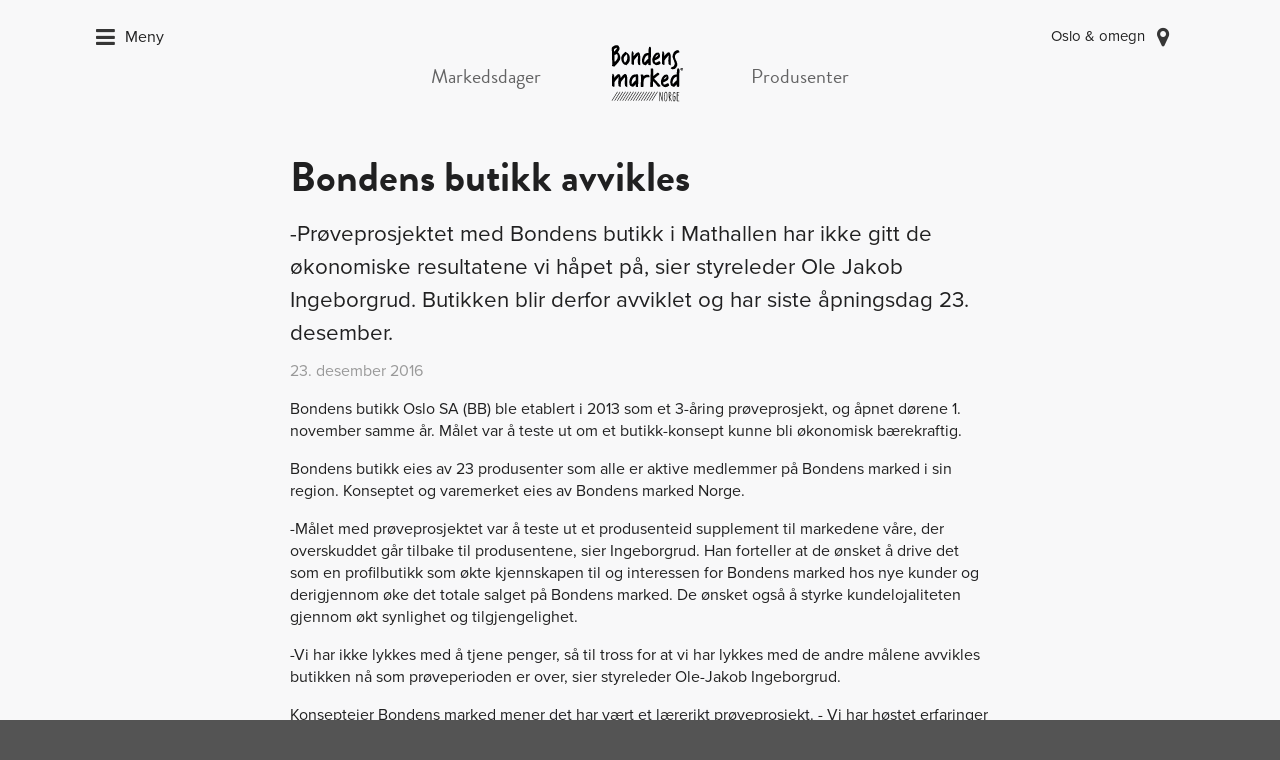

--- FILE ---
content_type: text/html; charset=utf-8
request_url: https://bondensmarked.no/nyhet/bondens-butikk-avvikles-107
body_size: 19074
content:
<!DOCTYPE html>
<html lang="nb-no" data-reactroot=""><head><meta charSet="utf-8"/><title>Bondens butikk avvikles - Bondens marked</title><meta name="keywords" content="lokalmat,lokalprodusert mat,kortreist mat,farmers market,småskala mat,nisjemat,økologisk mat,gardsmat,gårdsmat" data-rdm/><meta name="description" content="-Prøveprosjektet med Bondens butikk i Mathallen har ikke gitt de økonomiske resultatene vi håpet på, sier styreleder Ole Jakob Ingeborgrud. Butikken blir derfor avviklet og har siste åpningsdag 23. desember." data-rdm/><meta itemProp="name" content="Bondens butikk avvikles - Bondens marked" data-rdm/><meta itemProp="description" content="-Prøveprosjektet med Bondens butikk i Mathallen har ikke gitt de økonomiske resultatene vi håpet på, sier styreleder Ole Jakob Ingeborgrud. Butikken blir derfor avviklet og har siste åpningsdag 23. desember." data-rdm/><meta property="og:title" content="Bondens butikk avvikles - Bondens marked" data-rdm/><meta property="og:type" content="article" data-rdm/><meta property="og:description" content="-Prøveprosjektet med Bondens butikk i Mathallen har ikke gitt de økonomiske resultatene vi håpet på, sier styreleder Ole Jakob Ingeborgrud. Butikken blir derfor avviklet og har siste åpningsdag 23. desember." data-rdm/><meta property="og:site_name" content="Bondens marked" data-rdm/><meta property="twitter:site" content="@Bondensmarked" data-rdm/><meta property="twitter:title" content="Bondens butikk avvikles - Bondens marked" data-rdm/><meta property="twitter:card" content="summary_large_image" data-rdm/><meta property="twitter:description" content="-Prøveprosjektet med Bondens butikk i Mathallen har ikke gitt de økonomiske resultatene vi håpet på, sier styreleder Ole Jakob Ingeborgrud. Butikken blir derfor avviklet og har siste åpningsdag 23. desember." data-rdm/><meta content="width=device-width,initial-scale=1.0,maximum-scale=1.0" name="viewport"/><link rel="apple-touch-icon" sizes="57x57" href="/apple-touch-icon-57x57.png"/><link rel="apple-touch-icon" sizes="60x60" href="/apple-touch-icon-60x60.png"/><link rel="apple-touch-icon" sizes="72x72" href="/apple-touch-icon-72x72.png"/><link rel="apple-touch-icon" sizes="76x76" href="/apple-touch-icon-76x76.png"/><link rel="apple-touch-icon" sizes="114x114" href="/apple-touch-icon-114x114.png"/><link rel="apple-touch-icon" sizes="120x120" href="/apple-touch-icon-120x120.png"/><link rel="apple-touch-icon" sizes="144x144" href="/apple-touch-icon-144x144.png"/><link rel="apple-touch-icon" sizes="152x152" href="/apple-touch-icon-152x152.png"/><link rel="apple-touch-icon" sizes="180x180" href="/apple-touch-icon-180x180.png"/><link rel="icon" type="image/png" href="/favicon-32x32.png" sizes="32x32"/><link rel="icon" type="image/png" href="/favicon-194x194.png" sizes="194x194"/><link rel="icon" type="image/png" href="/favicon-96x96.png" sizes="96x96"/><link rel="icon" type="image/png" href="/android-chrome-192x192.png" sizes="192x192"/><link rel="icon" type="image/png" href="/favicon-16x16.png" sizes="16x16"/><link rel="manifest" href="/manifest.json"/><meta name="msapplication-TileColor" content="#ffc40d"/><meta name="msapplication-TileImage" content="/mstile-144x144.png"/><meta name="theme-color" content="#ffffff"/><link rel="stylesheet" type="text/css" href="/semantic.min.css"/><link rel="stylesheet" type="text/css" href="/index.1.1.0.css"/></head><body><div id="sidebar" class="ui sidebar large vertical menu"><div data-reactroot=""><div class="item"><a href="/"><img src="/bm-logo.svg" class="ui tiny image" alt="Bondens Marked Logo"/></a></div><div class="item"><div class="header">Markeder</div><div class="menu"><a href="/markedsdager" class="item">Dato, tid og sted</a></div></div><div class="item"><div class="header">Produsenter</div><div class="menu"><a href="/produsenter" class="item">Liste</a><a href="/mot-produsentene" class="item">Møt produsentene</a></div></div><div class="item"><a href="/nyheter" class="header" style="color:black;text-decoration:underline">Nyheter</a></div><div class="item"><div class="header">Om oss</div><div class="menu"><a href="/om-oss/om-bondens-marked" class="item">Om Bondens marked</a><a href="/om-oss/kontaktpersoner" class="item">Kontaktpersoner</a><a href="/om-oss/bilder" class="item">Bilder</a></div></div><a href="/english" class="item header">English</a></div></div><div id="content" class="pusher"><div data-reactroot=""><header class="ui basic center aligned segment "><div class="ui large secondary top menu "><div class="ui container"><a class="hamburger icon item menu"><i class="sidebar icon"></i><span>Meny</span></a><div class="ui right dropdown item"><input type="hidden" name="lokallag" value="2"/><div class="default text etikett"></div><div class="menu"><div class="item" data-value="-1">Alle markeder</div><div class="item" data-value="11">Agder</div><div class="item" data-value="5">Bergen</div><div class="item" data-value="9">Drammen og Hønefoss</div><div class="item" data-value="18">Finnmark</div><div class="item" data-value="10">Innlandet (Hedmark og Oppland)</div><div class="item" data-value="17">Midtre Hålogaland og Nordland</div><div class="item" data-value="1">Nordland</div><div class="item" data-value="2">Oslo &amp; omegn</div><div class="item" data-value="14">Rogaland</div><div class="item" data-value="6">Sogn og Fjordane</div><div class="item" data-value="4">Sunnmøre</div><div class="item" data-value="8">Telemark</div><div class="item" data-value="3">Troms</div><div class="item" data-value="12">Trøndelag</div><div class="item" data-value="13">Vestfold</div><div class="item" data-value="20">Vestland</div></div><i class="marker icon"></i></div></div></div><div class="ui large compact secondary bottom menu "><a class="item ui button huge basic " href="/markedsdager">Markedsdager</a><div class="item home-link"><a id="home-link" href="/"><svg xmlns="http://www.w3.org/2000/svg" version="1.1" id="Layer_1" x="0px" y="0px" viewBox="0 0 372.8 300" style="enable-background:new 0 0 372.8 300" class="ui tiny logo image"><g><path d="M357.6,125.9c-0.8-0.9-2.1-1.9-4.3-1.9c-4,0-5.5,3-5.9,4.3c-0.6,1.7-0.4,3.3,0.4,4.6c0.9,1.6,2.7,2.6,4.9,3   c0.4,0.1,0.8,0.1,1.1,0.1c2.9,0,4.9-2,5.3-5.4C359.3,129,358.7,127.2,357.6,125.9z M353.9,133.9c-0.3,0-0.5,0-0.8-0.1   c-0.1,0-0.3,0-0.4-0.1l0.1-1.9l1.5,2C354.1,133.9,354,133.9,353.9,133.9z M352.8,129.6l0-1.2c0.4,0,0.8,0.1,0.9,0.2   c0,0.1-0.1,0.4-0.3,0.7C353.2,129.4,353,129.5,352.8,129.6z M355.6,133.4l-2.1-2.8c0.5-0.2,1-0.7,1.2-1.2c0.3-0.7,0.3-1.4-0.1-1.8   c-0.8-0.8-2.3-0.6-2.6-0.6l-0.6,0.1l-0.2,6.3c-0.8-0.4-1.3-0.8-1.7-1.5c-0.5-0.8-0.6-1.8-0.2-2.9c0.4-1.3,1.5-2.9,4.1-2.9   c1.3,0,2.2,0.7,2.7,1.2c0.8,0.9,1.2,2.1,1.1,3.1C357,131.3,356.7,132.6,355.6,133.4z"></path><path d="M29.1,108.6l0.7,0.2l-2.2,3.3l0.3,3.2l10.4,3.2l0.2-0.2c1.1-1,26.3-24.9,27.9-36.1c1.5-10.9-3.4-24.1-11.5-30.8   c0.5-0.7,1-1.4,1.6-2.2c3.9-5.3,8.8-12,6.2-18.3l-0.2-0.5c-2.6-6.3-4.7-11.2-13.1-11.2c-0.8,0-1.6,0-2.5,0.1   C36.3,20.4,27,29.8,27,31.2l2.1,77L29.1,108.6z M53.1,80l-0.2,0.7c-1.6,6-9.9,14.2-12.6,16.8l-0.7-32.7c1.3-0.6,7-3.1,11.9-4.7   C56.1,69,55,73.2,53.1,80z M37.4,38.5c1.8-2,5.4-6.2,14.7-7.6c-1.2,5.4-11.2,15.6-14,18.3l-1.3-10.1C37,39,37.2,38.7,37.4,38.5z"></path><path d="M78.1,101.6c4.4,5.3,6.2,7.5,8.3,7.6c1.9,0.1,5.4,1.1,6.8,2.2c0.4,0.3,0.8,0.5,1.2,0.5c1.1,0,2-0.9,3.1-2.2   c0.4-0.4,0.8-0.8,1.3-1.3c3.5-3.3,11.7-12,12.2-20.7c0.5-10,0.4-18.8-5.6-26.4c-4.7-5.8-7.8-6.9-9.4-7.5c-0.5-0.2-0.8-0.3-1-0.5   c-0.8-0.9-1.1-2.4-1.1-2.4l-0.1-0.3l-2.6-0.6l-0.2,0.1c-0.1,0-7,4.4-12.6,11c-5.7,6.8-8.2,13.9-7.3,21.1   C72.1,89,73.5,96,78.1,101.6z M82.2,80.2c0.8-8.5,12-17.6,14.1-19.2c3.2,3.4,3,12.7,2.5,21.2c-0.5,8.7-8.4,16.4-10.2,18.1   C87.2,98.7,81.2,91.7,82.2,80.2z"></path><path d="M123.8,109.2c3.6,1.9,4.9,2.1,5.3,2.1l0.5-0.1l0-0.4c0-0.1,0.3-3.3,0.3-4.4c0-0.8,0.3-1.1,0.3-1.1l0.1-0.1l0-14.6   c0,0,0.5-2.6,6.1-9.3c5.3-6.4,11.5-13.2,13.4-15.1c0.1,1.8-0.4,7.1-0.8,10.8c-0.2,2.5-0.5,4.9-0.6,6.5c-0.3,5.1-0.1,15.5,0.2,17.5   c0.2,1.4,0.3,2,0.4,3.5l0.1,1.7c0.3,3.1,9.3,5.6,10.3,5.9l0.7,0.2l-0.1-0.7c0-0.1-0.7-7.1-1-13.6c-0.1-2,0.1-4.7,0.3-7.9   c0.5-6.8,1.1-16.2-0.9-26.7c-1.5-7.6-4.1-11.3-7.9-11.3c-2.5,0-5,1.5-7.3,2.8l-0.2,0.1c-4.3,2.5-11.7,11.9-14.1,15.1l-0.3-4.4   c0,0,0.2-6.1,0.2-8c0.1-1.8-0.3-2.9-0.6-3.9l-0.1-0.3c-0.3-0.9-0.9-1.3-1.3-1.4c-0.2-0.4-0.4-1-0.7-1.8c-0.8-1.9-1.7-2.9-2.8-2.9   c-1.6,0-2.8,1.9-3,2.6c-0.4,1-1.1,10-1.2,11.8l-0.5,43.5l0,0.1l0.1,0.1C118.8,105.8,119.6,107,123.8,109.2z"></path><path d="M266.2,109.2c3.6,1.9,4.9,2.1,5.3,2.1l0.5-0.1l0-0.4c0-0.1,0.3-3.3,0.3-4.4c0-0.8,0.3-1.1,0.3-1.1l0.1-0.1l0-14.6   c0,0,0.5-2.6,6.1-9.3c5.3-6.4,11.5-13.2,13.4-15.1c0.1,1.8-0.4,7.2-0.8,10.9c-0.2,2.5-0.5,4.9-0.6,6.4c-0.3,5.1-0.1,15.5,0.2,17.5   c0.2,1.4,0.3,2,0.4,3.5l0.1,1.7c0.3,3.1,9.3,5.6,10.3,5.9l0.7,0.2l-0.1-0.7c0-0.1-0.7-7.1-1-13.6c-0.1-2,0.1-4.7,0.3-7.9   c0.5-6.8,1.1-16.2-0.9-26.7c-1.5-7.6-4.1-11.3-7.9-11.3c-2.5,0-5,1.5-7.3,2.8l-0.2,0.1c-4.3,2.5-11.7,11.9-14.1,15.1l-0.3-4.4   c0,0,0.2-6.1,0.2-8c0.1-1.8-0.3-2.9-0.6-3.9l-0.1-0.3c-0.3-0.9-0.9-1.3-1.3-1.4c-0.2-0.4-0.4-1-0.7-1.8c-0.8-1.9-1.7-2.9-2.8-2.9   c-1.6,0-2.8,1.9-3,2.6c-0.3,1-1.1,10-1.2,11.8l-0.5,43.5l0,0.1l0.1,0.1C261.3,105.8,262.1,107,266.2,109.2z"></path><path d="M59.7,152.7c-2.5,0-5,1.5-7.3,2.8l-0.2,0.1c-4.2,2.5-11.5,11.6-14,14.9c0-0.5,0-1.1,0.1-1.7c0.1-1.1,0-2.5-0.1-3.9   c-0.1-1.2-0.2-2.4-0.1-3.2c0.1-1.8-0.3-2.9-0.6-3.9l-0.1-0.3c-0.3-0.9-0.9-1.3-1.3-1.4l0,0c-0.2-0.4-0.4-1-0.7-1.8   c-0.8-1.9-1.7-2.9-2.8-2.9c-1.6,0-2.8,1.9-3,2.6c-0.4,1-1.1,7.6-1.2,8.4l-0.5,44.3l0,0.1l0.1,0.1c0.1,0.1,0.9,1.3,5,3.5   c3.6,1.9,4.9,2.1,5.3,2.1l0.5-0.1l0-0.4c0-0.1,0.3-3.3,0.3-4.4c0-1,0.4-16.6,0.4-16.7c0,0,0.5-2.6,6.1-9.3   c5.3-6.4,11.5-13.2,13.4-15.1c0.1,1.8-0.4,7.2-0.8,10.9c-0.2,2.5-0.5,4.9-0.6,6.4c-0.3,5.1-0.1,15.5,0.2,17.5   c0.2,1.4,0.3,2,0.4,3.5c0,0.5,0.1,1,0.1,1.7c0.3,3.1,9.3,5.6,10.3,5.9l0.7,0.2l-0.1-0.7c0,0-0.1-1.6-0.3-3.8l0.7-18.4   c0.4-0.6,2.5-4.2,8.1-11.1c6.1-7.7,10.3-10.9,10.3-11l0.1-0.1c0.3-0.5,0.7-1,0.9-1.2c0,0.1,0.1,0.4,0,0.7c-0.1,1.6-0.4,6.4-0.7,11   c-0.3,3.9-0.6,7.6-0.6,8.8c-0.1,2.2-0.3,10.9,0.1,13.2c0.1,0.6,0.2,1.4,0.3,2.3c0.3,2.8,0.5,4.7,1.2,5.3c0.9,0.8,3.9,3.2,6.2,4.1   c2.2,0.8,3.5,1.1,3.5,1.1l0.7,0.2l-0.1-0.7c0-0.1-1.1-9.2-1.1-12.3c0-3.2,0.4-19.4,0.6-22.7c0.1-1.7,0.4-7.6-0.3-9.7   c-0.5-1.6-1.4-6.5-1.6-8.3c-0.2-1.8-3.9-6.9-6.6-7.4c-2.6-0.5-8.7,3.2-11.7,6.3c-2.3,2.4-8.3,9.7-10.4,12.4c-0.2-2.3-0.6-4.5-1-6.7   C66.2,156.4,63.6,152.7,59.7,152.7z"></path><path d="M173.4,107.8c0.2,0.1,0.3,0.1,0.5,0.2c1.2,0.6,8.3,3.8,8.7,4c0,0,0.3,0.1,0.7,0.1c1.2,0,3.7-0.5,6.9-4.1   c3-3.2,5.6-5.9,6.9-7.2c-0.2,8.5,0.4,8.9,0.6,9c0.7,0.5,1.5,0.7,4.4,1.3c1.6,0.3,2.2,0.6,2.6,0.8c0.3,0.1,0.6,0.3,1.1,0.3   c0.1,0,0.2,0,0.3,0c1.7,0,2.5-1.5,2.6-4.5c0-1.6,0-3,0-4.2c0-1.7,0-2.9,0.1-3.8c0.1-0.8,0-3.2,0-6.1c-0.1-3-0.1-6.5,0-7.5   c0.3-2,0.8-34.3,0.8-37.6c0-2,0.2-4.5,0.4-6.8c0.2-1.8,0.3-3.4,0.3-4.3c0-1.9-0.6-7.8-3-9.6c-1.4-1.1-2.2-1.6-2.9-1.6   c-0.8,0-1.3,0.7-1.7,1.3c-0.1,0.2-0.2,0.2-0.2,0.2c-0.1,0-0.2-0.1-0.2-0.2c-0.2-0.2-0.4-0.4-0.7-0.4c-0.6,0-0.8,0.7-0.9,0.9   c-0.5,1.8-2.4,9.9-2.4,15.5c0,4.6-0.5,10.4-0.6,12.1c-0.6-0.1-1.5-0.2-2.8-0.2c-4.5,0-12.9,1.1-18.4,8.6   c-7.6,10.3-10.8,24.1-7.9,34.4C170.7,106.9,172.2,107.4,173.4,107.8z M184.4,73.4c3.9-5.9,10.9-7.9,13-8.3c0,2.8,0,14.4-0.3,17.1   c-1.7,0.5-4.6,3.8-4.7,3.8c-1.4,1.6-3.1,3.4-4.9,5.1c-1.1,1-2.5,2.7-4,4.4c-1.2,1.4-2.4,2.8-3.3,3.8c-0.6,0.6-0.8,0.7-0.8,0.7   c-0.2-0.2-0.4-1.6-0.6-3c-0.1-0.8-0.2-1.7-0.4-2.8C177.6,88.3,179.9,80.2,184.4,73.4z"></path><path d="M339.3,127.3c-1.4-1.1-2.2-1.6-2.9-1.6c-0.8,0-1.3,0.7-1.7,1.3c-0.1,0.2-0.2,0.2-0.2,0.2c-0.1,0-0.2-0.1-0.2-0.2   c-0.2-0.2-0.4-0.4-0.7-0.4c-0.6,0-0.8,0.7-0.9,0.9c-0.5,1.8-2.4,9.9-2.4,15.5c0,4.6-0.5,10.4-0.6,12.1c-0.6-0.1-1.5-0.2-2.8-0.2   c-4.5,0-12.9,1.1-18.4,8.6c-7.6,10.3-10.8,24.1-8,34.4c2.3,8.5,3.9,9,5.1,9.4c0.2,0.1,0.3,0.1,0.5,0.2c1.2,0.7,8.3,3.9,8.7,4   c0,0,0.3,0.1,0.7,0.1c1.2,0,3.7-0.5,7-4.1c3-3.2,5.6-5.9,6.9-7.2c-0.2,9.1,0.4,9.6,0.6,9.7c0.7,0.5,1.5,0.7,4.4,1.3   c1.6,0.3,2.2,0.6,2.6,0.8c0.3,0.1,0.6,0.3,1.1,0.3c0.1,0,0.2,0,0.3,0c1.7,0,2.5-1.5,2.6-4.5c0-1.6,0-3.1,0-4.4c0-1.9,0-3.3,0.1-4.2   c0.1-0.8,0-3.2,0-6.1c-0.1-3-0.1-6.5,0-7.5c0.3-1.9,0.8-34.4,0.8-37.6c0-2,0.2-4.5,0.4-6.8c0.2-1.8,0.3-3.4,0.3-4.3   C342.3,135.1,341.7,129.2,339.3,127.3z M329.2,181.7c-1.7,0.5-4.6,3.8-4.7,3.8c-1.5,1.7-3.1,3.4-4.9,5.1c-1.1,1-2.5,2.7-4,4.4   c-1.2,1.4-2.4,2.8-3.4,3.8c-0.6,0.6-0.8,0.7-0.8,0.7c-0.2-0.2-0.4-1.6-0.6-3c-0.1-0.8-0.2-1.7-0.4-2.8c-0.8-5.8,1.5-13.9,6-20.7   c3.9-5.9,10.9-7.9,13-8.3C329.5,167.4,329.5,179,329.2,181.7z"></path><path d="M229.1,109.3c0.5,0.3,1,0.6,1.5,0.8c1.6,0.9,3.4,1.4,5.6,1.4c2.2,0,4.5-0.5,6.5-0.9c4-0.8,11.4-5.7,11.7-7.3   c0.3-1.7-0.4-3.1-1.2-4.7c-0.5-1-1-2.1-1.5-3.5c-0.3-0.9-2.2-2.3-4.2-2.1c-1.3,0.2-2.5,1.1-3.8,2c-0.5,0.4-1.1,0.8-1.7,1.1   c-4.3,2.6-7.4,3.2-9.3,3.2c-2.4,0-3.9-0.9-4.4-1.6c-1-1.4-0.8-6.5-0.8-8.2c0-0.1,0-0.2,0-0.3c11.3-4,14.1-6,18.8-9.7   c5.6-4.4,5.7-10.7,5.7-11c0-1.5-1.5-7-2.6-10.3c-1.2-3.7-5.3-4.6-6.7-4.6l-0.4,0c-0.2,0-0.5,0-0.8,0c-2.8,0-5.3,0.4-7.7,1.3   c-4,1.5-7.1,5.9-10.7,10.9l-0.4,0.5c-3.7,5.2-6.5,16-6.7,16.5c-0.6,3.2,0.1,9.8,1.5,15.4C218.9,103.6,225.1,107,229.1,109.3z    M229.9,74.8c0.1-0.3,1.2-2.7,3.1-5.5c2-3,5-5,7.1-5.7c0.2-0.1,0.5-0.2,0.7-0.3c0.7-0.3,1.3-0.5,1.8-0.5c0.3,0,0.5,0.1,0.6,0.3   c0.2,0.4,0,1.1-0.8,2.4c-2.2,3.9-5.3,6.9-8.5,8.5c-0.7,0.3-1.3,0.7-1.9,0.9c-1.3,0.7-1.9,1-2.2,1c-0.1,0-0.2,0-0.3-0.1   C229.5,75.6,229.6,75.3,229.9,74.8z"></path><path d="M276,213C276,213,276,213,276,213c2.2,0,4.5-0.5,6.5-0.9c4-0.8,11.4-5.7,11.7-7.3c0.3-1.7-0.4-3.1-1.2-4.7   c-0.5-1-1-2.1-1.5-3.5c-0.3-0.9-2.2-2.3-4.2-2.1c-1.3,0.2-2.5,1.1-3.8,2c-0.5,0.4-1.1,0.8-1.7,1.1c-4.3,2.6-7.4,3.2-9.3,3.2   c-2.4,0-3.9-0.9-4.4-1.6c-1-1.4-0.8-6.5-0.8-8.2c0-0.1,0-0.2,0-0.3c11.3-4,14.1-6,18.8-9.7c5.6-4.4,5.6-10.7,5.7-11   c0-1.5-1.5-7-2.6-10.3c-1.2-3.7-5.3-4.6-6.7-4.6l-0.4,0c-0.2,0-0.5,0-0.8,0c-2.8,0-5.3,0.4-7.7,1.3c-4,1.5-7.1,5.9-10.7,11   l-0.3,0.5c-3.7,5.2-6.5,16-6.7,16.5c-0.6,3.2,0.1,9.8,1.5,15.4c1.4,5.4,7.5,8.8,11.6,11.1c0.5,0.3,1,0.6,1.5,0.8   C272.1,212.5,273.9,213,276,213z M269.8,176.3c0.1-0.3,1.2-2.7,3.1-5.5c2-3,5-5,7.1-5.7c0.2-0.1,0.4-0.1,0.6-0.2l0.1,0   c0.7-0.3,1.4-0.5,1.8-0.5c0.3,0,0.5,0.1,0.6,0.3c0.2,0.4,0,1.1-0.8,2.4c-2.2,3.9-5.3,6.9-8.5,8.5c-0.7,0.3-1.3,0.7-1.8,0.9   c-1.3,0.7-1.9,1-2.2,1c-0.1,0-0.2,0-0.3-0.1C269.4,177.1,269.5,176.8,269.8,176.3z"></path><path d="M339.8,46.2c-0.7-0.8-0.7-0.9-0.4-1.2c0.2-0.3,0.3-0.6,0.1-1c-0.5-1.1-3.2-2-4.2-2c-0.1,0-0.1,0-0.1,0   c-0.1,0-14.3,0.7-20.2,12.5c-5.3,10.6-6.2,18-3,25.6l0.9,2.2c3,6.9,7.4,17.4,7.4,21.4c-0.1,4-2.4,13-9.1,15.4c-7,2.4-9,3.7-8.9,5.7   c0,0.6-0.1,0.7-0.3,0.9c-0.1,0.1-0.3,0.3-0.3,0.6c0,0.3,0.3,0.6,0.8,1c0.7,0.5,1.8,0.9,2.9,1.4c1.1,0.4,2.3,0.9,2.9,1.4   c0.3,0.3,0.8,0.4,1.6,0.4c1.8,0,4.8-0.7,7.1-1.3c0,0,0,0.1,0,0.1l0.1,0.4l0.4,0c0.1,0,0.1,0,0.3-0.1v0c0,0,0,0,0,0   c0.3-0.1,0.9-0.4,2.4-1.1c5.4-2.6,12.4-12.6,12.2-19.8c-0.2-8.4-5.7-19.4-7.4-22.6c-3.6-6.6-6.5-16.3,0-24.7   c5-6.5,11.5-7.6,14.6-8.1c1-0.2,1.7-0.3,2-0.5c0.4-0.2,0.6-0.6,0.7-1.1c0.3-1.5-1-3.7-1.8-4.7C340.2,46.7,340,46.4,339.8,46.2z"></path> <path d="M150.4,175.9c-0.1-2-0.5-13.3-0.5-13.3c0-0.5,0-5.1-1-6.5c-0.3-0.4-2.7-3.7-4.5-3.7c-0.3,0-0.6,0.1-0.8,0.3   c-0.6,0.4-0.8,0.4-0.9,0.4c-0.1,0-0.1,0-0.2,0c-0.3,0-0.6,0-0.9,0.1c-0.7,0.3-1.2,0.9-1.4,1.7c-0.7-0.1-2-0.2-3.8-0.2   c-4.2,0-10,0.7-13.9,4c-5.9,4.9-12.6,15-13.5,25.4c-0.8,9,0.5,19.7,3.9,21.9c1,0.7,1.6,1.1,1.9,1.3c0.7,0.5,0.8,0.5,2.1,1.1   c0.9,0.4,1.9,0.8,2.9,1.2c1.3,0.6,2.5,1.1,3.3,1.4c1.9,0.7,3.7,0.2,6-1.8c2.4-2,6.6-6.5,7.7-7.9c0.5-0.6,1-1.1,1.4-1.6   c0.1,1.5,0.3,4.2,0.2,5.7c-0.2,2.2,0.3,5.9,2.3,6.1c1.5,0.2,4.2,0.7,4.2,0.8c0,0,0.9,0.2,1.7,0.2c0.8,0,1.3-0.1,1.7-0.4l0.2-0.1   c0.9-0.6,1.2-1,1.1-6.2c-0.1-4.5,0-6.8,0.1-7.4c0.2-0.2,0.3-0.8,0.3-3.7c0-1.9,0.1-5.4,0.2-8.5c0.1-3.3,0.2-5.4,0.1-5.9   c-0.1-0.5,0-1.1,0-1.9C150.4,177.8,150.4,176.9,150.4,175.9z M138.1,181.9c-0.8,0.5-3.2,2.1-5.5,4.6c-1.2,1.3-2,2.3-2.7,3.1   c-0.9,1.1-1.6,1.9-2.6,2.9c-0.9,0.9-1.9,2-2.9,3.1c-1,1.1-2,2.2-2.5,2.7c-0.2,0.1-0.4,0.3-0.6,0.5c-0.3,0.3-0.7,0.8-0.9,0.8   c-0.1,0-0.8-0.4-0.8-6.3c0-15.3,7.1-22,7.9-22.7l0.3-0.2c1.6-1.4,5.7-5.1,10.7-5.5L138.1,181.9z"></path> <path d="M162.4,191.7c-0.2,2.8-0.8,10.9-0.5,11.8c0.3,0.9,0,8,0.4,8.1c0.4,0.1,2.6,0.5,4.8,0.8c1.7,0.2,2.8-0.2,4.2-0.4   c1.4-0.2,3.6-0.2,3.6-3.3c0-3.1,0-18.4,0.5-22.7c0.5-4.3,0-8.1,3.7-12c3.6-3.9,7.5-6.5,11.8-7.1c4.3-0.5,10.7,1.1,11.7,0.1   c1-1,0.5-4.4,0-5.1c-0.5-0.7-1.6-3.4-1.8-4c-0.3-0.6-0.4-1.3-3.6-1.7c-3.2-0.5-9.3-1.7-14.5,1.1c-5.2,2.8-8,4.7-8,4.7l-0.9-5.5   l-3.1-1.9c0,0-1.9-0.1-3-0.1c-1.1,0-3.5,0.3-3.5,0.3s-2-1-2.3,1.3c0,0,1.7,17.4,1.5,21.9C163.4,182.5,162.6,188.9,162.4,191.7z"></path> <path d="M247.4,198.4c-2.7-3.2-13.3-14.1-14.5-15.4c-1.3-1.3-8.6-8.4-8.6-9c0-0.7,4.5-3.7,6.3-5.3c1.8-1.6,10.2-8.4,14.9-11.9   c4.7-3.5,3.7-4,3-5c-0.6-1-1.9-2.7-4-4.2c-2.1-1.5-3.3-1.9-5-0.6c-1.7,1.3-6.5,4.6-9.1,6.7c-2.5,2.1-10.4,8.2-10.4,8.2l-0.1-16.3   c0,0-0.3-12.4,0-14.6c0.3-2.3-1.5-4.1-2.7-4.6c-1.2-0.4-1.3,0.9-2,0.4c-0.7-0.5-1.7-0.4-2.3-0.1c-0.6,0.3-3.5,0.2-4.3,0.6   c-0.8,0.4-0.3,24.9-0.3,25.8c0,0.9-0.5,2-0.5,2l-1.6,56.4c0.2,1.3,2.6,0.4,4.3,0.5c1.7,0.1,2.2-0.5,4.5-0.2   c2.3,0.3,3.5-2.4,3.5-2.4s1-10.7,0.5-19c-0.5-8.2,2.4-2.8,2.4-2.8s5.5,5.8,7.3,7.2c1.9,1.4,12.5,16.1,13.8,16.6   c1.2,0.4,3.7-0.4,6.5-0.8c2.8-0.3,3.6-0.9,4.7-2C255,207.6,250.1,201.6,247.4,198.4z"></path> <path d="M41.8,255.2c0.7-1,1.3-2.2,2.2-3.4c0.6-0.9,1.6-2.5,2.6-4c0.9-1.5,1.8-2.9,2.5-3.9c1.1-1.7,2.2-3.4,3.3-5.2l1-1.6   c0.6-0.8,1.2-1.8,0.9-2.6c-0.1-0.2-0.4-0.6-1-0.6l-0.1,0c-0.8,0-1.1,0.6-1.3,1c0,0.1-0.1,0.2-0.2,0.3c-0.1,0.3-0.5,0.8-0.7,1.2   l-0.3,0.4c-0.6,0.9-1.1,1.7-1.6,2.5c-0.7,1.1-1.4,2.2-2.2,3.5c-1,1.5-2.2,3.4-3.4,5.4c-1.3,2.1-2.7,4.3-3.7,5.8   c-2.2,3.4-5.2,8.1-8,12.7c-1.7,2.7-3.2,5.2-4.5,7.2c-0.3,0.5-0.4,1.1-0.3,1.5c0.1,0.4,0.4,0.6,0.8,0.8l0.3,0c0.9,0,1.3-0.9,1.7-1.6   c0.1-0.1,0.1-0.3,0.2-0.4c0.8-1.4,1.4-2.2,2.1-3.4c0.4-0.6,2.5-3.9,2.8-4.4c1.7-2.8,3.5-5.7,5.1-8   C40.4,257.3,41.1,256.3,41.8,255.2z"></path> <path d="M54.4,255.2c0.7-1.1,1.3-2.2,2.2-3.5c0.6-0.9,1.6-2.5,2.6-4c0.9-1.5,1.8-2.9,2.5-3.9c1.1-1.7,2.1-3.4,3.2-5.2l1-1.6   c0.6-0.8,1.2-1.8,0.8-2.6c-0.1-0.2-0.4-0.6-1-0.6l-0.1,0c-0.8,0-1.1,0.6-1.3,1c0,0.1-0.1,0.2-0.2,0.3c-0.1,0.3-0.5,0.8-0.7,1.2   l-0.3,0.5c-0.6,0.9-1.1,1.7-1.6,2.5c-0.7,1.1-1.4,2.2-2.2,3.5c-1,1.5-2.2,3.4-3.4,5.4c-1.3,2.1-2.7,4.3-3.7,5.8   c-2.2,3.3-5.2,8.1-8,12.7c-1.7,2.7-3.2,5.2-4.5,7.2c-0.3,0.5-0.4,1.1-0.3,1.5c0.1,0.4,0.4,0.6,0.8,0.8l0.3,0c0.9,0,1.3-0.9,1.7-1.6   c0.1-0.1,0.1-0.3,0.2-0.4c0.8-1.4,1.4-2.2,2.1-3.4c0.4-0.6,2.5-3.9,2.8-4.4c1.7-2.8,3.5-5.7,5.1-8   C53.1,257.3,53.7,256.3,54.4,255.2z"></path> <path d="M66.8,255.2c0.7-1.1,1.3-2.2,2.2-3.5c0.6-0.9,1.6-2.5,2.6-4c0.9-1.5,1.8-2.9,2.5-3.9c1.1-1.7,2.1-3.4,3.2-5.2l1-1.6   c0.6-0.8,1.2-1.8,0.8-2.6c-0.1-0.2-0.4-0.6-1-0.6l-0.1,0c-0.8,0-1.1,0.6-1.3,1c0,0.1-0.1,0.2-0.2,0.3c-0.1,0.3-0.5,0.8-0.7,1.2   l-0.3,0.5c-0.6,0.9-1.1,1.7-1.6,2.5c-0.7,1.1-1.4,2.2-2.2,3.5c-1,1.5-2.2,3.4-3.4,5.4c-1.3,2.1-2.7,4.3-3.7,5.8   c-2.2,3.3-5.2,8.1-8,12.7c-1.7,2.7-3.2,5.2-4.5,7.3c-0.2,0.2-0.5,0.9-0.3,1.5c0.1,0.4,0.4,0.6,0.8,0.8l0.3,0c0.9,0,1.3-0.9,1.7-1.6   c0.1-0.1,0.1-0.3,0.2-0.4c0.8-1.4,1.4-2.2,2.1-3.4c0.4-0.6,2.5-3.9,2.8-4.4c1.7-2.8,3.5-5.7,5.1-8   C65.5,257.3,66.1,256.3,66.8,255.2z"></path> <path d="M79.2,255.2c0.7-1.1,1.3-2.2,2.2-3.5c0.6-0.9,1.6-2.5,2.6-4c0.9-1.5,1.8-2.9,2.5-3.9c1.1-1.7,2.1-3.4,3.2-5.2l1-1.6   c0.6-0.8,1.2-1.8,0.8-2.6c-0.1-0.2-0.4-0.6-1-0.6l-0.1,0c-0.8,0-1.1,0.6-1.3,1c0,0.1-0.1,0.2-0.2,0.3c-0.1,0.3-0.5,0.8-0.7,1.2   l-0.3,0.5c-0.6,0.9-1.1,1.7-1.6,2.5c-0.7,1.1-1.4,2.2-2.2,3.5c-1,1.5-2.2,3.4-3.4,5.4c-1.3,2.1-2.7,4.3-3.7,5.8   c-2.2,3.3-5.2,8.1-8,12.7c-1.7,2.7-3.2,5.2-4.5,7.3c-0.2,0.2-0.5,0.9-0.3,1.5c0.1,0.4,0.4,0.6,0.8,0.8l0.3,0c0.9,0,1.3-0.9,1.7-1.6   c0.1-0.1,0.1-0.3,0.2-0.4c0.8-1.4,1.4-2.2,2.1-3.4c0.4-0.6,2.5-3.9,2.8-4.4c1.7-2.8,3.5-5.7,5.1-8   C77.9,257.3,78.6,256.3,79.2,255.2z"></path> <path d="M91.7,255.2c0.7-1.1,1.3-2.2,2.2-3.5c0.6-0.9,1.6-2.5,2.6-4c0.9-1.5,1.8-2.9,2.5-3.9c1.1-1.7,2.1-3.4,3.2-5.2l1-1.6   c0.6-0.8,1.2-1.8,0.8-2.6c-0.1-0.2-0.4-0.6-1-0.6l-0.1,0c-0.8,0-1.1,0.6-1.3,1c0,0.1-0.1,0.2-0.2,0.3c-0.1,0.3-0.5,0.8-0.7,1.2   l-0.3,0.5c-0.6,0.9-1.1,1.7-1.6,2.5c-0.7,1.1-1.4,2.2-2.2,3.5c-1,1.5-2.2,3.4-3.4,5.4c-1.3,2.1-2.7,4.3-3.7,5.8   c-2.2,3.3-5.2,8.1-8,12.7c-1.7,2.7-3.2,5.2-4.5,7.3c-0.2,0.2-0.5,0.9-0.3,1.5c0.1,0.4,0.4,0.6,0.8,0.8l0.3,0c0.9,0,1.3-0.9,1.7-1.6   c0.1-0.1,0.1-0.3,0.2-0.4c0.8-1.4,1.4-2.2,2.1-3.4c0.4-0.6,2.5-3.9,2.8-4.4c1.7-2.8,3.5-5.7,5.1-8C90.3,257.3,91,256.3,91.7,255.2z   "></path> <path d="M104.1,255.2c0.7-1.1,1.3-2.2,2.2-3.5c0.6-0.9,1.6-2.5,2.6-4c0.9-1.5,1.8-2.9,2.5-3.9c1.1-1.7,2.1-3.4,3.2-5.2l1-1.6   c0.6-0.8,1.2-1.8,0.8-2.6c-0.1-0.2-0.4-0.6-1-0.6l-0.1,0c-0.8,0-1.1,0.6-1.3,1c0,0.1-0.1,0.2-0.2,0.3c-0.1,0.3-0.5,0.8-0.7,1.2   l-0.3,0.5c-0.6,0.9-1.1,1.7-1.6,2.5c-0.7,1.1-1.4,2.2-2.2,3.5c-1,1.5-2.2,3.4-3.4,5.4c-1.3,2.1-2.7,4.3-3.7,5.8   c-2.2,3.3-5.2,8.1-8,12.7c-1.7,2.7-3.2,5.2-4.5,7.3c-0.2,0.2-0.5,0.9-0.3,1.5c0.1,0.4,0.4,0.6,0.8,0.8l0.3,0c0.9,0,1.3-0.9,1.7-1.6   c0.1-0.1,0.1-0.3,0.2-0.4c0.8-1.4,1.4-2.2,2.1-3.4c0.4-0.6,2.5-3.9,2.8-4.4c1.7-2.8,3.5-5.7,5.1-8   C102.7,257.3,103.4,256.3,104.1,255.2z"></path> <path d="M116.5,255.2c0.7-1.1,1.3-2.2,2.2-3.5c0.6-0.9,1.6-2.5,2.6-4c0.9-1.5,1.8-2.9,2.5-3.9c1.1-1.7,2.1-3.4,3.2-5.2l1-1.6   c0.6-0.8,1.2-1.8,0.8-2.6c-0.1-0.2-0.4-0.6-1-0.6l-0.1,0c-0.8,0-1.1,0.6-1.3,1c0,0.1-0.1,0.2-0.2,0.3c-0.1,0.3-0.5,0.8-0.7,1.2   l-0.3,0.5c-0.6,0.9-1.1,1.7-1.6,2.5c-0.7,1.1-1.4,2.2-2.2,3.5c-1,1.5-2.2,3.4-3.4,5.4c-1.3,2.1-2.7,4.3-3.7,5.8   c-2.2,3.3-5.2,8.1-8,12.7c-1.7,2.7-3.2,5.2-4.5,7.3c-0.2,0.2-0.5,0.9-0.3,1.5c0.1,0.4,0.4,0.6,0.8,0.8l0.3,0c0.9,0,1.3-0.9,1.7-1.6   c0.1-0.1,0.1-0.3,0.2-0.4c0.8-1.4,1.4-2.2,2.1-3.4c0.4-0.6,2.5-3.9,2.8-4.4c1.7-2.8,3.5-5.7,5.1-8   C115.2,257.3,115.8,256.3,116.5,255.2z"></path> <path d="M128.9,255.2c0.7-1.1,1.3-2.2,2.2-3.5c0.6-0.9,1.6-2.5,2.6-4c0.9-1.5,1.8-2.9,2.5-3.9c1.1-1.7,2.1-3.4,3.2-5.2l1-1.6   c0.6-0.8,1.2-1.8,0.8-2.6c-0.1-0.2-0.4-0.6-1-0.6l-0.1,0c-0.8,0-1.1,0.6-1.3,1c0,0.1-0.1,0.2-0.2,0.3c-0.1,0.3-0.5,0.8-0.7,1.2   l-0.3,0.5c-0.6,0.9-1.1,1.7-1.6,2.5c-0.7,1.1-1.4,2.2-2.2,3.5c-1,1.5-2.2,3.4-3.4,5.4c-1.3,2.1-2.7,4.3-3.7,5.8   c-2.2,3.3-5.2,8.1-8,12.7c-1.7,2.7-3.2,5.2-4.5,7.3c-0.2,0.2-0.5,0.9-0.3,1.5c0.1,0.4,0.4,0.6,0.8,0.8l0.3,0c0.9,0,1.3-0.9,1.7-1.6   c0.1-0.1,0.1-0.3,0.2-0.4c0.8-1.4,1.4-2.2,2.1-3.4c0.4-0.6,2.5-3.9,2.8-4.4c1.7-2.8,3.5-5.7,5.1-8   C127.6,257.3,128.2,256.3,128.9,255.2z"></path> <path d="M141.3,255.2c0.7-1.1,1.3-2.2,2.2-3.5c0.6-0.9,1.6-2.5,2.6-4c0.9-1.5,1.8-2.9,2.5-3.9c1.1-1.7,2.1-3.4,3.2-5.2l1-1.6   c0.6-0.8,1.2-1.8,0.8-2.6c-0.1-0.2-0.4-0.6-1-0.6l-0.1,0c-0.8,0-1.1,0.6-1.3,1c0,0.1-0.1,0.2-0.2,0.3c-0.1,0.3-0.5,0.8-0.7,1.2   l-0.3,0.5c-0.6,0.9-1.1,1.7-1.6,2.5c-0.7,1.1-1.4,2.2-2.2,3.5c-1,1.5-2.2,3.4-3.4,5.4c-1.3,2.1-2.7,4.3-3.7,5.8   c-2.2,3.3-5.2,8.1-8,12.7c-1.7,2.7-3.2,5.2-4.5,7.3c-0.2,0.2-0.5,0.9-0.3,1.5c0.1,0.4,0.4,0.6,0.8,0.8l0.3,0c0.9,0,1.3-0.9,1.7-1.6   c0.1-0.1,0.1-0.3,0.2-0.4c0.8-1.4,1.4-2.2,2.1-3.4c0.4-0.6,2.5-3.9,2.8-4.4c1.7-2.8,3.5-5.7,5.1-8   C140,257.3,140.6,256.3,141.3,255.2z"></path> <path d="M153.7,255.2c0.7-1.1,1.3-2.2,2.2-3.5c0.6-0.9,1.6-2.5,2.6-4c0.9-1.5,1.8-2.9,2.5-3.9c1.1-1.7,2.1-3.4,3.2-5.2l1-1.6   c0.6-0.8,1.2-1.8,0.8-2.6c-0.1-0.2-0.4-0.6-1-0.6l-0.1,0c-0.8,0-1.1,0.6-1.3,1c0,0.1-0.1,0.2-0.2,0.3c-0.1,0.3-0.5,0.8-0.7,1.2   l-0.3,0.5c-0.6,0.9-1.1,1.7-1.6,2.5c-0.7,1.1-1.4,2.2-2.2,3.5c-1,1.5-2.2,3.4-3.4,5.4c-1.3,2.1-2.7,4.3-3.7,5.8   c-2.2,3.3-5.2,8.1-8,12.7c-1.7,2.7-3.2,5.2-4.5,7.3c-0.2,0.2-0.5,0.9-0.3,1.5c0.1,0.4,0.4,0.6,0.8,0.8l0.3,0c0.9,0,1.3-0.9,1.7-1.6   c0.1-0.1,0.1-0.3,0.2-0.4c0.8-1.4,1.4-2.2,2.1-3.4c0.4-0.6,2.5-3.9,2.8-4.4c1.7-2.8,3.5-5.7,5.1-8   C152.4,257.3,153.1,256.3,153.7,255.2z"></path> <path d="M166.2,255.2c0.7-1.1,1.3-2.2,2.2-3.5c0.6-0.9,1.6-2.5,2.6-4c0.9-1.5,1.8-2.9,2.5-3.9c1.1-1.7,2.1-3.4,3.2-5.2l1-1.6   c0.6-0.8,1.2-1.8,0.8-2.6c-0.1-0.2-0.4-0.6-1-0.6l-0.1,0c-0.8,0-1.1,0.6-1.3,1c0,0.1-0.1,0.2-0.2,0.3c-0.1,0.3-0.5,0.8-0.7,1.2   l-0.3,0.5c-0.6,0.9-1.1,1.7-1.6,2.5c-0.7,1.1-1.4,2.2-2.2,3.5c-1,1.5-2.2,3.4-3.4,5.4c-1.3,2.1-2.7,4.3-3.7,5.8   c-2.2,3.3-5.2,8.1-8,12.7c-1.7,2.7-3.2,5.2-4.5,7.3c-0.2,0.2-0.5,0.9-0.3,1.5c0.1,0.4,0.4,0.6,0.8,0.8l0.3,0c0.9,0,1.3-0.9,1.7-1.6   c0.1-0.1,0.1-0.3,0.2-0.4c0.8-1.4,1.4-2.2,2.1-3.4c0.4-0.6,2.5-3.9,2.8-4.4c1.7-2.8,3.5-5.7,5.1-8   C164.8,257.3,165.5,256.3,166.2,255.2z"></path> <path d="M178.6,255.2c0.7-1.1,1.3-2.2,2.2-3.5c0.6-0.9,1.6-2.5,2.6-4c0.9-1.5,1.8-2.9,2.5-3.9c1.1-1.7,2.1-3.4,3.2-5.2l1-1.6   c0.6-0.8,1.2-1.8,0.8-2.6c-0.1-0.2-0.4-0.6-1-0.6l-0.1,0c-0.8,0-1.1,0.6-1.3,1c0,0.1-0.1,0.2-0.2,0.3c-0.1,0.3-0.5,0.8-0.7,1.2   l-0.3,0.5c-0.6,0.9-1.1,1.7-1.6,2.5c-0.7,1.1-1.4,2.2-2.2,3.5c-1,1.5-2.2,3.4-3.4,5.4c-1.3,2.1-2.7,4.3-3.7,5.8   c-2.2,3.3-5.2,8.1-8,12.7c-1.7,2.7-3.2,5.2-4.5,7.3c-0.2,0.2-0.5,0.9-0.3,1.5c0.1,0.4,0.4,0.6,0.8,0.8l0.3,0c0.9,0,1.3-0.9,1.7-1.6   c0.1-0.1,0.1-0.3,0.2-0.4c0.8-1.4,1.4-2.2,2.1-3.4c0.4-0.6,2.5-3.9,2.8-4.4c1.7-2.8,3.5-5.7,5.1-8   C177.2,257.3,177.9,256.3,178.6,255.2z"></path> <path d="M191,255.2c0.7-1.1,1.3-2.2,2.2-3.5c0.6-0.9,1.6-2.5,2.6-4c0.9-1.5,1.8-2.9,2.5-3.9c1.1-1.7,2.1-3.4,3.2-5.2l1-1.6   c0.6-0.8,1.2-1.8,0.8-2.6c-0.1-0.2-0.4-0.6-1-0.6l-0.1,0c-0.8,0-1.1,0.6-1.3,1c0,0.1-0.1,0.2-0.2,0.3c-0.1,0.3-0.5,0.8-0.7,1.2   l-0.3,0.5c-0.6,0.9-1.1,1.7-1.6,2.5c-0.7,1.1-1.4,2.2-2.2,3.5c-1,1.5-2.2,3.4-3.4,5.4c-1.3,2.1-2.7,4.3-3.7,5.8   c-2.2,3.3-5.2,8.1-8,12.7c-1.7,2.7-3.2,5.2-4.5,7.3c-0.2,0.2-0.5,0.9-0.3,1.5c0.1,0.4,0.4,0.6,0.8,0.8l0.3,0c0.9,0,1.3-0.9,1.7-1.6   c0.1-0.1,0.1-0.3,0.2-0.4c0.8-1.4,1.4-2.2,2.1-3.4c0.4-0.6,2.5-3.9,2.8-4.4c1.7-2.8,3.5-5.7,5.1-8   C189.7,257.3,190.3,256.3,191,255.2z"></path> <path d="M203.4,255.2c0.7-1.1,1.3-2.2,2.2-3.5c0.6-0.9,1.6-2.5,2.6-4c0.9-1.5,1.8-2.9,2.5-3.9c1.1-1.7,2.1-3.4,3.2-5.2l1-1.6   c0.6-0.8,1.2-1.8,0.8-2.6c-0.1-0.2-0.4-0.6-1-0.6l-0.1,0c-0.8,0-1.1,0.6-1.3,1c0,0.1-0.1,0.2-0.2,0.3c-0.1,0.3-0.5,0.8-0.7,1.2   l-0.3,0.5c-0.6,0.9-1.1,1.7-1.6,2.5c-0.7,1.1-1.4,2.2-2.2,3.5c-1,1.5-2.2,3.4-3.4,5.4c-1.3,2.1-2.7,4.3-3.7,5.8   c-2.2,3.3-5.2,8.1-8,12.7c-1.7,2.7-3.2,5.2-4.5,7.3c-0.2,0.2-0.5,0.9-0.3,1.5c0.1,0.4,0.4,0.6,0.8,0.8l0.3,0c0.9,0,1.3-0.9,1.7-1.6   c0.1-0.1,0.1-0.3,0.2-0.4c0.8-1.4,1.4-2.2,2.1-3.4c0.4-0.6,2.5-3.9,2.8-4.4c1.7-2.8,3.5-5.7,5.1-8   C202.1,257.3,202.7,256.3,203.4,255.2z"></path> <path d="M215.8,255.2c0.7-1.1,1.3-2.2,2.2-3.5c0.6-0.9,1.6-2.5,2.6-4c0.9-1.5,1.8-2.9,2.5-3.9c1.1-1.7,2.1-3.4,3.2-5.2l1-1.6   c0.6-0.8,1.2-1.8,0.8-2.6c-0.1-0.2-0.4-0.6-1-0.6l-0.1,0c-0.8,0-1.1,0.6-1.3,1c0,0.1-0.1,0.2-0.2,0.3c-0.1,0.3-0.5,0.8-0.7,1.2   l-0.3,0.5c-0.6,0.9-1.1,1.7-1.6,2.5c-0.7,1.1-1.4,2.2-2.2,3.5c-1,1.5-2.2,3.4-3.4,5.4c-1.3,2.1-2.7,4.3-3.7,5.8   c-2.2,3.3-5.2,8.1-8,12.7c-1.7,2.7-3.2,5.2-4.5,7.3c-0.2,0.2-0.5,0.9-0.3,1.5c0.1,0.4,0.4,0.6,0.8,0.8l0.3,0c0.9,0,1.3-0.9,1.7-1.6   c0.1-0.1,0.1-0.3,0.2-0.4c0.8-1.4,1.4-2.2,2.1-3.4c0.4-0.6,2.5-3.9,2.8-4.4c1.7-2.8,3.5-5.7,5.1-8   C214.5,257.3,215.1,256.3,215.8,255.2z"></path> <path d="M239.6,233.7l-0.1,0c-0.8,0-1.1,0.6-1.3,1c0,0.1-0.1,0.2-0.2,0.3c-0.1,0.3-0.5,0.8-0.7,1.2l-0.3,0.5   c-0.6,0.9-1.1,1.7-1.6,2.5c-0.7,1.1-1.4,2.2-2.2,3.5c-1,1.5-2.2,3.4-3.4,5.4c-1.3,2.1-2.7,4.3-3.7,5.8c-2.2,3.3-5.2,8.1-8,12.7   c-1.7,2.7-3.2,5.2-4.5,7.3c-0.2,0.2-0.5,0.9-0.3,1.5c0.1,0.4,0.4,0.6,0.8,0.8l0.3,0c0.9,0,1.3-0.9,1.7-1.6c0.1-0.1,0.1-0.3,0.2-0.4   c0.8-1.4,1.4-2.2,2.1-3.4c0.4-0.6,2.5-3.9,2.8-4.4c1.7-2.8,3.5-5.7,5.1-8c0.7-1.1,1.4-2.1,2.1-3.3c0.7-1.1,1.3-2.2,2.2-3.5   c0.6-0.9,1.6-2.5,2.6-4c0.9-1.5,1.8-2.9,2.5-3.9c1.1-1.7,2.1-3.4,3.2-5.2l1-1.6c0.6-0.8,1.2-1.8,0.8-2.6   C240.5,234.1,240.2,233.8,239.6,233.7z"></path> <path d="M263.6,275.1c-0.1-1-0.1-1.8-0.1-2.6c0-3.3,0-6.6,0-9.8c0-2.1,0-4.3,0-6.4c0-3.6,0-6.7,0.1-10.4c0-1.5,0-2.8,0-4.2   c0-1.3,0-2.6,0-3.9c0-0.1,0-0.2,0-0.4c0.1-1,0.1-1.7-0.3-2.2c-0.2-0.2-0.5-0.3-0.7-0.3c0,0,0,0,0,0l-0.1,0c-1.4,0-1.4,1.9-1.4,2.6   c-0.1,1.7-0.1,3.3,0,4.9c0,0.8,0,1.6,0,2.5c0,1.7,0,3.1,0,4.6c0,1.5,0,3.1,0,4.9c0,4.8,0,9.4,0.1,14.1c0-0.1,0-0.1-0.1-0.2   l-0.1-0.4c-0.3-0.9-0.7-2.4-0.8-2.9l-0.4-1.6c-1.2-4.3-1.9-7.2-3.1-12.1c-0.3-1.4-0.7-2.7-1-4c-0.3-1.1-0.6-2.1-0.8-3.3   c-0.2-0.8-0.4-1.5-0.6-2.1c-0.2-0.8-0.4-1.6-0.7-2.6c-0.1-0.3-0.2-0.7-0.3-1.1c-0.1-0.4-0.2-0.7-0.3-1l-0.1-0.2   c-0.3-0.9-0.7-2-1.7-2.1l-0.4-1.4l0,1.5c-0.1,0-0.1,0-0.2,0.1c-0.8,0.3-1,1.2-0.9,4.1l0,0.2c-0.1,3.3-0.1,5.9,0,8.7l0,9.9   c0,2.8,0,5.6,0,8.4c0,3,0,6.1,0,9.5c0,0.6,0,2.2,1.1,2.3c0.4,0.1,0.8-0.1,1-0.3c0.4-0.4,0.4-1.1,0.4-1.7c0-0.2,0-0.3,0-0.5   c0-1.9,0-4,0-6c0-1.4,0-2.8,0-4.2l0-4.5c0-1,0-2.1,0-3.1c0-0.5,0-1,0-1.5v-9c0-1.2,0-2.2,0-3.2c0.2,0.7,0.4,1.3,0.5,2   c0.3,1.2,0.7,2.5,1,3.9c0.1,0.4,0.2,1,0.4,1.6c0.2,0.8,0.4,1.6,0.5,2.1c0.3,1.1,0.6,2.2,0.8,3.3c0.5,1.9,0.9,3.8,1.6,6   c0.2,0.7,0.3,1.3,0.5,2c0.3,1.2,0.6,2.5,1,3.6c0.3,0.9,0.6,1.8,0.8,2.7c0.2,0.7,0.4,1.4,0.6,2.2c0.1,0.3,0.2,0.6,0.3,1   c0.1,0.4,0.3,0.8,0.4,1.3l0.1,0.3c0.2,0.8,0.6,2.3,1.7,2.3c0,0,0.1,0,0.1,0l0.2,0.5l0-0.6c1.1-0.2,1-1.5,1-2.5   C263.6,275.5,263.6,275.3,263.6,275.1z"></path> <path d="M285.1,243.3c-0.2-1.5-0.5-2.9-0.9-4.2c-0.7-2-2-4.6-5.1-4.6c-0.2,0-0.4,0-0.6,0c-0.7,0.1-1.3,0.3-1.8,0.6   c-2.3,1.1-3.5,4.1-3.9,5c-1.1,3.1-1.8,7.3-2.2,13.5c-0.2,4.7-0.2,11.8,0.8,16.5c0.2,1.4,0.7,2.8,1.3,4.2c0.6,1.2,1.3,2.5,2.6,3.3   c0.8,0.5,1.7,0.8,2.8,0.8c1,0,1.9-0.2,2.7-0.7c2.4-1.4,3.4-4.3,4-6.9c0.3-1.2,0.6-2.8,0.7-4.3c0.3-2.9,0.5-5.3,0.5-8.4   c0.1-3.1-0.1-7.1-0.3-10.4C285.5,246.3,285.4,244.7,285.1,243.3z M278.2,276c-0.6,0-1.1-0.2-1.7-0.6c-0.9-0.6-1.7-2.3-2.2-3.8   c-0.7-2.2-1.1-5.1-1.2-8.7c-0.1-1.5-0.1-3.2-0.1-4.7c0-0.5,0-1.1,0.1-1.8c0-1.5,0.1-3.4,0.2-4.5c0.4-4.8,0.8-7.6,1.9-10.9   c0.4-1.1,1.4-2.8,2.1-3.2c0.5-0.3,0.9-0.5,1.5-0.6c0.4,0,0.8,0,1.2,0.2c0.8,0.4,1.5,1.6,1.9,2.7c0.4,0.9,0.7,2.9,0.9,4.3   c0.6,4.2,0.7,8.6,0.7,13.5c0,3.3-0.3,6.3-0.5,8.8c-0.3,3-0.9,5.3-1.8,7c-0.5,0.9-1.1,1.6-1.8,2C279.1,275.8,278.7,276,278.2,276z"></path> <path d="M304.4,273.3l-0.5-0.9c-0.9-1.8-1.8-3.6-2.9-5.6c-0.3-0.5-0.9-1.8-1.4-3c-0.3-0.7-0.7-1.4-0.8-1.7   c-0.7-1.4-1.3-2.6-1.8-3.7c-0.3-0.6-0.5-1.1-0.8-1.8c2.1-0.2,3.8-0.9,5.1-2.1c1.8-1.7,2.7-4.4,2.7-8.2c0-3.4-1.2-7-2.9-8.9   c-1.8-2-4.5-3-7-2.5c-1.5,0.3-1.4,2-1.3,3.4c0,0.3,0,0.6,0,0.9c0,3.7,0,5.4,0.1,7.7c0,0.6,0,1.1,0,1.6c0,0.6,0,1.2,0,1.8   c0,2.4,0,5.1,0.1,8c0,2.9,0.1,5.9,0.1,8.5c0,0.8,0,1.7,0,2.6c0,1.8,0,3.7,0,5.5c0,0.1,0,0.3-0.1,0.5c-0.1,0.8-0.3,2.1,0.7,2.5   c0.2,0.1,0.4,0.1,0.6,0.1c0.4,0,0.8-0.2,1-0.5c0.3-0.4,0.4-0.8,0.3-1.4c-0.1-0.8-0.1-1.7-0.1-2.6c0-0.4,0-0.8,0-1.2   c0-2.5,0-5.1-0.1-7.8c0-1.4,0-2.8,0-4.1c0.5,1,1,2,1.5,3.2l0.5,1.1c0.6,1.2,1.4,3,1.7,3.5c0.5,0.9,0.9,1.8,1.3,2.6   c1,1.9,1.8,3.8,3.1,5.7c0,0.1,0.1,0.1,0.1,0.2c0.2,0.4,0.5,1.1,1.5,1.1c0.1,0,0.1,0,0.2,0c0.4,0,0.8-0.3,1-0.6   c0.3-0.7-0.1-1.4-0.4-1.8C305.2,274.7,304.9,274.3,304.4,273.3z M298.8,253.2c-1,0.5-2.2,0.9-3.4,0.9c0-0.6,0-1.3,0-2   c0-0.9,0-1.9,0-2.8c0-3.7,0-6-0.1-9.5l0-0.4c0-0.5,0-1.6,0.1-2c0.1,0,0.2,0,0.3,0c0.9,0,2.3,0.6,3.2,1.5c0.9,0.8,1.7,2.2,2.1,3.7   C302,246.5,301.4,251.8,298.8,253.2z"></path> <path d="M323.4,256.9c-0.1-0.9-0.1-1.8-0.9-2.3c-0.4-0.3-1-0.2-1.7-0.2c-0.9,0-1.4,0-1.9,0c-0.5,0-1-0.1-1.8,0l-0.3,0   c-0.5,0-0.9,0.1-1.3,0.5c-0.2,0.2-0.3,0.6-0.3,1c0,0.5,0.4,1.1,1.8,1.1c0.4,0,0.8,0,1.1-0.1l0.3,0c0.1,0,0.3,0,0.5,0   c0.7,0,1.6,0.1,2,0.1c0,0.4,0,0.9,0,1.4c0,0.3,0,0.7,0,1v3.2c-0.1,3.1-0.2,6.7-1,9.5l0,0.2c-0.3,1.2-0.6,2-1.1,2.9   c-0.1,0.2-0.6,0.5-0.8,0.6c-0.9,0.4-2.2-0.2-2.6-1c-0.7-1.2-1.3-2.9-1.6-4.9c-0.4-2.1-0.6-4.3-0.7-6c-0.1-1.9-0.2-3.1-0.2-5.2   c-0.1-1.7,0.2-5.7,0.3-7.3c0.5-6.1,1.4-9.7,3-12.4c0.5-0.9,1.2-1.8,2.1-1.8c0.1,0,0.3,0,0.4,0.1c1,0.3,1.6,2.3,1.6,5   c-0.1,0.8,0,1.4,0.3,1.8c0.2,0.3,0.5,0.4,0.9,0.5l0.1,0c0.4,0,0.7-0.1,0.9-0.4c0.5-0.6,0.6-1.7,0.3-3.7l0-0.3   c-0.2-1.5-0.5-3.3-1.9-4.4c-0.6-0.5-1.3-0.8-2-0.9c-0.8-0.1-1.6,0.1-2.3,0.4c-0.9,0.4-1.8,1.3-2.3,2.3c-0.7,1.2-1.2,2.5-1.4,3.1   c-0.7,1.9-0.9,2.6-1.3,4.7c-0.2,0.8-0.4,2.3-0.5,3.6l-0.1,0.7c-0.3,2.5-0.4,4.8-0.4,7.3c0,1.7,0,3,0.1,4.1l0,0.2   c0.1,2.5,0.2,5.1,0.7,7.9c0.3,1.9,0.6,3.8,1.3,5.6c0.5,1.2,1.2,2.7,3,3.4c0.5,0.2,1.2,0.4,1.8,0.4c0.6,0,1.2-0.1,1.8-0.4   c1.1-0.4,1.9-1.4,2.6-3c0.1-0.4,0.3-0.8,0.5-1.4c0.4-1.5,0.7-2.9,0.9-4.4c0.4-3.3,0.4-6.2,0.4-9.8l0-2.2L323.4,256.9z"></path> <path d="M340,275.4c-0.2,0-0.3,0-0.5,0c-0.1,0-0.2,0-0.3,0c-1.8,0.1-4.5,0.1-6.4,0.1c0-2,0-4,0.1-6l0-0.1c0.1-0.9,0.1-1.8,0.1-2.7   c0-2.1,0-4.2,0-6.2c0-3.1,0.1-6.2-0.1-9.5c0.8,0,1.7-0.1,2.7,0c0.1,0,0.3,0,0.5,0c0.3,0,0.8,0,1.2,0c1.3,0,2-0.2,2.3-0.6   c0.2-0.2,0.3-0.5,0.3-0.8c0-1.1-1.1-1.2-1.5-1.2l-0.3,0c-0.7,0-1.6,0-2.6,0c-0.6,0-1.8,0-2.8,0.1c-0.1-1.8,0-3.6,0-5.3   c0-1.8,0-3.6,0-5.5c1.4-0.1,3.3-0.2,4.9-0.2l2.7,0c1.2,0,1.4-0.7,1.5-1.1c0-0.5-0.1-0.8-0.3-0.9c-0.4-0.4-0.9-0.5-1.4-0.5   c-0.2,0-0.4,0-0.6,0c-0.5,0-0.9,0-1.7,0c-1.1,0-2.6,0-3.4,0c-0.2,0-0.4,0-0.6,0c-2.1,0.1-3,0.2-3.4,0.7c-0.3,0.4-0.3,1-0.3,2.2   c0,0.3,0,0.6,0,0.8c0.1,3.1,0.1,6.1,0.1,9c0,1.5,0,2.9,0,4.4c0.1,2.1,0.1,4.2,0,6.2c0,1.5,0,3.1,0,4.6c-0.1,1.6-0.1,3.3-0.1,4.8   c0,0.1-0.2,9,0.2,9.7c0.3,0.5,0.9,0.6,2,0.6c0.6,0,1.3,0,2-0.1l0.3,0c1.6-0.1,4-0.1,5.4-0.1c0.6,0,1.2,0,1.6-0.5   c0.1-0.1,0.3-0.5,0.2-1C341.8,275.7,341.1,275.4,340,275.4z"></path></g><g></g><g></g><g></g><g></g><g></g><g></g></svg></a></div><a class="item ui button huge basic " href="/produsenter">Produsenter</a></div></header><div class="ui text container"><h1 class="heading news-article">Bondens butikk avvikles</h1><p class="lead news-article">-Prøveprosjektet med Bondens butikk i Mathallen har ikke gitt de økonomiske resultatene vi håpet på, sier styreleder Ole Jakob Ingeborgrud. Butikken blir derfor avviklet og har siste åpningsdag 23. desember.</p><p class="published news-article">23. desember 2016</p><p>Bondens butikk Oslo SA (BB) ble etablert i 2013 som et 3-åring prøveprosjekt, og åpnet dørene 1. november samme år. Målet var å teste ut om et butikk-konsept kunne bli økonomisk bærekraftig. </p><p>Bondens butikk eies av 23 produsenter som alle er aktive medlemmer på Bondens marked i sin region. Konseptet og varemerket eies av Bondens marked Norge. </p><p>-Målet med prøveprosjektet var å teste ut et produsenteid supplement til markedene våre, der overskuddet går tilbake til produsentene, sier Ingeborgrud. Han forteller at de ønsket å drive det som en profilbutikk som økte kjennskapen til og interessen for Bondens marked hos nye kunder og derigjennom øke det totale salget på Bondens marked. De ønsket også å styrke kundelojaliteten gjennom økt synlighet og tilgjengelighet.</p><p>-Vi har ikke lykkes med å tjene penger, så til tross for at vi har lykkes med de andre målene avvikles butikken nå som prøveperioden er over, sier styreleder Ole-Jakob Ingeborgrud. </p><p>Konsepteier Bondens marked mener det har vært et lærerikt prøveprosjekt. - Vi har høstet erfaringer gjennom Bondens butikk som vi tar med oss i det viktige arbeidet for å styrke småskala matprodusenters mulighet til å drive egen foredling og salg, sier Randi Ledaal Gjerten, daglig leder i Bondens marked Norge. Hun framhever at Bondens marked er et unikt konsept for å fremme lokalmatproduksjon i Norge.</p><p>Kontaktpersoner:
Ole Jakob Ingeborgrud, styreleder i Bondens butikk, mob: 917 92 434.
Randi Ledaal Gjertsen, daglig leder i Bondens marked Norge, mob: 911 93 602.</p></div><div class="social-share"><span>Del siden:</span><div role="button" tabindex="0" class="SocialMediaShareButton SocialMediaShareButton--facebook"><div style="width:32px;height:32px"><svg viewBox="0 0 64 64" width="32" height="32" class="social-icon social-icon--facebook "><g><rect width="64" height="64" fill="#3b5998"></rect></g><g><path d="M34.1,47V33.3h4.6l0.7-5.3h-5.3v-3.4c0-1.5,0.4-2.6,2.6-2.6l2.8,0v-4.8c-0.5-0.1-2.2-0.2-4.1-0.2 c-4.1,0-6.9,2.5-6.9,7V28H24v5.3h4.6V47H34.1z" fill="white"></path></g></svg></div></div><div role="button" tabindex="0" class="SocialMediaShareButton SocialMediaShareButton--twitter"><div style="width:32px;height:32px"><svg viewBox="0 0 64 64" width="32" height="32" class="social-icon social-icon--twitter "><g><rect width="64" height="64" fill="#00aced"></rect></g><g><path d="M48,22.1c-1.2,0.5-2.4,0.9-3.8,1c1.4-0.8,2.4-2.1,2.9-3.6c-1.3,0.8-2.7,1.3-4.2,1.6 C41.7,19.8,40,19,38.2,19c-3.6,0-6.6,2.9-6.6,6.6c0,0.5,0.1,1,0.2,1.5c-5.5-0.3-10.3-2.9-13.5-6.9c-0.6,1-0.9,2.1-0.9,3.3 c0,2.3,1.2,4.3,2.9,5.5c-1.1,0-2.1-0.3-3-0.8c0,0,0,0.1,0,0.1c0,3.2,2.3,5.8,5.3,6.4c-0.6,0.1-1.1,0.2-1.7,0.2c-0.4,0-0.8,0-1.2-0.1 c0.8,2.6,3.3,4.5,6.1,4.6c-2.2,1.8-5.1,2.8-8.2,2.8c-0.5,0-1.1,0-1.6-0.1c2.9,1.9,6.4,2.9,10.1,2.9c12.1,0,18.7-10,18.7-18.7 c0-0.3,0-0.6,0-0.8C46,24.5,47.1,23.4,48,22.1z" fill="white"></path></g></svg></div></div><div role="button" tabindex="0" class="SocialMediaShareButton SocialMediaShareButton--email"><div style="width:32px;height:32px"><svg viewBox="0 0 64 64" width="32" height="32" class="social-icon social-icon--email "><g><rect width="64" height="64" fill="#7f7f7f"></rect></g><g><path d="M17,22v20h30V22H17z M41.1,25L32,32.1L22.9,25H41.1z M20,39V26.6l12,9.3l12-9.3V39H20z" fill="white"></path></g></svg></div></div></div><footer class="ui padded basic segment"><div class="ui stackable equal width relaxed grid text container footer"><div class="center aligned column"><a class="footer-home-link" href="/"><svg version="1.1" id="Layer_1" xmlns="http://www.w3.org/2000/svg" x="0px" y="0px" viewBox="0 0 706 182" style="enable-background:new 0 0 706 182"><g><path d="M695.7,14.5c-0.8-0.9-2.1-1.9-4.3-1.9c-4,0-5.5,3-5.9,4.3c-0.6,1.7-0.4,3.3,0.4,4.6c0.9,1.6,2.7,2.6,4.9,3c0.4,0.1,0.8,0.1,1.1,0.1c2.9,0,4.9-2,5.3-5.4C697.4,17.6,696.8,15.8,695.7,14.5z M691.9,22.5c-0.3,0-0.5,0-0.8-0.1c-0.1,0-0.3,0-0.4-0.1l0.1-1.9l1.5,2C692.2,22.5,692.1,22.5,691.9,22.5z M690.9,18.1l0-1.2c0.4,0,0.8,0.1,0.9,0.2c0,0.1-0.1,0.4-0.3,0.7C691.3,18,691.1,18.1,690.9,18.1z M693.7,21.9l-2.1-2.8c0.5-0.2,1-0.7,1.2-1.2c0.3-0.7,0.3-1.4-0.1-1.8c-0.8-0.8-2.3-0.6-2.6-0.6l-0.6,0.1l-0.2,6.2c-0.8-0.4-1.3-0.8-1.7-1.5c-0.5-0.8-0.6-1.8-0.2-2.9c0.4-1.3,1.5-2.9,4.1-2.9c1.3,0,2.2,0.7,2.7,1.2c0.8,0.9,1.2,2.1,1.1,3.1C695.1,19.9,694.8,21.2,693.7,21.9z"></path><path d="M57.1,41.3c0.5-0.7,1-1.4,1.6-2.2c3.9-5.3,8.8-12,6.2-18.3l-0.2-0.5C62,14,59.9,9,51.5,9c-0.8,0-1.6,0-2.5,0.1c-10.4,1-19.8,10.5-19.7,11.9l2.1,77l0,0.4l0.7,0.2l-2.2,3.3l0.3,3.2l10.4,3.2l0.2-0.2c1.1-1,26.3-24.9,27.9-36.1C70.1,61.1,65.1,48,57.1,41.3z M40.4,39l-1.3-10.1c0.2-0.2,0.4-0.4,0.6-0.6c1.8-2,5.4-6.2,14.7-7.6C53.2,26.1,43.2,36.3,40.4,39z M55.3,69.8l-0.2,0.7c-1.6,6-9.9,14.2-12.6,16.8l-0.7-32.7c1.3-0.6,7-3.1,11.9-4.7C58.4,58.8,57.2,63,55.3,69.8z"></path><path d="M98.2,43.6c-0.5-0.2-0.8-0.3-1-0.5c-0.8-0.9-1.1-2.4-1.1-2.4l-0.1-0.3l-2.6-0.6L93.3,40c-0.1,0-7,4.4-12.6,11c-5.7,6.8-8.2,13.9-7.3,21.1c0.8,6.8,2.3,13.8,6.8,19.3c4.4,5.3,6.2,7.5,8.3,7.6c1.9,0.1,5.4,1.1,6.8,2.2c0.4,0.3,0.8,0.5,1.2,0.5c1.1,0,2-0.9,3.1-2.2c0.4-0.4,0.8-0.8,1.3-1.3c3.5-3.3,11.7-12,12.2-20.7c0.5-10,0.4-18.8-5.6-26.4C103,45.3,99.9,44.2,98.2,43.6z M101.1,72c-0.5,8.7-8.4,16.4-10.2,18.1c-1.5-1.5-7.4-8.5-6.4-20c0.8-8.5,12-17.6,14.1-19.2C101.8,54.2,101.6,63.5,101.1,72z"></path><path d="M161.5,87.9c-0.1-2,0.1-4.7,0.3-7.9c0.5-6.8,1.1-16.2-0.9-26.7c-1.5-7.6-4.1-11.3-7.9-11.3c-2.5,0-5,1.5-7.3,2.8l-0.2,0.1c-4.3,2.5-11.7,11.9-14.1,15.1l-0.3-4.4c0,0,0.2-6.1,0.2-8c0.1-1.8-0.3-2.9-0.6-3.9l-0.1-0.3c-0.3-0.9-0.9-1.3-1.3-1.4c-0.2-0.4-0.4-1-0.7-1.8c-0.8-1.9-1.7-2.9-2.8-2.9c-1.6,0-2.8,1.9-3,2.6c-0.3,1-1.1,10-1.2,11.8L121,95.2l0,0.1l0.1,0.1c0.1,0.1,0.9,1.3,5,3.5c3.6,1.9,4.9,2.1,5.3,2.1l0.5-0.1l0-0.4c0-0.1,0.3-3.3,0.3-4.4c0-0.8,0.3-1.1,0.3-1.1l0.1-0.1l0-14.6c0,0,0.5-2.6,6.1-9.3c5.3-6.4,11.5-13.2,13.4-15.1c0.1,1.8-0.4,7.1-0.8,10.8c-0.2,2.5-0.5,4.9-0.6,6.5c-0.3,5.1-0.1,15.5,0.2,17.5c0.2,1.4,0.3,2,0.4,3.5l0.1,1.7c0.3,3.1,9.3,5.6,10.3,5.9l0.7,0.2l-0.1-0.7C162.5,101.4,161.9,94.4,161.5,87.9z"></path><path d="M305,102.2l-0.1-0.7c0-0.1-0.7-7.1-1-13.6c-0.1-2,0.1-4.7,0.3-7.9c0.5-6.8,1.1-16.2-0.9-26.7c-1.5-7.6-4.1-11.3-7.9-11.3c-2.5,0-5,1.5-7.3,2.8l-0.2,0.1c-4.3,2.5-11.7,11.9-14.1,15.1l-0.3-4.4c0,0,0.2-6.1,0.2-8c0.1-1.8-0.3-2.9-0.6-3.9l-0.1-0.3c-0.3-0.9-0.9-1.3-1.3-1.4c-0.2-0.4-0.4-1-0.7-1.8c-0.8-1.9-1.7-2.9-2.8-2.9c-1.6,0-2.8,1.9-3,2.6c-0.3,1-1.1,10-1.2,11.8l-0.5,43.5l0,0.1l0.1,0.1c0.1,0.1,0.9,1.3,5,3.5c3.6,1.9,4.9,2.1,5.3,2.1l0.5-0.1l0-0.4c0-0.1,0.3-3.3,0.3-4.4c0-0.8,0.3-1.1,0.3-1.1l0.1-0.1l0-14.6c0,0,0.5-2.6,6.1-9.3c5.3-6.4,11.5-13.2,13.4-15.1c0.1,1.8-0.4,7.2-0.8,10.9c-0.2,2.5-0.5,4.9-0.6,6.4c-0.3,5.1-0.1,15.5,0.2,17.5c0.2,1.4,0.3,2,0.4,3.5l0.1,1.7c0.3,3.1,9.3,5.6,10.3,5.9L305,102.2z"></path><path d="M370.9,99.1c3.6,1.9,4.9,2.1,5.3,2.1l0.5-0.1l0-0.4c0-0.1,0.3-3.3,0.3-4.4c0-1,0.4-16.6,0.4-16.7c0,0,0.5-2.6,6.1-9.3c5.3-6.4,11.5-13.2,13.4-15.1c0.1,1.8-0.4,7.2-0.8,10.9c-0.2,2.5-0.5,4.9-0.6,6.4c-0.3,5.1-0.1,15.5,0.2,17.5c0.2,1.4,0.3,2,0.4,3.5c0,0.5,0.1,1,0.1,1.7c0.3,3.1,9.3,5.6,10.3,5.9l0.7,0.2l-0.1-0.7c0,0-0.1-1.6-0.3-3.8l0.7-18.4c0.4-0.6,2.5-4.2,8.1-11.1c6.1-7.7,10.3-10.9,10.3-11l0.1-0.1c0.3-0.5,0.7-1,0.9-1.2c0,0.1,0.1,0.4,0,0.7c-0.1,1.6-0.4,6.4-0.7,11c-0.3,3.9-0.6,7.6-0.6,8.8c-0.1,2.2-0.3,10.9,0.1,13.2c0.1,0.6,0.2,1.4,0.3,2.3c0.3,2.8,0.5,4.7,1.2,5.3c0.9,0.8,3.9,3.2,6.2,4.1c2.2,0.8,3.5,1.1,3.5,1.1l0.7,0.2l-0.1-0.7c0-0.1-1.1-9.2-1.1-12.2c0-3.2,0.4-19.4,0.6-22.7c0.1-1.7,0.4-7.6-0.3-9.7c-0.5-1.6-1.4-6.5-1.6-8.3c-0.2-1.8-3.9-6.9-6.6-7.4c-2.6-0.5-8.7,3.2-11.7,6.3c-2.3,2.4-8.3,9.7-10.4,12.4c-0.2-2.3-0.6-4.5-1-6.7c-1.5-7.6-4.1-11.3-7.9-11.3c-2.5,0-5,1.5-7.3,2.8l-0.2,0.1c-4.2,2.5-11.5,11.6-14,14.9c0-0.5,0-1.1,0.1-1.7c0.1-1.1,0-2.5-0.1-3.9c-0.1-1.2-0.2-2.4-0.1-3.2c0.1-1.8-0.3-2.9-0.6-3.9l-0.1-0.3c-0.3-0.9-0.9-1.3-1.3-1.4l0,0c-0.2-0.4-0.4-1-0.7-1.8c-0.8-1.9-1.7-2.9-2.8-2.9c-1.6,0-2.8,1.9-3,2.6c-0.4,1-1.1,7.6-1.2,8.4l-0.5,44.3l0,0.1l0.1,0.1C366,95.7,366.8,96.9,370.9,99.1z"></path><path d="M209.4,17.6c-1.4-1.1-2.2-1.6-2.9-1.6c-0.9,0-1.3,0.7-1.7,1.3c-0.1,0.2-0.2,0.2-0.2,0.2c-0.1,0-0.2-0.1-0.2-0.2c-0.2-0.2-0.4-0.4-0.7-0.4c-0.6,0-0.8,0.7-0.9,0.9c-0.5,1.8-2.4,9.9-2.4,15.5c0,4.6-0.5,10.4-0.6,12.1c-0.6-0.1-1.5-0.2-2.8-0.2c-4.5,0-12.9,1.1-18.4,8.6c-7.6,10.3-10.8,24.1-7.9,34.4c2.3,8.5,3.9,9,5.1,9.4c0.2,0.1,0.3,0.1,0.5,0.2c1.2,0.6,8.3,3.8,8.7,4c0,0,0.3,0.1,0.7,0.1c1.2,0,3.7-0.5,6.9-4.1c3-3.2,5.6-5.9,6.9-7.2c-0.2,8.5,0.4,8.9,0.6,9c0.7,0.5,1.5,0.7,4.4,1.3c1.6,0.3,2.2,0.6,2.6,0.8c0.3,0.1,0.6,0.3,1.1,0.3c0.1,0,0.2,0,0.3,0c1.7,0,2.5-1.5,2.6-4.5c0-1.6,0-3,0-4.2c0-1.7,0-2.9,0.1-3.8c0.1-0.8,0-3.2,0-6.1c-0.1-3-0.1-6.5,0-7.5c0.3-2,0.8-34.3,0.8-37.6c0-2,0.2-4.5,0.4-6.8c0.2-1.8,0.3-3.4,0.3-4.3C212.4,25.3,211.8,19.4,209.4,17.6z M199.3,72c-1.7,0.5-4.6,3.8-4.7,3.8c-1.4,1.6-3.1,3.4-4.9,5.1c-1.1,1-2.6,2.7-4,4.4c-1.2,1.4-2.4,2.8-3.3,3.8c-0.6,0.6-0.8,0.7-0.8,0.7c-0.2-0.2-0.4-1.6-0.6-3c-0.1-0.8-0.2-1.7-0.4-2.8c-0.8-5.8,1.5-13.9,6-20.7c3.9-5.9,10.9-7.9,13-8.3C199.6,57.7,199.6,69.2,199.3,72z"></path><path d="M677.4,15.9c-1.4-1.1-2.2-1.6-2.9-1.6c-0.8,0-1.3,0.7-1.7,1.3c-0.1,0.2-0.2,0.2-0.2,0.2c-0.1,0-0.2-0.1-0.2-0.2c-0.2-0.2-0.4-0.4-0.7-0.4c-0.6,0-0.8,0.7-0.9,0.9c-0.5,1.8-2.4,9.9-2.4,15.5c0,4.6-0.5,10.4-0.6,12.1c-0.6-0.1-1.5-0.2-2.8-0.2c-4.5,0-12.9,1.1-18.4,8.6c-7.6,10.3-10.8,24.1-8,34.4c2.3,8.5,3.9,9,5.1,9.4c0.2,0.1,0.3,0.1,0.5,0.2c1.2,0.7,8.3,3.9,8.7,4c0,0,0.3,0.1,0.7,0.1c1.2,0,3.7-0.5,7-4.1c3-3.2,5.6-5.9,6.9-7.2c-0.2,9.2,0.4,9.6,0.6,9.7c0.7,0.5,1.5,0.7,4.4,1.3c1.6,0.3,2.2,0.6,2.6,0.8c0.3,0.1,0.6,0.3,1.1,0.3c0.1,0,0.2,0,0.3,0c1.7,0,2.5-1.5,2.6-4.5c0-1.6,0-3.1,0-4.4c0-1.9,0-3.3,0.1-4.2c0.1-0.8,0-3.2,0-6.1c-0.1-3-0.1-6.5,0-7.5c0.3-1.9,0.8-34.4,0.8-37.6c0-2,0.2-4.5,0.4-6.8c0.2-1.8,0.3-3.4,0.3-4.3C680.3,23.6,679.7,17.7,677.4,15.9z M667.3,70.3c-1.7,0.5-4.6,3.8-4.7,3.8c-1.5,1.7-3.1,3.4-4.9,5.1c-1.1,1-2.5,2.7-4,4.4c-1.2,1.4-2.4,2.8-3.4,3.8c-0.6,0.6-0.8,0.7-0.8,0.7c-0.2-0.2-0.4-1.6-0.6-3c-0.1-0.8-0.2-1.7-0.4-2.8c-0.8-5.8,1.5-13.9,6-20.7c3.9-5.9,10.9-7.9,13-8.3C667.6,56,667.6,67.6,667.3,70.3z"></path><path d="M253.9,84.8c-0.3-0.9-2.2-2.3-4.2-2.1c-1.3,0.2-2.5,1.1-3.8,2c-0.5,0.4-1.1,0.8-1.7,1.1c-4.3,2.6-7.4,3.2-9.3,3.2c-2.4,0-3.9-0.9-4.4-1.6c-1-1.4-0.8-6.5-0.8-8.2c0-0.1,0-0.2,0-0.3c11.3-4,14.1-6,18.8-9.7c5.6-4.4,5.7-10.7,5.7-11c0-1.5-1.5-7-2.6-10.3c-1.2-3.7-5.3-4.6-6.7-4.6l-0.4,0c-0.2,0-0.5,0-0.8,0c-2.8,0-5.3,0.4-7.7,1.3c-4,1.5-7.1,5.9-10.7,10.9l-0.4,0.5c-3.7,5.2-6.5,16-6.7,16.5c-0.6,3.2,0.1,9.8,1.5,15.4c1.4,5.4,7.5,8.8,11.6,11.1c0.5,0.3,1,0.6,1.5,0.8c1.6,0.9,3.4,1.4,5.6,1.4c2.2,0,4.5-0.5,6.5-0.9c4-0.8,11.4-5.7,11.7-7.3c0.3-1.7-0.4-3.1-1.2-4.7C254.9,87.3,254.3,86.2,253.9,84.8z M232.2,64.6c0.1-0.3,1.2-2.7,3.1-5.5c2-3,5-5,7.1-5.7c0.2-0.1,0.5-0.2,0.7-0.3c0.7-0.3,1.3-0.5,1.8-0.5c0.3,0,0.5,0.1,0.6,0.3c0.2,0.4,0,1.1-0.8,2.4c-2.2,3.9-5.3,6.9-8.5,8.5c-0.7,0.3-1.3,0.7-1.9,0.9c-1.3,0.7-1.9,1-2.2,1c-0.1,0-0.2,0-0.3-0.1C231.8,65.4,231.9,65.1,232.2,64.6z"></path><path d="M607.1,99.3c0.5,0.3,1,0.6,1.5,0.8c1.6,0.9,3.4,1.4,5.6,1.4c0,0,0,0,0,0c2.2,0,4.5-0.5,6.5-0.9c4-0.8,11.4-5.7,11.7-7.3c0.3-1.7-0.4-3.1-1.2-4.7c-0.5-1-1-2.1-1.5-3.5c-0.3-0.9-2.2-2.3-4.2-2.1c-1.3,0.2-2.5,1.1-3.8,2c-0.5,0.4-1.1,0.8-1.7,1.1c-4.3,2.6-7.4,3.2-9.3,3.2c-2.4,0-3.9-0.9-4.4-1.6c-1-1.4-0.8-6.5-0.8-8.2c0-0.1,0-0.2,0-0.3c11.3-4,14.1-6,18.8-9.7c5.6-4.4,5.6-10.7,5.7-11c0-1.5-1.5-7-2.6-10.3c-1.2-3.7-5.3-4.6-6.7-4.6l-0.4,0c-0.2,0-0.5,0-0.8,0c-2.8,0-5.3,0.4-7.7,1.3c-4,1.5-7.1,5.9-10.7,11l-0.3,0.5c-3.7,5.2-6.5,16-6.7,16.5c-0.6,3.2,0.1,9.8,1.5,15.4C596.9,93.6,603,97.1,607.1,99.3z M607.9,64.9c0.1-0.3,1.2-2.7,3.1-5.5c2-3,5-5,7.1-5.7c0.2-0.1,0.4-0.1,0.6-0.2l0.1,0c0.7-0.2,1.4-0.5,1.8-0.5c0.3,0,0.5,0.1,0.6,0.3c0.2,0.4,0,1.1-0.8,2.4c-2.2,3.9-5.3,6.9-8.5,8.5c-0.7,0.3-1.3,0.7-1.8,0.9c-1.3,0.7-1.9,1-2.2,1c-0.1,0-0.2,0-0.3-0.1C607.5,65.7,607.6,65.3,607.9,64.9z"></path><path d="M342.1,36c-0.7-0.8-0.7-0.9-0.4-1.2c0.2-0.3,0.3-0.6,0.1-1c-0.5-1.1-3.2-2-4.2-2c-0.1,0-0.1,0-0.1,0c-0.1,0-14.3,0.7-20.2,12.5c-5.3,10.6-6.2,18-3,25.6l0.9,2.2c3,6.9,7.4,17.4,7.4,21.4c-0.1,4-2.4,13-9.1,15.4c-7,2.4-9,3.7-8.9,5.7c0,0.6-0.1,0.7-0.3,0.9c-0.1,0.1-0.3,0.3-0.3,0.6c0,0.3,0.3,0.6,0.8,1c0.7,0.5,1.8,0.9,2.9,1.4c1.1,0.4,2.3,0.9,2.9,1.4c0.3,0.3,0.8,0.4,1.6,0.4c1.8,0,4.8-0.7,7.1-1.3c0,0,0,0.1,0,0.1l0.1,0.4l0.4,0c0.1,0,0.1,0,0.3-0.1v0c0,0,0,0,0,0c0.3-0.1,0.9-0.4,2.4-1.1c5.4-2.6,12.4-12.6,12.2-19.8c-0.2-8.4-5.7-19.4-7.4-22.6c-3.6-6.6-6.5-16.3,0-24.7c5-6.5,11.5-7.6,14.6-8.1c1-0.2,1.7-0.3,2-0.5c0.4-0.2,0.6-0.6,0.7-1.1c0.3-1.5-1-3.7-1.8-4.7C342.5,36.5,342.3,36.2,342.1,36z"></path><path d="M450.9,94.6c1,0.7,1.6,1.1,1.9,1.3c0.7,0.5,0.8,0.5,2.1,1.1c0.9,0.4,1.9,0.8,2.9,1.2c1.3,0.6,2.5,1.1,3.3,1.4c1.9,0.7,3.7,0.2,6-1.8c2.4-2,6.6-6.5,7.7-7.9c0.5-0.6,1-1.2,1.4-1.6c0.1,1.5,0.3,4.2,0.2,5.7c-0.2,2.2,0.3,5.9,2.3,6.1c1.5,0.2,4.2,0.7,4.2,0.8c0,0,0.9,0.2,1.7,0.2c0.8,0,1.3-0.1,1.7-0.4l0.2-0.1c0.9-0.6,1.2-1,1.1-6.2c-0.1-4.5,0-6.8,0.1-7.4c0.2-0.2,0.3-0.8,0.3-3.7c0-1.9,0.1-5.4,0.2-8.5c0.1-3.3,0.2-5.4,0.1-5.9c-0.1-0.5,0-1.1,0-1.9c0-0.8,0.1-1.7,0-2.7c-0.1-2-0.5-13.3-0.5-13.3c0-0.5,0-5.1-1-6.5c-0.3-0.4-2.7-3.7-4.5-3.7c-0.3,0-0.6,0.1-0.8,0.3c-0.6,0.4-0.8,0.4-0.9,0.4c-0.1,0-0.1,0-0.2,0c-0.3,0-0.6,0-0.9,0.1c-0.7,0.3-1.2,0.9-1.4,1.7c-0.7-0.1-2-0.2-3.8-0.2c-4.2,0-10,0.7-13.9,4c-5.9,4.9-12.6,15-13.5,25.4C446.2,81.8,447.5,92.4,450.9,94.6z M465.5,59.2l0.3-0.2c1.6-1.4,5.7-5.1,10.7-5.5l-0.3,17c-0.8,0.5-3.2,2.1-5.5,4.6c-1.2,1.3-2,2.3-2.7,3.1c-0.9,1.1-1.6,1.9-2.6,2.9c-0.9,0.9-1.9,2-2.9,3.1c-1,1.1-2,2.2-2.5,2.7c-0.2,0.1-0.4,0.3-0.6,0.5c-0.3,0.3-0.7,0.8-0.9,0.8c-0.1,0-0.8-0.4-0.8-6.3C457.6,66.5,464.7,59.9,465.5,59.2z"></path><path d="M500.5,80.2c-0.2,2.8-0.8,10.9-0.5,11.8c0.3,0.9,0,8,0.4,8.1c0.4,0.1,2.6,0.5,4.8,0.8c1.7,0.2,2.8-0.2,4.2-0.4c1.4-0.2,3.6-0.2,3.6-3.3c0-3.1,0-18.4,0.5-22.7s0-8.1,3.7-12c3.6-3.9,7.5-6.5,11.8-7.1c4.3-0.5,10.7,1.1,11.7,0.1c1-1,0.5-4.3,0-5.1c-0.5-0.7-1.6-3.4-1.8-4c-0.3-0.6-0.4-1.3-3.6-1.7c-3.2-0.5-9.3-1.7-14.5,1.1c-5.2,2.8-8,4.7-8,4.7l-0.9-5.5l-3.1-1.9c0,0-1.9-0.1-3-0.1c-1.1,0-3.5,0.3-3.5,0.3s-2-1-2.3,1.3c0,0,1.7,17.4,1.5,21.9C501.5,71.1,500.7,77.5,500.5,80.2z"></path><path d="M592,97.2c1.1-1-3.9-7.1-6.5-10.3c-2.7-3.2-13.3-14.1-14.5-15.4c-1.3-1.3-8.6-8.4-8.6-9c0-0.7,4.5-3.7,6.3-5.2c1.8-1.6,10.2-8.4,14.9-11.9c4.7-3.5,3.7-4,3-5c-0.6-1-1.9-2.7-4-4.2c-2.1-1.5-3.3-1.9-5-0.6c-1.7,1.3-6.5,4.6-9.1,6.7c-2.5,2.1-10.4,8.2-10.4,8.2l-0.1-16.3c0,0-0.3-12.4,0-14.6c0.3-2.3-1.5-4.1-2.7-4.6c-1.2-0.4-1.3,0.9-2,0.4c-0.7-0.5-1.7-0.4-2.3-0.1c-0.6,0.3-3.5,0.2-4.3,0.6c-0.8,0.4-0.3,24.9-0.3,25.8c0,0.9-0.5,2-0.5,2l-1.6,56.4c0.2,1.3,2.6,0.4,4.3,0.5c1.7,0.1,2.2-0.5,4.5-0.2c2.3,0.3,3.5-2.4,3.5-2.4s1-10.7,0.5-19c-0.5-8.2,2.4-2.8,2.4-2.8s5.5,5.8,7.3,7.2c1.9,1.4,12.5,16.1,13.8,16.6c1.2,0.4,3.7-0.4,6.5-0.8C590.1,98.9,590.9,98.3,592,97.2z"></path><path d="M377.9,143.5c0.7-1.1,1.3-2.2,2.2-3.5c0.6-0.9,1.6-2.5,2.6-4c0.9-1.5,1.8-2.9,2.5-3.9c1.1-1.7,2.1-3.4,3.2-5.2l1-1.6c0.6-0.8,1.2-1.8,0.8-2.6c-0.1-0.2-0.4-0.6-1-0.6l-0.1,0c-0.8,0-1.1,0.6-1.3,1c0,0.1-0.1,0.2-0.2,0.3c-0.1,0.3-0.5,0.8-0.7,1.3l-0.3,0.4c-0.6,0.9-1.1,1.7-1.6,2.5c-0.7,1.2-1.4,2.3-2.2,3.5c-0.9,1.4-2.2,3.4-3.4,5.4c-1.3,2.1-2.7,4.3-3.7,5.8c-2.2,3.3-5.2,8.1-8,12.7c-1.7,2.7-3.2,5.2-4.5,7.2c-0.3,0.5-0.4,1.1-0.3,1.5c0.1,0.4,0.4,0.6,0.8,0.8l0.3,0c0.9,0,1.3-0.9,1.7-1.6c0.1-0.1,0.1-0.3,0.2-0.4c0.7-1.3,1.3-2.1,2.1-3.4c0.4-0.6,2.5-3.9,2.8-4.4c1.7-2.8,3.5-5.7,5.1-8C376.5,145.7,377.2,144.6,377.9,143.5z"></path><path d="M390.5,143.5c0.7-1,1.3-2.2,2.2-3.4c0.6-0.9,1.6-2.5,2.6-4c0.9-1.5,1.8-2.9,2.5-3.9c1.1-1.7,2.1-3.4,3.2-5.2l1-1.7c0.6-0.8,1.2-1.8,0.8-2.6c-0.1-0.2-0.4-0.6-1-0.6l-0.1,0c-0.8,0-1.1,0.6-1.3,1c0,0.1-0.1,0.2-0.2,0.3c-0.1,0.3-0.5,0.8-0.7,1.2l-0.3,0.5c-0.6,0.9-1.1,1.7-1.6,2.5c-0.7,1.1-1.4,2.2-2.2,3.5c-0.9,1.4-2.2,3.4-3.4,5.4c-1.3,2.1-2.7,4.3-3.7,5.8c-2.2,3.4-5.2,8.1-8,12.7c-1.7,2.7-3.2,5.2-4.5,7.2c-0.3,0.5-0.4,1.1-0.3,1.5c0.1,0.4,0.4,0.6,0.8,0.8l0.3,0c0.9,0,1.3-0.9,1.7-1.6c0.1-0.1,0.1-0.3,0.2-0.3c0.8-1.4,1.3-2.2,2.1-3.4c0.4-0.6,2.5-3.9,2.8-4.3c1.7-2.8,3.5-5.7,5.1-8C389.2,145.7,389.8,144.6,390.5,143.5z"></path><path d="M402.9,143.5c0.7-1,1.3-2.2,2.2-3.4c0.6-0.9,1.6-2.5,2.6-4c0.9-1.5,1.8-2.9,2.5-3.9c1.1-1.7,2.1-3.4,3.2-5.2l1-1.7c0.6-0.8,1.2-1.8,0.8-2.6c-0.1-0.2-0.4-0.6-1-0.6l-0.1,0c-0.8,0-1.1,0.6-1.3,1c0,0.1-0.1,0.2-0.2,0.3c-0.1,0.3-0.5,0.8-0.7,1.2l-0.3,0.5c-0.6,0.9-1.1,1.7-1.6,2.5c-0.7,1.1-1.4,2.2-2.2,3.5c-0.9,1.4-2.2,3.4-3.4,5.4c-1.3,2.1-2.7,4.3-3.7,5.8c-2.2,3.3-5.2,8.1-8,12.7c-1.7,2.7-3.2,5.2-4.5,7.3c-0.3,0.5-0.4,1.1-0.3,1.5c0.1,0.4,0.4,0.6,0.8,0.8l0.3,0c0.9,0,1.3-0.9,1.7-1.6c0.1-0.1,0.1-0.3,0.2-0.3c0.8-1.4,1.3-2.2,2.1-3.4c0.4-0.6,2.5-3.9,2.8-4.3c1.7-2.8,3.5-5.7,5.1-8C401.6,145.7,402.2,144.6,402.9,143.5z"></path><path d="M415.3,143.5c0.7-1,1.3-2.2,2.2-3.4c0.6-0.9,1.6-2.5,2.6-4c0.9-1.5,1.8-2.9,2.5-3.9c1.1-1.7,2.1-3.4,3.2-5.2l1-1.7c0.6-0.8,1.2-1.8,0.8-2.6c-0.1-0.2-0.4-0.6-1-0.6l-0.1,0c-0.8,0-1.1,0.6-1.3,1c0,0.1-0.1,0.2-0.2,0.3c-0.1,0.3-0.5,0.8-0.7,1.2l-0.3,0.5c-0.6,0.9-1.1,1.7-1.6,2.5c-0.7,1.1-1.4,2.2-2.2,3.5c-0.9,1.4-2.2,3.4-3.4,5.4c-1.3,2.1-2.7,4.3-3.7,5.8c-2.2,3.3-5.2,8.1-8,12.7c-1.7,2.7-3.2,5.2-4.5,7.3c-0.3,0.5-0.4,1.1-0.3,1.5c0.1,0.4,0.4,0.6,0.8,0.8l0.3,0c0.9,0,1.3-0.9,1.7-1.6c0.1-0.1,0.1-0.3,0.2-0.3c0.8-1.4,1.3-2.2,2.1-3.4c0.4-0.6,2.5-3.9,2.8-4.3c1.7-2.8,3.5-5.7,5.1-8C414,145.7,414.6,144.6,415.3,143.5z"></path><path d="M427.7,143.5c0.7-1,1.3-2.2,2.2-3.4c0.6-0.9,1.6-2.5,2.6-4c0.9-1.5,1.8-2.9,2.5-3.9c1.1-1.7,2.1-3.4,3.2-5.2l1-1.7c0.6-0.8,1.2-1.8,0.8-2.6c-0.1-0.2-0.4-0.6-1-0.6l-0.1,0c-0.8,0-1.1,0.6-1.3,1c0,0.1-0.1,0.2-0.2,0.3c-0.1,0.3-0.5,0.8-0.7,1.2l-0.3,0.5c-0.6,0.9-1.1,1.7-1.6,2.5c-0.7,1.1-1.4,2.2-2.2,3.5c-0.9,1.4-2.2,3.4-3.4,5.4c-1.3,2.1-2.7,4.3-3.7,5.8c-2.2,3.3-5.2,8.1-8,12.7c-1.7,2.7-3.2,5.2-4.5,7.3c-0.3,0.5-0.4,1.1-0.3,1.5c0.1,0.4,0.4,0.6,0.8,0.8l0.3,0c0.9,0,1.3-0.9,1.7-1.6c0.1-0.1,0.1-0.3,0.2-0.3c0.8-1.4,1.3-2.2,2.1-3.4c0.4-0.6,2.5-3.9,2.8-4.3c1.7-2.8,3.5-5.7,5.1-8C426.4,145.7,427.1,144.6,427.7,143.5z"></path><path d="M440.2,143.5c0.7-1,1.3-2.2,2.2-3.4c0.6-0.9,1.6-2.5,2.6-4c0.9-1.5,1.8-2.9,2.5-3.9c1.1-1.7,2.1-3.4,3.2-5.2l1-1.7c0.6-0.8,1.2-1.8,0.8-2.6c-0.1-0.2-0.4-0.6-1-0.6l-0.1,0c-0.8,0-1.1,0.6-1.3,1c0,0.1-0.1,0.2-0.2,0.3c-0.1,0.3-0.5,0.8-0.7,1.2l-0.3,0.5c-0.6,0.9-1.1,1.7-1.6,2.5c-0.7,1.1-1.4,2.2-2.2,3.5c-0.9,1.4-2.2,3.4-3.4,5.4c-1.3,2.1-2.7,4.3-3.7,5.8c-2.2,3.3-5.2,8.1-8,12.7c-1.7,2.7-3.2,5.2-4.5,7.3c-0.3,0.5-0.4,1.1-0.3,1.5c0.1,0.4,0.4,0.6,0.8,0.8l0.3,0c0.9,0,1.3-0.9,1.7-1.6c0.1-0.1,0.1-0.3,0.2-0.3c0.8-1.4,1.3-2.2,2.1-3.4c0.4-0.6,2.5-3.9,2.8-4.3c1.7-2.8,3.5-5.7,5.1-8C438.8,145.7,439.5,144.6,440.2,143.5z"></path><path d="M452.6,143.5c0.7-1,1.3-2.2,2.2-3.4c0.6-0.9,1.6-2.5,2.6-4c0.9-1.5,1.8-2.9,2.5-3.9c1.1-1.7,2.1-3.4,3.2-5.2l1-1.7c0.6-0.8,1.2-1.8,0.8-2.6c-0.1-0.2-0.4-0.6-1-0.6l-0.1,0c-0.8,0-1.1,0.6-1.3,1c0,0.1-0.1,0.2-0.2,0.3c-0.1,0.3-0.5,0.8-0.7,1.2l-0.3,0.5c-0.6,0.9-1.1,1.7-1.6,2.5c-0.7,1.1-1.4,2.2-2.2,3.5c-0.9,1.4-2.2,3.4-3.4,5.4c-1.3,2.1-2.7,4.3-3.7,5.8c-2.2,3.3-5.2,8.1-8,12.7c-1.7,2.7-3.2,5.2-4.5,7.3c-0.3,0.5-0.4,1.1-0.3,1.5c0.1,0.4,0.4,0.6,0.8,0.8l0.3,0c0.9,0,1.3-0.9,1.7-1.6c0.1-0.1,0.1-0.3,0.2-0.3c0.8-1.4,1.3-2.2,2.1-3.4c0.4-0.6,2.5-3.9,2.8-4.3c1.7-2.8,3.5-5.7,5.1-8C451.2,145.7,451.9,144.6,452.6,143.5z"></path><path d="M465,143.5c0.7-1,1.3-2.2,2.2-3.4c0.6-0.9,1.6-2.5,2.6-4c0.9-1.5,1.8-2.9,2.5-3.9c1.1-1.7,2.1-3.4,3.2-5.2l1-1.7c0.6-0.8,1.2-1.8,0.8-2.6c-0.1-0.2-0.4-0.6-1-0.6l-0.1,0c-0.8,0-1.1,0.6-1.3,1c0,0.1-0.1,0.2-0.2,0.3c-0.1,0.3-0.5,0.8-0.7,1.2l-0.3,0.5c-0.6,0.9-1.1,1.7-1.6,2.5c-0.7,1.1-1.4,2.2-2.2,3.5c-0.9,1.4-2.2,3.4-3.4,5.4c-1.3,2.1-2.7,4.3-3.7,5.8c-2.2,3.3-5.2,8.1-8,12.7c-1.7,2.7-3.2,5.2-4.5,7.3c-0.3,0.5-0.4,1.1-0.3,1.5c0.1,0.4,0.4,0.6,0.8,0.8l0.3,0c0.9,0,1.3-0.9,1.7-1.6c0.1-0.1,0.1-0.3,0.2-0.3c0.8-1.4,1.3-2.2,2.1-3.4c0.4-0.6,2.5-3.9,2.8-4.3c1.7-2.8,3.5-5.7,5.1-8C463.7,145.7,464.3,144.6,465,143.5z"></path><path d="M477.4,143.5c0.7-1.1,1.4-2.2,2.2-3.5c0.6-0.9,1.6-2.5,2.6-4c0.9-1.5,1.9-2.9,2.5-3.9c1.1-1.7,2.2-3.4,3.3-5.2l1-1.6c0.6-0.8,1.2-1.8,0.8-2.6c-0.1-0.2-0.4-0.6-1-0.6l-0.1,0c-0.8,0-1.1,0.6-1.3,1c0,0.1-0.1,0.2-0.2,0.3c-0.1,0.3-0.4,0.8-0.7,1.2l-0.3,0.5c-0.6,0.9-1.1,1.7-1.6,2.6c-0.7,1.1-1.4,2.2-2.2,3.4c-1,1.5-2.2,3.4-3.5,5.4c-1.3,2.1-2.7,4.2-3.7,5.8c-2.2,3.3-5.2,8.1-8,12.7c-1.7,2.7-3.2,5.2-4.5,7.3c-0.2,0.2-0.5,0.9-0.3,1.5c0.1,0.4,0.4,0.6,0.8,0.8l0.3,0c0.9,0,1.3-0.9,1.7-1.6c0.1-0.1,0.1-0.3,0.2-0.4c0.8-1.4,1.4-2.2,2.1-3.4c0.4-0.6,2.5-3.8,2.8-4.4c1.7-2.8,3.5-5.7,5.1-8C476.1,145.7,476.7,144.6,477.4,143.5z"></path><path d="M489.8,143.5c0.7-1.1,1.4-2.2,2.2-3.5c0.6-0.9,1.6-2.5,2.6-4c0.9-1.5,1.9-2.9,2.5-3.9c1.1-1.7,2.2-3.4,3.3-5.2l1-1.6c0.6-0.8,1.2-1.8,0.8-2.6c-0.1-0.2-0.4-0.6-1-0.6l-0.1,0c-0.8,0-1.1,0.6-1.3,1c0,0.1-0.1,0.2-0.2,0.3c-0.1,0.3-0.4,0.8-0.7,1.2l-0.3,0.5c-0.6,0.9-1.1,1.7-1.6,2.6c-0.7,1.1-1.4,2.2-2.2,3.4c-1,1.5-2.2,3.4-3.5,5.4c-1.3,2.1-2.7,4.2-3.7,5.8c-2.2,3.3-5.2,8.1-8,12.7c-1.7,2.7-3.2,5.2-4.5,7.3c-0.2,0.2-0.5,0.9-0.3,1.5c0.1,0.4,0.4,0.6,0.8,0.8l0.3,0c0.9,0,1.3-0.9,1.7-1.6c0.1-0.1,0.1-0.3,0.2-0.4c0.8-1.4,1.4-2.2,2.1-3.4c0.4-0.6,2.5-3.8,2.8-4.4c1.7-2.8,3.5-5.7,5.1-8C488.5,145.7,489.1,144.6,489.8,143.5z"></path><path d="M502.2,143.5c0.7-1.1,1.4-2.2,2.2-3.5c0.6-0.9,1.6-2.5,2.6-4c0.9-1.5,1.9-2.9,2.5-3.9c1.1-1.7,2.2-3.4,3.3-5.2l1-1.6c0.6-0.8,1.2-1.8,0.8-2.6c-0.1-0.2-0.4-0.6-1-0.6l-0.1,0c-0.8,0-1.1,0.6-1.3,1c0,0.1-0.1,0.2-0.2,0.3c-0.1,0.3-0.4,0.8-0.7,1.2L511,125c-0.6,0.9-1.1,1.7-1.6,2.6c-0.7,1.1-1.4,2.2-2.2,3.4c-1,1.5-2.2,3.4-3.5,5.4c-1.3,2.1-2.7,4.2-3.7,5.8c-2.2,3.3-5.2,8.1-8,12.7c-1.7,2.7-3.2,5.2-4.5,7.3c-0.2,0.2-0.5,0.9-0.3,1.5c0.1,0.4,0.4,0.6,0.8,0.8l0.3,0c0.9,0,1.3-0.9,1.7-1.6c0.1-0.1,0.1-0.3,0.2-0.4c0.8-1.4,1.4-2.2,2.1-3.4c0.4-0.6,2.5-3.8,2.8-4.4c1.7-2.8,3.5-5.7,5.1-8C500.9,145.7,501.5,144.6,502.2,143.5z"></path><path d="M514.6,143.5c0.7-1.1,1.4-2.2,2.2-3.5c0.6-0.9,1.6-2.5,2.6-4c0.9-1.5,1.9-2.9,2.5-3.9c1.1-1.7,2.2-3.4,3.3-5.2l1-1.6c0.6-0.8,1.2-1.8,0.8-2.6c-0.1-0.2-0.4-0.6-1-0.6l-0.1,0c-0.8,0-1.1,0.6-1.3,1c0,0.1-0.1,0.2-0.2,0.3c-0.1,0.3-0.4,0.8-0.7,1.2l-0.3,0.5c-0.6,0.9-1.1,1.7-1.6,2.6c-0.7,1.1-1.4,2.2-2.2,3.4c-1,1.5-2.2,3.4-3.5,5.4c-1.3,2.1-2.7,4.2-3.7,5.8c-2.2,3.3-5.2,8.1-8,12.7c-1.7,2.7-3.2,5.2-4.5,7.3c-0.2,0.2-0.5,0.9-0.3,1.5c0.1,0.4,0.4,0.6,0.8,0.8l0.3,0c0.9,0,1.3-0.9,1.7-1.6c0.1-0.1,0.1-0.3,0.2-0.4c0.8-1.4,1.4-2.2,2.1-3.4c0.4-0.6,2.5-3.8,2.8-4.4c1.7-2.8,3.5-5.7,5.1-8C513.3,145.7,514,144.6,514.6,143.5z"></path><path d="M527.1,143.5c0.7-1.1,1.4-2.2,2.2-3.5c0.6-0.9,1.6-2.5,2.6-4c0.9-1.5,1.9-2.9,2.5-3.9c1.1-1.7,2.2-3.4,3.3-5.2l1-1.6c0.6-0.8,1.2-1.8,0.8-2.6c-0.1-0.2-0.4-0.6-1-0.6l-0.1,0c-0.8,0-1.1,0.6-1.3,1c0,0.1-0.1,0.2-0.2,0.3c-0.1,0.3-0.4,0.8-0.7,1.2l-0.3,0.5c-0.6,0.9-1.1,1.7-1.6,2.6c-0.7,1.1-1.4,2.2-2.2,3.4c-1,1.5-2.2,3.4-3.5,5.4c-1.3,2.1-2.7,4.2-3.7,5.8c-2.2,3.3-5.2,8.1-8,12.7c-1.7,2.7-3.2,5.2-4.5,7.3c-0.2,0.2-0.5,0.9-0.3,1.5c0.1,0.4,0.4,0.6,0.8,0.8l0.3,0c0.9,0,1.3-0.9,1.7-1.6c0.1-0.1,0.1-0.3,0.2-0.4c0.8-1.4,1.4-2.2,2.1-3.4c0.4-0.6,2.5-3.8,2.8-4.4c1.7-2.8,3.5-5.7,5.1-8C525.7,145.7,526.4,144.6,527.1,143.5z"></path><path d="M539.5,143.5c0.7-1.1,1.4-2.2,2.2-3.5c0.6-0.9,1.6-2.5,2.6-4c0.9-1.5,1.9-2.9,2.5-3.9c1.1-1.7,2.2-3.4,3.3-5.2l1-1.6c0.6-0.8,1.2-1.8,0.8-2.6c-0.1-0.2-0.4-0.6-1-0.6l-0.1,0c-0.8,0-1.1,0.6-1.3,1c0,0.1-0.1,0.2-0.2,0.3c-0.1,0.3-0.4,0.8-0.7,1.2l-0.3,0.5c-0.6,0.9-1.1,1.7-1.6,2.6c-0.7,1.1-1.4,2.2-2.2,3.4c-1,1.5-2.2,3.4-3.5,5.4c-1.3,2.1-2.7,4.2-3.7,5.8c-2.2,3.3-5.2,8.1-8,12.7c-1.7,2.7-3.2,5.2-4.5,7.3c-0.2,0.2-0.5,0.9-0.3,1.5c0.1,0.4,0.4,0.6,0.8,0.8l0.3,0c0.9,0,1.3-0.9,1.7-1.6c0.1-0.1,0.1-0.3,0.2-0.4c0.8-1.4,1.4-2.2,2.1-3.4c0.4-0.6,2.5-3.8,2.8-4.4c1.7-2.8,3.5-5.7,5.1-8C538.1,145.7,538.8,144.6,539.5,143.5z"></path><path d="M551.9,143.5c0.7-1.1,1.4-2.2,2.2-3.5c0.6-0.9,1.6-2.5,2.6-4c0.9-1.5,1.9-2.9,2.5-3.9c1.1-1.7,2.2-3.4,3.3-5.2l1-1.6c0.6-0.8,1.2-1.8,0.8-2.6c-0.1-0.2-0.4-0.6-1-0.6l-0.1,0c-0.8,0-1.1,0.6-1.3,1c0,0.1-0.1,0.2-0.2,0.3c-0.1,0.3-0.4,0.8-0.7,1.2l-0.3,0.5c-0.6,0.9-1.1,1.7-1.6,2.6c-0.7,1.1-1.4,2.2-2.2,3.4c-1,1.5-2.2,3.4-3.5,5.4c-1.3,2.1-2.7,4.2-3.7,5.8c-2.2,3.3-5.2,8.1-8,12.7c-1.7,2.7-3.2,5.2-4.5,7.3c-0.2,0.2-0.5,0.9-0.3,1.5c0.1,0.4,0.4,0.6,0.8,0.8l0.3,0c0.9,0,1.3-0.9,1.7-1.6c0.1-0.1,0.1-0.3,0.2-0.4c0.8-1.4,1.4-2.2,2.1-3.4c0.4-0.6,2.5-3.8,2.8-4.4c1.7-2.8,3.5-5.7,5.1-8C550.6,145.7,551.2,144.6,551.9,143.5z"></path><path d="M575.7,122.1l-0.1,0c-0.8,0-1.1,0.6-1.3,1c0,0.1-0.1,0.2-0.2,0.3c-0.1,0.3-0.4,0.8-0.7,1.2l-0.3,0.5c-0.6,0.9-1.1,1.7-1.6,2.6c-0.7,1.1-1.4,2.2-2.2,3.4c-1,1.5-2.2,3.4-3.5,5.4c-1.3,2.1-2.7,4.2-3.7,5.8c-2.2,3.3-5.2,8.1-8,12.7c-1.7,2.7-3.2,5.2-4.5,7.3c-0.2,0.2-0.5,0.9-0.3,1.5c0.1,0.4,0.4,0.6,0.8,0.8l0.3,0c0.9,0,1.3-0.9,1.7-1.6c0.1-0.1,0.1-0.3,0.2-0.4c0.8-1.4,1.4-2.2,2.1-3.4c0.4-0.6,2.5-3.8,2.8-4.4c1.7-2.8,3.5-5.7,5.1-8c0.7-1.1,1.4-2.1,2.1-3.2c0.7-1.1,1.4-2.2,2.2-3.5c0.6-0.9,1.6-2.5,2.6-4c0.9-1.5,1.9-2.9,2.5-3.9c1.1-1.7,2.2-3.4,3.3-5.2l1-1.6c0.6-0.8,1.2-1.8,0.8-2.6C576.5,122.5,576.3,122.1,575.7,122.1z"></path><path d="M599.7,163.5c-0.1-1-0.1-1.8-0.1-2.6c0-3.3,0-6.6,0-9.8c0-2.1,0-4.3,0-6.4c0-3.6,0-6.7,0.1-10.4c0-1.5,0-2.8,0-4.2c0-1.3,0-2.6,0-3.9c0-0.1,0-0.2,0-0.4c0.1-1,0.1-1.7-0.3-2.2c-0.2-0.2-0.5-0.4-0.7-0.3l-0.1,0c-1.4,0-1.4,1.9-1.4,2.6c-0.1,1.7-0.1,3.3,0,4.9c0,0.8,0,1.6,0,2.5c0,1.7,0,3.1,0,4.6c0,1.5,0,3.1,0,4.9c0,4.8,0,9.4,0.1,14.1c0-0.1,0-0.1-0.1-0.2l-0.1-0.4c-0.3-0.9-0.7-2.4-0.8-2.8l-0.4-1.6c-1.1-4.3-1.9-7.2-3-12c-0.3-1.4-0.7-2.7-1-4c-0.3-1.1-0.6-2.1-0.8-3.3c-0.2-0.8-0.4-1.5-0.6-2.2c-0.2-0.8-0.4-1.6-0.7-2.6c-0.1-0.3-0.2-0.7-0.3-1.1c-0.1-0.4-0.2-0.7-0.3-1l-0.1-0.2c-0.3-0.9-0.7-2-1.7-2.1l-0.4-1.4l0,1.5c-0.1,0-0.1,0-0.2,0.1c-0.8,0.3-1,1.2-0.9,4.1l0,0.2c-0.1,3.3-0.1,6,0,8.8l0,9.9c0,2.8,0,5.6,0,8.4c0,3,0,6.1,0,9.5c0,0.6,0,2.2,1.1,2.3c0.4,0.1,0.8-0.1,1-0.3c0.4-0.4,0.4-1.1,0.4-1.7c0-0.2,0-0.3,0-0.5c0-1.9,0-4,0-6c0-1.4,0-2.8,0-4.2l0-4.5c0-1,0-2.1,0-3.1c0-0.5,0-1,0-1.5v-9c0-1.2,0-2.2,0-3.2c0.2,0.7,0.4,1.4,0.5,2c0.3,1.2,0.7,2.5,1,3.8c0.1,0.4,0.2,1,0.4,1.6c0.2,0.8,0.4,1.6,0.5,2.1c0.3,1.1,0.6,2.2,0.8,3.3c0.5,1.9,0.9,3.8,1.6,6c0.2,0.7,0.3,1.3,0.5,2c0.3,1.2,0.6,2.5,1,3.6c0.3,0.9,0.6,1.8,0.8,2.7c0.2,0.7,0.4,1.4,0.6,2.2c0.1,0.3,0.2,0.7,0.3,1c0.1,0.4,0.3,0.8,0.4,1.3l0.1,0.3c0.2,0.8,0.6,2.3,1.7,2.3c0,0,0.1,0,0.1,0l0.2,0.5l0-0.6c1.1-0.2,1-1.5,1-2.5C599.7,163.9,599.7,163.7,599.7,163.5z"></path><path d="M621.2,131.7c-0.2-1.5-0.5-2.9-0.9-4.2c-0.7-2-2-4.6-5.1-4.6c-0.2,0-0.4,0-0.6,0c-0.7,0.1-1.3,0.3-1.8,0.6c-2.3,1.1-3.5,4.1-3.9,5c-1.1,3.1-1.8,7.3-2.2,13.5c-0.2,4.7-0.2,11.8,0.8,16.5c0.2,1.4,0.7,2.8,1.3,4.2c0.6,1.2,1.3,2.5,2.6,3.3c0.8,0.5,1.7,0.8,2.8,0.8c1,0,1.9-0.2,2.7-0.7c2.4-1.4,3.4-4.3,4-6.9c0.3-1.2,0.6-2.8,0.7-4.3c0.3-2.9,0.5-5.3,0.5-8.4c0.1-3.1-0.1-7.1-0.3-10.4C621.6,134.5,621.5,133,621.2,131.7z M614.2,164.4c-0.6,0-1.1-0.2-1.7-0.6c-0.9-0.6-1.7-2.3-2.2-3.8c-0.7-2.2-1.1-5.1-1.2-8.7c-0.1-1.5-0.1-3.2-0.1-4.7c0-0.5,0-1.1,0.1-1.8c0-1.5,0.1-3.4,0.2-4.5c0.4-4.8,0.8-7.6,1.9-10.9c0.3-1,1.4-2.8,2.1-3.2c0.5-0.3,0.9-0.5,1.5-0.6c0.4,0,0.8,0,1.2,0.2c0.8,0.4,1.5,1.6,1.9,2.7c0.4,0.9,0.7,2.9,0.9,4.3c0.6,4.2,0.7,8.6,0.7,13.5c0,3.3-0.3,6.3-0.5,8.8c-0.3,3-0.9,5.3-1.8,7c-0.5,0.9-1.1,1.6-1.8,2C615.2,164.2,614.7,164.4,614.2,164.4z"></path><path d="M640.5,161.6l-0.5-1.1c-0.9-1.8-1.8-3.5-2.8-5.4c-0.3-0.5-0.9-1.9-1.4-3c-0.3-0.7-0.6-1.4-0.8-1.7c-0.7-1.4-1.3-2.6-1.8-3.7c-0.3-0.6-0.5-1.1-0.8-1.7c2.1-0.2,3.8-0.9,5.1-2.1c1.8-1.7,2.7-4.4,2.7-8.2c0-3.4-1.2-7-2.9-8.9c-1.8-2-4.5-3-7-2.5c-1.5,0.3-1.4,2-1.3,3.4c0,0.3,0,0.6,0,0.9c0,3.7,0,5.4,0.1,7.7c0,0.6,0,1.1,0,1.6c0,0.6,0,1.2,0,1.8c0,2.4,0,5.1,0.1,8c0,2.9,0.1,5.9,0.1,8.5c0,0.8,0,1.7,0,2.6c0,1.8,0,3.7,0,5.5c0,0.1,0,0.3-0.1,0.5c-0.1,0.8-0.3,2.1,0.7,2.5c0.2,0.1,0.4,0.1,0.6,0.1c0.4,0,0.8-0.2,1-0.5c0.3-0.4,0.4-0.8,0.3-1.4c-0.1-0.8-0.1-1.7-0.1-2.6c0-0.4,0-0.8,0-1.2c0-2.5,0-5.1-0.1-7.8c0-1.4,0-2.8,0-4.1c0.5,1,1,2,1.5,3.2l0.5,1.2c0.6,1.2,1.3,2.9,1.6,3.4c0.5,0.9,0.9,1.8,1.3,2.6c0.9,1.9,1.8,3.8,3.1,5.7c0,0.1,0.1,0.1,0.1,0.2c0.2,0.4,0.5,1.1,1.5,1.1c0.1,0,0.1,0,0.2,0c0.4,0,0.8-0.3,1-0.6c0.3-0.7-0.1-1.4-0.4-1.8C641.3,163.1,641,162.7,640.5,161.6z M634.9,141.6c-1,0.5-2.2,0.9-3.4,0.9c0-0.6,0-1.3,0-2c0-0.9,0-1.9,0-2.8c0-3.7,0-6-0.1-9.5l0-0.4c0-0.5,0-1.6,0.1-2c0.1,0,0.2,0,0.3,0c0.9,0,2.3,0.6,3.2,1.5c0.9,0.8,1.7,2.2,2.1,3.7C638.1,134.9,637.5,140.1,634.9,141.6z"></path><path d="M659.5,145.3c-0.1-0.9-0.1-1.8-0.9-2.3c-0.4-0.3-1-0.2-1.7-0.2c-0.9,0-1.4,0-1.9,0c-0.5,0-1-0.1-1.8,0l-0.3,0c-0.5,0-0.9,0.1-1.3,0.5c-0.2,0.2-0.3,0.6-0.3,1c0,0.5,0.4,1.1,1.8,1.1c0.4,0,0.8,0,1.1-0.1l0.3,0c0.1,0,0.3,0,0.5,0c0.7,0,1.6,0.1,2,0.1c0,0.4,0,0.9,0,1.4c0,0.4,0,0.7,0,1v3.2c-0.1,3.1-0.2,6.7-1,9.5l0,0.2c-0.3,1.2-0.6,2-1.1,2.9c-0.1,0.2-0.6,0.5-0.8,0.6c-0.9,0.4-2.2-0.2-2.6-1c-0.8-1.2-1.3-2.9-1.6-4.9c-0.4-2.1-0.6-4.3-0.7-6c-0.1-1.9-0.2-3.1-0.2-5.2c-0.1-1.7,0.2-5.7,0.3-7.3c0.5-6.1,1.4-9.7,3-12.4c0.5-0.9,1.2-1.8,2.1-1.8c0.1,0,0.3,0,0.4,0.1c1,0.3,1.6,2.3,1.6,5c-0.1,0.8,0,1.4,0.3,1.8c0.2,0.3,0.5,0.5,0.9,0.5l0.1,0c0.4,0,0.7-0.2,0.9-0.4c0.5-0.6,0.6-1.7,0.3-3.7l-0.1-0.3c-0.2-1.5-0.5-3.3-1.9-4.4c-0.6-0.5-1.3-0.8-2-0.9c-0.8-0.1-1.6,0.1-2.3,0.4c-0.9,0.4-1.8,1.3-2.3,2.3c-0.7,1.1-1.2,2.5-1.4,3.1c-0.7,1.9-0.9,2.6-1.3,4.7c-0.2,0.8-0.3,2.2-0.5,3.5l-0.1,0.8c-0.3,2.5-0.4,4.8-0.4,7.3c0,1.7,0,3,0.1,4.1l0,0.2c0.1,2.5,0.2,5.1,0.7,8c0.3,1.9,0.6,3.8,1.3,5.6c0.5,1.2,1.2,2.7,3,3.4c0.5,0.2,1.2,0.4,1.8,0.4s1.2-0.1,1.8-0.4c1.1-0.4,1.9-1.4,2.6-3c0.1-0.4,0.3-0.8,0.5-1.4c0.4-1.5,0.7-2.9,0.9-4.4c0.4-3.3,0.4-6.2,0.4-9.8l0-2.2L659.5,145.3z"></path><path d="M676.1,163.8c-0.2,0-0.3,0-0.5,0c-0.1,0-0.2,0-0.3,0c-1.8,0.1-4.5,0.1-6.4,0.1c0-2.1,0-4,0.1-6.1c0.1-0.9,0.1-1.8,0.1-2.7c0-2.1,0-4.2,0-6.2c0-3.1,0.1-6.2-0.1-9.5c0.8,0,1.7-0.1,2.7,0c0.1,0,0.3,0,0.5,0c0.3,0,0.8,0,1.2,0c1.3,0,2-0.2,2.3-0.6c0.2-0.2,0.3-0.5,0.3-0.8c0-1.1-1.1-1.2-1.5-1.2l-0.3,0c-0.7,0-1.6,0-2.6,0c-0.6,0-1.8,0-2.8,0.1c-0.1-1.8,0-3.6,0-5.3c0-1.8,0-3.6,0-5.6c1.4-0.1,3.3-0.2,4.9-0.2l2.7,0c1.2,0,1.4-0.7,1.5-1.1c0-0.5-0.1-0.8-0.3-0.9c-0.4-0.4-0.9-0.5-1.4-0.5c-0.2,0-0.4,0-0.6,0c-0.5,0-0.9,0-1.7,0c-1.1,0-2.6,0-3.4,0c-0.2,0-0.4,0-0.6,0c-2.1,0.1-3,0.2-3.4,0.7c-0.3,0.4-0.3,1-0.3,2.2c0,0.3,0,0.6,0,0.8c0.1,3.1,0.1,6.1,0.1,9c0,1.4,0,2.9,0,4.4c0.1,2.1,0.1,4.2,0,6.2c0,1.5,0,3.1,0,4.6c-0.1,1.6-0.1,3.3-0.1,4.8c0,0.1-0.2,9,0.2,9.7c0.3,0.5,0.9,0.6,2,0.6c0.6,0,1.3,0,2-0.1l0.3,0c1.6-0.1,4-0.1,5.4-0.1c0.6,0,1.2,0,1.6-0.5c0.1-0.1,0.3-0.5,0.2-1C677.9,164.1,677.2,163.8,676.1,163.8z"></path></g><g></g><g></g><g></g><g></g><g></g><g></g></svg></a></div><div class="ui equal width row"><div class="column"><div class="ui list"><div class="item"><div class="header">Markeder</div><div class="list"><div class="item"><a href="/markedsdager">Dato, tid og sted</a></div></div></div><div class="item"><div class="header">Produsenter</div><div class="list"><div class="item"><a href="/produsenter">Liste</a></div><div class="item"><a href="/mot-produsentene">Møt produsentene</a></div></div></div><div class="item"><div class="header">Nyheter</div><div class="list"><div class="item"><a href="/nyheter">Siste nyheter</a></div></div></div></div></div><div class="column"><div class="ui list"><div class="item"><div class="header">Om oss</div><div class="list"><a class="item" href="/om-oss/om-bondens-marked">Om Bondens marked</a><a class="item" href="/om-oss/kontaktpersoner">Kontaktpersoner</a><a class="item" href="/om-oss/bilder">Bilder</a><a class="item" href="/english">English</a></div></div></div></div><div class="column"><div class="ui relaxed list"><div class="item"><div class="header">Besøksadresse</div><div class="content">Hollendergata 5<br/>0190 Oslo</div></div><div class="item"><div class="header">Telefon</div><div class="content">+47 22 05 48 80</div></div><div class="item"><div class="header">E-post</div><div class="content"><a href="maito:post@bondensmarked.no">post@bondensmarked.no</a></div></div><div class="item"><div class="header">Postadresse</div><div class="content">Postboks 9354, Grønland<br/>0135 Oslo</div></div></div></div></div><div class="ui row"><div class="center aligned column"><div class="footer-social"><a href="https://www.facebook.com/bondensmarkednorge" target="_blank" class="ui facebook button"><i class="facebook icon"></i>Facebook</a><a href="https://instagram.com/bondensmarked/" target="_blank" class="ui instagram button"><i class="instagram icon"></i>Instagram</a></div><div><a class="privacy" href="/personvern">Personvernerklæring og informasjonskapsler</a><br/>Bondens marked 2003 - <!-- -->2026</div></div></div></div></footer></div></div><script>window.__INITIAL_STATE__={"lokallag":{"data":[{"id":3,"name":"Agder","image":"BM/gijduey6nlin4onedlfv","urlid":"11","sfid":"a061500000Qh7RMAAZ","markedsplasser":[{"markedsplass":"Åpen gård på Dømmesmoen","id":24},{"markedsplass":"Arendal - Kanalplassen","id":25},{"markedsplass":"Bjørneboes plass bak Kristiansand folkebibliotek","id":263},{"markedsplass":"Brokelandsheia","id":48},{"markedsplass":"DIGITALT GAVEKORT","id":384},{"markedsplass":"Dølemo","id":251},{"markedsplass":"Evje","id":250},{"markedsplass":"Flekkefjord laksefestival","id":266},{"markedsplass":"Grimstad","id":256},{"markedsplass":"Holum","id":203},{"markedsplass":"Høstmarked på Bortelid","id":258},{"markedsplass":"Jaktekaia i Arendal sentrum","id":261},{"markedsplass":"Kristiansand Nedre Torg","id":247},{"markedsplass":"Lillesand","id":253},{"markedsplass":"Lillesand","id":249},{"markedsplass":"Lyngdal","id":255},{"markedsplass":"Lyngdal","id":248},{"markedsplass":"Lyngdal Dyrskue","id":265},{"markedsplass":"Mandal sentrum","id":22},{"markedsplass":"Mandal - Tidemannsplass","id":254},{"markedsplass":"Markens / Slottet","id":108},{"markedsplass":"Markøy fyr","id":28},{"markedsplass":"Oddernes gartneri","id":17},{"markedsplass":"Posebyhaven i Kristiansand","id":267},{"markedsplass":"Prestegården i Vanse","id":208},{"markedsplass":"Risør torv","id":252},{"markedsplass":"Sam Eydes plass","id":260},{"markedsplass":"Sauesjå i Kvinesdal","id":262},{"markedsplass":"Sørlandssenteret","id":259},{"markedsplass":"Tinget på Hægebostad","id":257},{"markedsplass":"Torvgaten Arendal","id":264},{"markedsplass":"Tvedestrand sentrum","id":202},{"markedsplass":"Vennesla sentrum","id":268}]},{"id":7,"name":"Bergen","image":"BM/dtvz23edy55qhujmb1sk","urlid":"5","sfid":"a061500000Qh7RNAAZ","markedsplasser":[{"markedsplass":"Åsane i Bergen","id":271},{"markedsplass":"Bergen Fisketorget","id":269},{"markedsplass":"Bryggen","id":276},{"markedsplass":"Edvard Griegs Plass","id":275},{"markedsplass":"Festplassen","id":278},{"markedsplass":"Havrommet på Holbergskaien Nordnes","id":277},{"markedsplass":"Koengen","id":273},{"markedsplass":"Nikolaikirkealmenningen","id":272},{"markedsplass":"Strandkaien i Bergen","id":270},{"markedsplass":"Vågsallmenningen","id":274},{"markedsplass":"Vangsgata / Torget på Voss","id":279}]},{"id":16,"name":"Drammen og Hønefoss","image":"jgjminndkagsdyf7iawc","urlid":"9","sfid":"a061500000Qh7ROAAZ","markedsplasser":[{"markedsplass":"Aass bryggeri (parkeringsplassen)","id":281},{"markedsplass":"Ål","id":51},{"markedsplass":"Drammen, Bragernes torg","id":280},{"markedsplass":"Drammen Union Brygge","id":94},{"markedsplass":"Eiker Matfestival","id":283},{"markedsplass":"Hønefoss torg","id":282},{"markedsplass":"Sundvolden","id":284}]},{"id":12,"name":"Finnmark","image":"BM/tosrgygalhqmg06wxktl","urlid":"18","sfid":"a064T000001RzHqQAK","markedsplasser":[{"markedsplass":"Alta","id":285}]},{"id":9,"name":"Innlandet (Hedmark og Oppland)","image":"hjlhchhbszbkgzifnjhb","urlid":"10","sfid":"a061500000Qh7RPAAZ","markedsplasser":[{"markedsplass":"Åker Gård","id":153},{"markedsplass":"Åkrestrømmen, Rendalen utenfor Joker","id":37},{"markedsplass":"alti leira","id":210},{"markedsplass":"alti valdres","id":213},{"markedsplass":"Alti valdres","id":214},{"markedsplass":"amfi Eidsvoll","id":207},{"markedsplass":"Årnes","id":127},{"markedsplass":"Bolleland på Espa","id":155},{"markedsplass":"Bondens Marked Fagernes","id":171},{"markedsplass":"Brød og sirkus på Årnes","id":52},{"markedsplass":"brummundal ved Mølla","id":2},{"markedsplass":"Brumunddal torg","id":339},{"markedsplass":"Brumunddal utenfor Kiwi","id":39},{"markedsplass":"Budor gjestegård","id":346},{"markedsplass":"CC Martn Hamar","id":101},{"markedsplass":"Elverumsdagene","id":59},{"markedsplass":"Engedalsdagene","id":177},{"markedsplass":"Engerdalsdagene","id":178},{"markedsplass":"Flisa","id":80},{"markedsplass":"Gjøvik","id":338},{"markedsplass":"Gjøvik","id":85},{"markedsplass":"Gran på Hadeland","id":84},{"markedsplass":"Grundsetmartn i Elverum (Storgata)","id":340},{"markedsplass":"Hagefest stallgården  Eidsvoll","id":162},{"markedsplass":"Hamar (Stortorget)","id":345},{"markedsplass":"Hamar ved CC stadion","id":103},{"markedsplass":"Hamar ved Maxi","id":14},{"markedsplass":"Høstmarked stallgården Eidsvoll","id":160},{"markedsplass":"Innlandsmarkedet på Moelv","id":179},{"markedsplass":"Jessheimdagene","id":134},{"markedsplass":"Jessheim sentrum","id":136},{"markedsplass":"Jevnaker","id":78},{"markedsplass":"Joker Brenneriroa","id":184},{"markedsplass":"Julemarked på Lillehammer","id":50},{"markedsplass":"Kaupangermart´n","id":182},{"markedsplass":"landbruk og sirkus","id":188},{"markedsplass":"Leira i Valdres","id":156},{"markedsplass":"Lena","id":10},{"markedsplass":"Lillehammer Live på Lilletorget","id":180},{"markedsplass":"lillehammer matfestival","id":200},{"markedsplass":"Lillehammer Sigrid Undsets Plass","id":183},{"markedsplass":"Lilletorget lillehammer","id":373},{"markedsplass":"Lilletorget Lillehammer","id":374},{"markedsplass":"Lilletorget på Lillehammer","id":172},{"markedsplass":"lokket","id":11},{"markedsplass":"Lom","id":341},{"markedsplass":"Loppis på Hamar (Strandgata)","id":49},{"markedsplass":"Løten","id":343},{"markedsplass":"Løten sentrum","id":137},{"markedsplass":"Løten sentrum","id":70},{"markedsplass":"løten ungdoms skole","id":185},{"markedsplass":"magnor","id":187},{"markedsplass":"Mataukfestivalen på Lillehammer","id":53},{"markedsplass":"matlystfestivalen Brumunddal","id":186},{"markedsplass":"Moelv","id":342},{"markedsplass":"Moelv","id":372},{"markedsplass":"moelven","id":18},{"markedsplass":"Næroset (Harby landhandel)","id":122},{"markedsplass":"Otta","id":60},{"markedsplass":"Ottamartnan","id":344},{"markedsplass":"Peer Gynt senteret","id":209},{"markedsplass":"Potetfestival på Gran","id":54},{"markedsplass":"Pultost - og akevittdagene på Løten","id":181},{"markedsplass":"Råholt (Amfi Eidsvoll)","id":378},{"markedsplass":"Råholt (Amfi Eidsvoll)","id":380},{"markedsplass":"Råholt (Amfi Eidsvoll)","id":379},{"markedsplass":"Renadagene","id":1},{"markedsplass":"Rena på torget","id":38},{"markedsplass":"ringebu sentrum","id":212},{"markedsplass":"Sjusjøen v/ Sjusjølunga","id":173},{"markedsplass":"Skiferplassen Fagernes","id":174},{"markedsplass":"Solør martn","id":387},{"markedsplass":"Stange","id":138},{"markedsplass":"Stavsmartn","id":126},{"markedsplass":"Stortorvet (krysset Strandgata/Kirkegata)","id":61},{"markedsplass":"Strandgata Hamar","id":62},{"markedsplass":"Strandtorget Lillehammer","id":79},{"markedsplass":"Thon hotell vinstra","id":211},{"markedsplass":"Triangelen Hamar","id":77},{"markedsplass":"Trysil","id":36},{"markedsplass":"Trysilrypa","id":58},{"markedsplass":"Trysil sentrum","id":120},{"markedsplass":"Trysil ved Circkle K","id":135},{"markedsplass":"tynset","id":12},{"markedsplass":"vårmarkedet eidsvoll","id":161},{"markedsplass":"Vikingskipet","id":337},{"markedsplass":"Vinstra","id":113}]},{"id":11,"name":"Midtre Hålogaland og Nordland","image":"BM/l83iiimdmba9zrtbnhtk","urlid":"17","sfid":"a064T000001QvkfQAC","markedsplasser":[{"markedsplass":"Alti senter Svolvær","id":367},{"markedsplass":"Amfi Kanebogen","id":354},{"markedsplass":"Amfi Kanebogen","id":356},{"markedsplass":"Amfi Narvik","id":358},{"markedsplass":"Andenes","id":196},{"markedsplass":"Bjerkvik","id":157},{"markedsplass":"Brugata Narvik","id":348},{"markedsplass":"Flesnes ungdomshus","id":131},{"markedsplass":"Handelsparken Sortland","id":366},{"markedsplass":"Harstad","id":169},{"markedsplass":"Harstad rådhus","id":123},{"markedsplass":"Harstad rådhus (parkeringsplassen)","id":349},{"markedsplass":"Harstad torg","id":286},{"markedsplass":"Harstad Verkstedvn. 7","id":350},{"markedsplass":"Henningsvær torg","id":364},{"markedsplass":"Idrettsgata Leknes","id":347},{"markedsplass":"Kabelvåg torg","id":369},{"markedsplass":"Kulturtorget ved Kulturfabrikken Sortland","id":361},{"markedsplass":"Lødingen brygge","id":197},{"markedsplass":"Lofoten Gårdsysteri","id":383},{"markedsplass":"Melbu","id":198},{"markedsplass":"Myre - Huset for alle","id":168},{"markedsplass":"Narvik havn","id":370},{"markedsplass":"Narvik storsenter","id":355},{"markedsplass":"Rådhusplassen Borkenes","id":353},{"markedsplass":"Rådhusplassen Narvik","id":368},{"markedsplass":"Rå videregående skole - Restaurant og matfag","id":365},{"markedsplass":"Skulbrugården Leknes","id":154},{"markedsplass":"Sortland storsenter","id":357},{"markedsplass":"Sortland torg","id":351},{"markedsplass":"Stokmarknes - Baker Brecks plass","id":128},{"markedsplass":"Stokmarknes Richard Withs plass","id":359},{"markedsplass":"Stokmarknes torg - Nanna Withs plass","id":352},{"markedsplass":"Svolvær torg","id":363},{"markedsplass":"Svolvær torg","id":360},{"markedsplass":"Torgsvingen Narvik","id":362},{"markedsplass":"Vinje i Bø i Vesterålen","id":195}]},{"id":2,"name":"Nordland","image":"db4sd2msluu45hyywkij","urlid":"1","sfid":"a061500000Qh7RRAAZ","markedsplasser":[{"markedsplass":"Beiarn","id":118},{"markedsplass":"Bertnes","id":30},{"markedsplass":"Bertnesdagan www.bertnesdagan.no","id":95},{"markedsplass":"Bodin 4H-gård","id":81},{"markedsplass":"Bodø (i Glasshuset)","id":19},{"markedsplass":"Bodø (torget ovenfor Glasshuset)","id":20},{"markedsplass":"City Nord i Bodø","id":21},{"markedsplass":"Fauske","id":117},{"markedsplass":"Galleri Lofotens Hus Henningsvær","id":89},{"markedsplass":"Godøynes","id":119},{"markedsplass":"Graddholmen Skjerstad","id":56},{"markedsplass":"Henningsvær","id":73},{"markedsplass":"Kabelvåg (gågata)","id":82},{"markedsplass":"Kaia i Bodø","id":116},{"markedsplass":"Leknes","id":65},{"markedsplass":"Lofotsenteret","id":76},{"markedsplass":"Lofotsenteret","id":194},{"markedsplass":"Mo i Rana","id":92},{"markedsplass":"Saltstraumen","id":29},{"markedsplass":"Skårungen Kabelvåg","id":201},{"markedsplass":"Skulebrugården Leknes","id":204},{"markedsplass":"Steigen","id":57},{"markedsplass":"Storeidøy","id":68},{"markedsplass":"Svolvær (sentrumsgården)","id":91}]},{"id":4,"name":"Oslo & omegn","image":"BM/vadkzjxqzulmclh65dua","urlid":"2","sfid":"a061500000Qh7RSAAZ","markedsplasser":[{"markedsplass":"Aker Brygge","id":93},{"markedsplass":"Asker brannstasjon","id":47},{"markedsplass":"Asker brannstasjon","id":66},{"markedsplass":"Asker Kulturhus","id":220},{"markedsplass":"Asker torg","id":230},{"markedsplass":"Ås sentrum","id":226},{"markedsplass":"Ås, SmakÅs","id":232},{"markedsplass":"Ås, Sommertoget","id":231},{"markedsplass":"Bærums Verk","id":243},{"markedsplass":"Bærums Verk","id":336},{"markedsplass":"Barcode","id":227},{"markedsplass":"Bekkestua Senter","id":246},{"markedsplass":"Birkelunden (Grünerløkka)","id":218},{"markedsplass":"Bjørvika","id":236},{"markedsplass":"Botanisk hage","id":221},{"markedsplass":"Fornebu S","id":26},{"markedsplass":"Fredrikstad","id":215},{"markedsplass":"Fredrikstad Gamlebyen","id":244},{"markedsplass":"Gjerdrumsfestivalen","id":241},{"markedsplass":"Kolbotn Torg","id":219},{"markedsplass":"Landbrukets hus","id":106},{"markedsplass":"Landbrukskvartalet - bakgården til Schweigaardsgate 34","id":228},{"markedsplass":"Lillestrøm Torv","id":225},{"markedsplass":"Markens Grøde, Rakkestad","id":234},{"markedsplass":"Matstreif - Rådhusplassen","id":222},{"markedsplass":"Moss","id":233},{"markedsplass":"Moss Kirketorget","id":245},{"markedsplass":"Nobels fredssenter","id":240},{"markedsplass":"Oslo","id":32},{"markedsplass":"Plantasjen Skedsmo","id":104},{"markedsplass":"R5 LMD","id":105},{"markedsplass":"Skøyen Torg","id":237},{"markedsplass":"Storgata i Jessheim","id":238},{"markedsplass":"Universitetsplassen","id":223},{"markedsplass":"Valkyrie plass","id":229},{"markedsplass":"Vikaterrassen","id":242},{"markedsplass":"Vinkelplassen (Majorstuen)","id":235},{"markedsplass":"Vinslottet på Hasle","id":239},{"markedsplass":"Youngstorget","id":224}]},{"id":6,"name":"Rogaland","image":"BM/g97a4rel2sq8undi4ulp","urlid":"14","sfid":"a061500000dNvRKAA0","markedsplasser":[{"markedsplass":"Ålgård","id":381},{"markedsplass":"ålgård ved amfiet","id":382},{"markedsplass":"Bergeland bazar","id":375},{"markedsplass":"Bryne","id":288},{"markedsplass":"Byparken Stavanger","id":16},{"markedsplass":"Byrkjedal","id":152},{"markedsplass":"Domkirkeplassen i Stavanger","id":386},{"markedsplass":"Egersund","id":75},{"markedsplass":"Eigersund","id":164},{"markedsplass":"Gramstadtunet","id":292},{"markedsplass":"Hjelmeland","id":165},{"markedsplass":"Hommersåk","id":163},{"markedsplass":"Hommersåk kai","id":4},{"markedsplass":"Hundvåg","id":206},{"markedsplass":"Jærdagen","id":191},{"markedsplass":"jernaldergarden","id":166},{"markedsplass":"julemarked domkirkeplassen","id":385},{"markedsplass":"Klostergarden","id":290},{"markedsplass":"Kopervik","id":289},{"markedsplass":"Kvadrat Sandnes","id":159},{"markedsplass":"Lystenning i langgata","id":335},{"markedsplass":"Lystenning i langgata","id":376},{"markedsplass":"Miljøsøndag","id":83},{"markedsplass":"Moi","id":88},{"markedsplass":"Parken ved Breiavatn","id":151},{"markedsplass":"sandnes byfest","id":5},{"markedsplass":"sandnes gågate","id":3},{"markedsplass":"sandnes gågate","id":43},{"markedsplass":"sirdalen","id":189},{"markedsplass":"Stavanger øst","id":291},{"markedsplass":"Torget i Stavanger","id":287},{"markedsplass":"Varatun gård","id":192},{"markedsplass":"Varatun gård","id":190},{"markedsplass":"Varatun gård","id":167},{"markedsplass":"Varatun sandnes","id":193}]},{"id":1,"name":"Sogn og Fjordane","image":"BM/wbx7uqwxcvplscql0zyd","urlid":"6","sfid":"a061500000Qh7RTAAZ","markedsplasser":[{"markedsplass":"Åmot Operagard (Bygstad)","id":42},{"markedsplass":"Eid","id":107},{"markedsplass":"Eikefjord","id":64},{"markedsplass":"Elvetorget i Førde","id":293},{"markedsplass":"Florø Strandgata/Rådhusplassen","id":297},{"markedsplass":"Gaular","id":55},{"markedsplass":"Jølstraholmen på Vassenden","id":45},{"markedsplass":"Sandane","id":296},{"markedsplass":"Sogndal","id":295},{"markedsplass":"Stryn","id":41},{"markedsplass":"Torget i Florø","id":294}]},{"id":8,"name":"Sunnmøre","image":"BM/mjcseypugnkqphhngtis","urlid":"4","sfid":"a061500000Qh7RUAAZ","markedsplasser":[{"markedsplass":"Ålesund","id":115},{"markedsplass":"Ålesund, Kiperviktorget","id":102},{"markedsplass":"Ålesund matfestival","id":217},{"markedsplass":"Alti Vestnes","id":27},{"markedsplass":"Devoldfabrikken, Langevåg","id":98},{"markedsplass":"Digerneset (utenforSparkjøp)","id":111},{"markedsplass":"Fosnavåg","id":121},{"markedsplass":"Giske Øygardshallen","id":110},{"markedsplass":"Kiperviktorget","id":298},{"markedsplass":"Korsatunellen, Ålesund","id":100},{"markedsplass":"Moa","id":90},{"markedsplass":"Ørsta","id":371},{"markedsplass":"Sykkylven","id":112},{"markedsplass":"Ulsteinvik","id":99}]},{"id":5,"name":"Telemark","image":"k75hejrlafosehpoyd5e","urlid":"8","sfid":"a061500000Qh7RVAAZ","markedsplasser":[{"markedsplass":"Bondens marked i Porsgrunn - Down Town/Grengeshallen","id":67},{"markedsplass":"Bondens marked Skien","id":44},{"markedsplass":"Gvarv","id":302},{"markedsplass":"Handelstorvet i Skien","id":96},{"markedsplass":"Jernbanetorget Kragerø","id":299},{"markedsplass":"Langesund sentrum","id":71},{"markedsplass":"Porsgrunn - Rådhusplassen","id":303},{"markedsplass":"Seljord","id":301},{"markedsplass":"Skien","id":300},{"markedsplass":"Torvet i Kragerø","id":304}]},{"id":15,"name":"Troms","image":"BM/kosncbanz6jqk6zrdrqk","urlid":"3","sfid":"a061500000Qh7RWAAZ","markedsplasser":[{"markedsplass":"Alta City","id":139},{"markedsplass":"Arnøya","id":9},{"markedsplass":"Bakgården på Mack Ølbryggeri","id":132},{"markedsplass":"Balsfjord","id":87},{"markedsplass":"Bondens Marked Bardufoss Sentrum","id":170},{"markedsplass":"Bondens Marked i Målselv","id":124},{"markedsplass":"Bondens Marked Storslett, Nordreisa","id":109},{"markedsplass":"Finnsnes Torg","id":216},{"markedsplass":"Full Steam Tromsø, Søndre Tollbodgate 3","id":34},{"markedsplass":"Hammerfest Torg","id":140},{"markedsplass":"Holt forskningsstasjon, Tromsø","id":158},{"markedsplass":"Honningsvåg Torg v/ museet","id":306},{"markedsplass":"K1 Storhandel , Tromsø","id":31},{"markedsplass":"K1 Tromsø","id":148},{"markedsplass":"Kirkenes Torg","id":144},{"markedsplass":"Kirkeparken i Tromsø","id":40},{"markedsplass":"Landsbymarkedet Nordreisa","id":146},{"markedsplass":"Lians Caravan, Andslimoen","id":141},{"markedsplass":"Lyngseidet","id":114},{"markedsplass":"Målselvsenteret","id":125},{"markedsplass":"Nerstranda","id":46},{"markedsplass":"Nordkjosbotn Elveparken","id":74},{"markedsplass":"Nordreisa","id":8},{"markedsplass":"Parkhalltaket, Narvik","id":33},{"markedsplass":"Pyramiden Tromsø","id":147},{"markedsplass":"Reistadløpet Finnsenes","id":6},{"markedsplass":"Setermoen","id":150},{"markedsplass":"Skjervøy Sentrum","id":176},{"markedsplass":"SMAK Tromsø, kirkeparken","id":149},{"markedsplass":"Sørreisahallen","id":145},{"markedsplass":"Storslett Streetfood, Nordreisa","id":35},{"markedsplass":"Stortorget Tromsø","id":305},{"markedsplass":"Tana Torg","id":143},{"markedsplass":"Tromsø ved domkirka","id":13},{"markedsplass":"Vadsø Torg","id":142},{"markedsplass":"Vollan","id":7}]},{"id":10,"name":"Trøndelag","image":"q4qiqzpyezmskwt2abqc","urlid":"12","sfid":"a061500000Qh7RXAAZ","markedsplasser":[{"markedsplass":"Agrisjå, Stjørdal","id":310},{"markedsplass":"Bondens utlevering","id":63},{"markedsplass":"Dampskibsbrygga i Levanger","id":97},{"markedsplass":"Felleskjøpet Klett","id":316},{"markedsplass":"Felleskjøpet Trondheim, Bromstadvegen","id":314},{"markedsplass":"Granåsen","id":318},{"markedsplass":"\"Jul i vågen, Kristiansund\"","id":322},{"markedsplass":"Kongensgate øst","id":319},{"markedsplass":"Kristiansund","id":317},{"markedsplass":"Kyrksæterøra","id":15},{"markedsplass":"Levanger torv","id":308},{"markedsplass":"Melhus Torg","id":309},{"markedsplass":"Moan Levanger Magneten","id":313},{"markedsplass":"Munkegata Trondheim","id":311},{"markedsplass":"Munkegata Trondheim","id":86},{"markedsplass":"Namsos","id":133},{"markedsplass":"Nerskogen landhandleri, Joker","id":175},{"markedsplass":"Nidarosdomen Ytre Kongsgård","id":377},{"markedsplass":"Oppdal","id":312},{"markedsplass":"Øya landbruksskole","id":199},{"markedsplass":"Rissa","id":320},{"markedsplass":"Røros","id":315},{"markedsplass":"SOLSIDEN","id":323},{"markedsplass":"Steinkjer torg","id":307},{"markedsplass":"Stiklestad","id":321},{"markedsplass":"Stjørdal torg","id":23},{"markedsplass":"Torget i Trondheim","id":72}]},{"id":14,"name":"Vestfold","image":"BM/ynjrnklpaltjnkxipiuy","urlid":"13","sfid":"a061500000bjOhXAAU","markedsplasser":[{"markedsplass":"Eidsfoss Verk","id":331},{"markedsplass":"Holmestrand","id":326},{"markedsplass":"Horten Sentrum","id":325},{"markedsplass":"Karljohansvern festning, Horten","id":329},{"markedsplass":"Melsomvik","id":69},{"markedsplass":"Sandefjord Torv","id":327},{"markedsplass":"Stavern Torg","id":332},{"markedsplass":"Teiegården på Nøtterøy","id":328},{"markedsplass":"Tønsberg torv","id":324},{"markedsplass":"Vivestad","id":330}]},{"id":13,"name":"Vestland","image":"BM/asfqffdzi5jq75orsrdq","urlid":"20","sfid":"a064T000002Bnn9QAC","markedsplasser":[{"markedsplass":"Felleskjøpet Øystese","id":205},{"markedsplass":"Grova Norheimsund","id":334},{"markedsplass":"Kvamskogen ved landhandleriet","id":333},{"markedsplass":"Norheimsund","id":129},{"markedsplass":"Øystese ved Mathuset","id":130}]}],"loaded":true,"loading":false,"error":null},"produsenter":{"data":[],"loaded":false,"loading":false,"error":null},"produsent":{"data":{},"loaded":false,"loading":false,"error":null},"markedsdager":{"data":{},"loaded":false,"loading":false,"error":null},"markedsdag":{"data":{},"loaded":false,"loading":false,"error":null},"sidegruppe":{"data":{},"loaded":false,"loading":false,"error":null},"side":{"data":{"a0C15000010V7WbEAK":{"side":{"tekst":"Bondens butikk Oslo SA (BB) ble etablert i 2013 som et 3-åring prøveprosjekt, og åpnet dørene 1. november samme år. Målet var å teste ut om et butikk-konsept kunne bli økonomisk bærekraftig. \n\nBondens butikk eies av 23 produsenter som alle er aktive medlemmer på Bondens marked i sin region. Konseptet og varemerket eies av Bondens marked Norge. \n\n-Målet med prøveprosjektet var å teste ut et produsenteid supplement til markedene våre, der overskuddet går tilbake til produsentene, sier Ingeborgrud. Han forteller at de ønsket å drive det som en profilbutikk som økte kjennskapen til og interessen for Bondens marked hos nye kunder og derigjennom øke det totale salget på Bondens marked. De ønsket også å styrke kundelojaliteten gjennom økt synlighet og tilgjengelighet.\n\n-Vi har ikke lykkes med å tjene penger, så til tross for at vi har lykkes med de andre målene avvikles butikken nå som prøveperioden er over, sier styreleder Ole-Jakob Ingeborgrud. \n\nKonsepteier Bondens marked mener det har vært et lærerikt prøveprosjekt. - Vi har høstet erfaringer gjennom Bondens butikk som vi tar med oss i det viktige arbeidet for å styrke småskala matprodusenters mulighet til å drive egen foredling og salg, sier Randi Ledaal Gjerten, daglig leder i Bondens marked Norge. Hun framhever at Bondens marked er et unikt konsept for å fremme lokalmatproduksjon i Norge.\n\nKontaktpersoner:\nOle Jakob Ingeborgrud, styreleder i Bondens butikk, mob: 917 92 434.\nRandi Ledaal Gjertsen, daglig leder i Bondens marked Norge, mob: 911 93 602.","name":"Bondens butikk avvikles","ingress":"-Prøveprosjektet med Bondens butikk i Mathallen har ikke gitt de økonomiske resultatene vi håpet på, sier styreleder Ole Jakob Ingeborgrud. Butikken blir derfor avviklet og har siste åpningsdag 23. desember.","id":33,"sfid":"a0C15000010V7WbEAK","publiserttidspunkt":"2016-12-23T08:00:00.000Z","publisert":true,"album":null,"fremhevetbilde":null,"urlid":"107","urlFriendlyName":"bondens-butikk-avvikles-107"},"related":[],"images":[]},"bondens-butikk-avvikles-107":{"side":{"tekst":"Bondens butikk Oslo SA (BB) ble etablert i 2013 som et 3-åring prøveprosjekt, og åpnet dørene 1. november samme år. Målet var å teste ut om et butikk-konsept kunne bli økonomisk bærekraftig. \n\nBondens butikk eies av 23 produsenter som alle er aktive medlemmer på Bondens marked i sin region. Konseptet og varemerket eies av Bondens marked Norge. \n\n-Målet med prøveprosjektet var å teste ut et produsenteid supplement til markedene våre, der overskuddet går tilbake til produsentene, sier Ingeborgrud. Han forteller at de ønsket å drive det som en profilbutikk som økte kjennskapen til og interessen for Bondens marked hos nye kunder og derigjennom øke det totale salget på Bondens marked. De ønsket også å styrke kundelojaliteten gjennom økt synlighet og tilgjengelighet.\n\n-Vi har ikke lykkes med å tjene penger, så til tross for at vi har lykkes med de andre målene avvikles butikken nå som prøveperioden er over, sier styreleder Ole-Jakob Ingeborgrud. \n\nKonsepteier Bondens marked mener det har vært et lærerikt prøveprosjekt. - Vi har høstet erfaringer gjennom Bondens butikk som vi tar med oss i det viktige arbeidet for å styrke småskala matprodusenters mulighet til å drive egen foredling og salg, sier Randi Ledaal Gjerten, daglig leder i Bondens marked Norge. Hun framhever at Bondens marked er et unikt konsept for å fremme lokalmatproduksjon i Norge.\n\nKontaktpersoner:\nOle Jakob Ingeborgrud, styreleder i Bondens butikk, mob: 917 92 434.\nRandi Ledaal Gjertsen, daglig leder i Bondens marked Norge, mob: 911 93 602.","name":"Bondens butikk avvikles","ingress":"-Prøveprosjektet med Bondens butikk i Mathallen har ikke gitt de økonomiske resultatene vi håpet på, sier styreleder Ole Jakob Ingeborgrud. Butikken blir derfor avviklet og har siste åpningsdag 23. desember.","id":33,"sfid":"a0C15000010V7WbEAK","publiserttidspunkt":"2016-12-23T08:00:00.000Z","publisert":true,"album":null,"fremhevetbilde":null,"urlid":"107","urlFriendlyName":"bondens-butikk-avvikles-107"},"related":[],"images":[]}},"loaded":true},"album":{"data":{},"loaded":false,"loading":false,"error":null},"isMobile":null,"mittMarked":{"data":2,"loaded":true},"routing":{"locationBeforeTransitions":null}};</script><script src="/index.js?v=2"></script><script src="/semantic.min.js"></script><script src="/flexslider/jquery.flexslider-min.js"></script><script src="https://use.typekit.net/kin5elx.js"></script><script>try{Typekit.load({ async: true });}catch(e){}</script></body></html>

--- FILE ---
content_type: text/css; charset=UTF-8
request_url: https://bondensmarked.no/index.1.1.0.css
body_size: 4148
content:
/*
 * jQuery FlexSlider v2.6.0
 * http://www.woothemes.com/flexslider/
 *
 * Copyright 2012 WooThemes
 * Free to use under the GPLv2 and later license.
 * http://www.gnu.org/licenses/gpl-2.0.html
 *
 * Contributing author: Tyler Smith (@mbmufffin)
 *
 */
/* ====================================================================================================================
 * FONT-FACE
 * ====================================================================================================================*/
@font-face {
  font-family: 'flexslider-icon';
  src: url('/flexslider/fonts/flexslider-icon.eot');
  src: url('/flexslider/fonts/flexslider-icon.eot?#iefix') format('embedded-opentype'), url('/flexslider/fonts/flexslider-icon.woff') format('woff'), url('/flexslider/fonts/flexslider-icon.ttf') format('truetype'), url('/flexslider/fonts/flexslider-icon.svg#flexslider-icon') format('svg');
  font-weight: normal;
  font-style: normal;
}
/* ====================================================================================================================
 * RESETS
 * ====================================================================================================================*/
.flex-container a:hover,
.flex-slider a:hover {
  outline: none;
}
.slides,
.slides > li,
.flex-control-nav,
.flex-direction-nav {
  margin: 0;
  padding: 0;
  list-style: none;
}
.flex-pauseplay span {
  text-transform: capitalize;
}
/* ====================================================================================================================
 * BASE STYLES
 * ====================================================================================================================*/
.flexslider {
  margin: 0;
  padding: 0;
}
.flexslider .slides > li {
  display: none;
  -webkit-backface-visibility: hidden;
}
.flexslider .slides img {
  width: 100%;
  display: block;
}
.flexslider .slides:after {
  content: "\0020";
  display: block;
  clear: both;
  visibility: hidden;
  line-height: 0;
  height: 0;
}
html[xmlns] .flexslider .slides {
  display: block;
}
* html .flexslider .slides {
  height: 1%;
}
.no-js .flexslider .slides > li:first-child {
  display: block;
}
/* ====================================================================================================================
 * DEFAULT THEME
 * ====================================================================================================================*/
.flexslider {
  margin: 0 0 60px;
  background: #ffffff;
  position: relative;
  zoom: 1;
  -webkit-border-radius: 4px;
  -moz-border-radius: 4px;
  border-radius: 4px;
  -webkit-box-shadow: '' 0 1px 4px rgba(0, 0, 0, 0.2);
  -moz-box-shadow: '' 0 1px 4px rgba(0, 0, 0, 0.2);
  -o-box-shadow: '' 0 1px 4px rgba(0, 0, 0, 0.2);
  box-shadow: '' 0 1px 4px rgba(0, 0, 0, 0.2);
}
.flexslider .slides {
  zoom: 1;
}
.flexslider .slides img {
  height: auto;
  -moz-user-select: none;
}
.flex-viewport {
  max-height: 2000px;
  -webkit-transition: all 1s ease;
  -moz-transition: all 1s ease;
  -ms-transition: all 1s ease;
  -o-transition: all 1s ease;
  transition: all 1s ease;
}
.loading .flex-viewport {
  max-height: 300px;
}
.carousel li {
  margin-right: 5px;
}
.flex-direction-nav {
  *height: 0;
}
.flex-direction-nav a {
  text-decoration: none;
  display: block;
  width: 40px;
  height: 50px;
  margin: -20px 0 0;
  position: absolute;
  top: 50%;
  z-index: 10;
  overflow: hidden;
  opacity: 0;
  cursor: pointer;
  color: rgba(0, 0, 0, 0.8);
  text-shadow: 1px 1px 0 rgba(255, 255, 255, 0.3);
  -webkit-transition: all 0.3s ease-in-out;
  -moz-transition: all 0.3s ease-in-out;
  -ms-transition: all 0.3s ease-in-out;
  -o-transition: all 0.3s ease-in-out;
  transition: all 0.3s ease-in-out;
}
.flex-direction-nav a:before {
  font-family: "flexslider-icon";
  font-size: 40px;
  display: inline-block;
  content: '\f001';
  color: rgba(0, 0, 0, 0.8);
  text-shadow: 1px 1px 0 rgba(255, 255, 255, 0.3);
}
.flex-direction-nav a.flex-next:before {
  content: '\f002';
}
.flex-direction-nav .flex-prev {
  left: -50px;
}
.flex-direction-nav .flex-next {
  right: -50px;
  text-align: right;
}
.flexslider:hover .flex-direction-nav .flex-prev {
  opacity: 0.7;
  left: 10px;
}
.flexslider:hover .flex-direction-nav .flex-prev:hover {
  opacity: 1;
}
.flexslider:hover .flex-direction-nav .flex-next {
  opacity: 0.7;
  right: 10px;
}
.flexslider:hover .flex-direction-nav .flex-next:hover {
  opacity: 1;
}
.flex-direction-nav .flex-disabled {
  opacity: 0!important;
  filter: alpha(opacity=0);
  cursor: default;
  z-index: -1;
}
.flex-pauseplay a {
  display: block;
  width: 20px;
  height: 20px;
  position: absolute;
  bottom: 5px;
  left: 10px;
  opacity: 0.8;
  z-index: 10;
  overflow: hidden;
  cursor: pointer;
  color: #000;
}
.flex-pauseplay a:before {
  font-family: "flexslider-icon";
  font-size: 20px;
  display: inline-block;
  content: '\f004';
}
.flex-pauseplay a:hover {
  opacity: 1;
}
.flex-pauseplay a.flex-play:before {
  content: '\f003';
}
.flex-control-nav {
  width: 100%;
  position: absolute;
  bottom: -40px;
  text-align: center;
}
.flex-control-nav li {
  margin: 0 6px;
  display: inline-block;
  zoom: 1;
  *display: inline;
}
.flex-control-paging li a {
  width: 11px;
  height: 11px;
  display: block;
  background: #666;
  background: rgba(0, 0, 0, 0.5);
  cursor: pointer;
  text-indent: -9999px;
  -webkit-box-shadow: inset 0 0 3px rgba(0, 0, 0, 0.3);
  -moz-box-shadow: inset 0 0 3px rgba(0, 0, 0, 0.3);
  -o-box-shadow: inset 0 0 3px rgba(0, 0, 0, 0.3);
  box-shadow: inset 0 0 3px rgba(0, 0, 0, 0.3);
  -webkit-border-radius: 20px;
  -moz-border-radius: 20px;
  border-radius: 20px;
}
.flex-control-paging li a:hover {
  background: #333;
  background: rgba(0, 0, 0, 0.7);
}
.flex-control-paging li a.flex-active {
  background: #000;
  background: rgba(0, 0, 0, 0.9);
  cursor: default;
}
.flex-control-thumbs {
  margin: 5px 0 0;
  position: static;
  overflow: hidden;
}
.flex-control-thumbs li {
  width: 25%;
  float: left;
  margin: 0;
}
.flex-control-thumbs img {
  width: 100%;
  height: auto;
  display: block;
  opacity: .7;
  cursor: pointer;
  -moz-user-select: none;
  -webkit-transition: all 1s ease;
  -moz-transition: all 1s ease;
  -ms-transition: all 1s ease;
  -o-transition: all 1s ease;
  transition: all 1s ease;
}
.flex-control-thumbs img:hover {
  opacity: 1;
}
.flex-control-thumbs .flex-active {
  opacity: 1;
  cursor: default;
}
/* ====================================================================================================================
 * RESPONSIVE
 * ====================================================================================================================*/
@media screen and (max-width: 860px) {
  .flex-direction-nav .flex-prev {
    opacity: 1;
    left: 10px;
  }
  .flex-direction-nav .flex-next {
    opacity: 1;
    right: 10px;
  }
}

header.ui.segment.frontpage {
    position: absolute;
    top: 0;
    left: 0;
    right: 0;
    z-index: 150;
    /* Permalink - use to edit and share this gradient: http://colorzilla.com/gradient-editor/#000000+0,000000+100&amp;0.65+0,0+100;Neutral+Density */
    background: -moz-linear-gradient(top, rgba(0, 0, 0, 0.65) 0%, rgba(0, 0, 0, 0) 100%); /* FF3.6+ */
    background: -webkit-gradient(
        linear,
        left top,
        left bottom,
        color-stop(0%, rgba(0, 0, 0, 0.65)),
        color-stop(100%, rgba(0, 0, 0, 0))
    ); /* Chrome,Safari4+ */
    background: -webkit-linear-gradient(top, rgba(0, 0, 0, 0.65) 0%, rgba(0, 0, 0, 0) 100%); /* Chrome10+,Safari5.1+ */
    background: -o-linear-gradient(top, rgba(0, 0, 0, 0.65) 0%, rgba(0, 0, 0, 0) 100%); /* Opera 11.10+ */
    background: -ms-linear-gradient(top, rgba(0, 0, 0, 0.65) 0%, rgba(0, 0, 0, 0) 100%); /* IE10+ */
    background: linear-gradient(to bottom, rgba(0, 0, 0, 0.65) 0%, rgba(0, 0, 0, 0) 100%); /* W3C */
    filter: progid:DXImageTransform.Microsoft.gradient(
      startColorstr="#a6000000",
      endColorstr="#00000000",
      GradientType=0
    ); /* IE6-9 */
    padding-bottom: 100px;
}

header .ui.top.menu {
    margin-bottom: 0;
}

header .hamburger.menu span {
    font-size: 16px;
}

header .hamburger.menu > i.icon {
    font-size: 22px;
    margin-right: 10px !important;
}

header .dropdown i.icon {
    font-size: 22px;
    margin-left: 5px !important;
}

header .ui.bottom.menu {
    margin-top: -30px;
}

header svg.ui.logo {
    margin: 0 20px;
    width: 120px;
    transition: all 300ms ease;
}

header #home-link {
    height: 70px;
}

header.frontpage svg.ui.logo {
    fill: #fff;
    width: 150px;
}

header.frontpage #home-link {
    height: 120px;
}
.search-wrapper {
    position: absolute;
    bottom: 30px;
    left: 0;
    right: 0;
    padding: 15px;
    z-index: 100;
}

.search-wrapper .main.search.form label {
    font-size: 18px;
    color: #fff;
    text-shadow: 0 0 10px #000;
}

.hero {
    height: 500px;
    position: relative;
}

.frontpage-slider {
    position: absolute;
    top: 0;
    border: 0;
    left: 0;
    right: 0;
    bottom: 0;
    overflow: hidden;
    margin-bottom: 0;
    background-color: #ddd;
}

.frontpage-slider-li {
    position: absolute !important;
    left: 0;
    right: 0;
    top: 0;
    bottom: 0;
}

.frontpage-slider-image {
    height: 100%;
    width: 100%;
    background-repeat: no-repeat;
    background-size: cover;
    background-position: 50% 50%;
}

.frontpage-slider-overlay {
    position: absolute !important;
    z-index: 100;
    text-align: center;
    left: 50%;
    top: 50%;
    transform: translate(-50%, 0);
}

h1.frontpage-slider-heading {
    font-size: 3rem;
    color: rgba(0, 0, 0, 0.8);
    background-color: #fff;
    padding: 0 0 5px 0;
    display: inline;
    box-shadow: 20px 0 0 #fff, -20px 0 0 #fff;
}

.frontpage-slider-overlay .ui.button {
    background-color: #fff;
    margin-top: 20px;
}

.frontpage-slider-fotograf {
    font-size: 0.8rem;
    position: absolute !important;
    z-index: 100;
    bottom: 5px;
    right: 20px;
    color: #fff;
    text-shadow: 0 0 1px #000;
}

.promoarea {
    display: flex !important;
    flex: 1;
    justify-content: stretch;
    gap: 1em;
}

.promobox-sms .header {
    font-size: 2.5rem !important;
}

.promobox-sms .content {
    -webkit-box-flex: 0 !important;
    -webkit-flex-grow: 0 !important;
    -ms-flex-positive: 0 !important;
    flex-grow: 0 !important;
    margin: auto !important;
    line-height: 1.5;
    font-size: 1.25rem !important;
    color: rgba(0, 0, 0, 0.87);
}

.promobox-sms .content p {
    margin-top: 10px !important;
    margin-bottom: 20px !important;
}

.nextMarket {
    margin-top: 0 !important;
}

.nextMarket .ui.text.container {
    font-size: 1rem;
}

/* Mobile */
@media only screen and (max-width: 767px) {
    .promoarea {
        display: block !important;
    }

    header.ui.segment.frontpage {
        padding-bottom: 30px;
    }

    header .ui.logo {
        margin: 0;
    }

    header svg.ui.logo {
        width: 90px;
        height: 90px !important;
        margin: 0;
    }

    header #home-link {
        height: 90px !important;
    }

    header.frontpage svg.ui.logo {
        width: 100px;
        height: 100px !important;
    }

    header.frontpage #home-link {
        height: 100px;
    }

    header .ui.right.dropdown {
        padding-right: 10px !important;
    }

    header .ui.right.dropdown i.icon {
        margin-right: 0 !important;
    }

    .search-wrapper {
        bottom: 10px;
    }

    header .ui.huge.button {
        font-size: 1.3rem;
    }

    header .ui.menu > .ui.container {
        width: 100% !important;
    }

    header .home-link {
        position: absolute !important;
        top: 0;
        left: 50%;
        padding: 0 !important;
        transform: translateX(-50%);
    }

    header .ui.bottom.menu {
        margin-top: 30px;
    }

    header.frontpage .ui.bottom.menu {
        margin-top: 50px;
    }

    .hero {
        height: 400px;
    }

    h1.frontpage-slider-heading {
        font-size: 1.75rem;
        line-height: 1.4;
        padding: 0;
        box-shadow: 10px 0 0 #fff, -10px 0 0 #fff;
    }

    .frontpage-slider-overlay.ui.text.container {
        width: 100% !important;
        margin: 0 !important;
        padding-left: 1em;
        padding-right: 1em;
    }

    .lokallag-velger .content {
        font-size: 21px;
        letter-spacing: 1px;
    }

    .ui.category.search > .results .category > .name {
        display: none;
    }

    .ui.category.search > .results .category .result {
        margin-left: 0;
    }

    .promobox-sms .header {
        font-size: 2rem !important;
        line-height: 1.4;
    }

    header .etikett {
        max-width: 60px;
        text-align: right;
    }

    header .hamburger.menu span,
    header .etikett {
        font-size: 13px;
    }
    .search-wrapper .main.search.form label {
        font-size: 16px;
    }
}

@media only screen and (max-width: 375px) {
    header.frontpage svg.ui.logo {
        width: 80px;
        height: 100px !important;
    }
}

@media only screen and (max-width: 320px) {
    header .etikett {
        max-width: 120px;
    }
    header.frontpage svg.ui.logo {
        margin-top: 50px;
        height: 80px;
    }
    header.frontpage .ui.bottom.menu {
        margin-top: 90px;
    }
    .search-wrapper .main.search.form label {
        font-size: 13px;
    }
}

/* Tablet */
@media only screen and (min-width: 768px) and (max-width: 991px) {
}

/* Small Monitor */
@media only screen and (min-width: 992px) and (max-width: 1399px) {
}

/* Large Monitor */
@media only screen and (min-width: 1400px) {
}

.letter-container {
  margin-bottom: 5rem;
}

.letter-heading  {
  font-size: 5rem;
  font-weight: 400;
  color: #999;
  margin-bottom: 1rem !important;
}

.produktinfo {
  font-size: 1.15rem;
  line-height: 1.5;
}

.produktinfo .labels a {
  display: block;
  float: left;
  margin-top: 20px;
  margin-right: 20px;
}

.produktinfo .labels a .ui.mini.image {
  width: 50px;
}

.ui.mini.image.okologisk-icon-card {
  width: 25px;
  margin-right: 10px;
}

.produsent-bildetekst {
  font-size: 1rem;
  text-align: center;
  padding: 0.5rem;
  color: #666;
}

.produsent-fotograf {
  font-size: 0.8rem;
  text-align: center;
  color: #666;
}

.tilstede-markedsdag a {
  white-space: nowrap;
  overflow: hidden;
}

/* Mobile */
@media only screen and (max-width: 767px) {
  .letter-heading  {
    font-size: 3rem;
  }

  .ui.contact.button {
    padding: 0.78571429em 1em;
  }

  .letter-container {
    margin-bottom: 3rem;
  }
}

/* Tablet */
@media only screen and (min-width: 768px) and (max-width: 991px) {
}

/* Small Monitor */
@media only screen and (min-width: 992px) and (max-width: 1399px) {
}

/* Large Monitor */
@media only screen and (min-width: 1400px) {
}

.month-container {
  margin-bottom: 5rem;
}

.month-heading {
  font-size: 5rem;
  font-weight: 400;
  color: #999;
  margin-bottom: 1rem !important;
}

.ui.four.doubling.link.cards.markedsdager {
  align-items: flex-start;
}

.date-and-title {
  display: flex;
  align-items: center;
  flex-grow: 0 !important;
}

.date-and-title .date {
  flex: 0 0 50px;
  text-align: center;
  padding: 3px 10px 0 0;
}

.date-and-title .date .month {
  color: #fa3e3e;
  font-size: 12px;
  line-height: 12px;
  display: block;
  overflow: hidden;
  position: relative;
  text-align: center;
  white-space: nowrap;
  text-transform: uppercase;
}

.date-and-title .date .day {
  font-size: 24px;
  line-height: 28px;
  display: block;
  overflow: hidden;
  position: relative;
  text-align: center;
  white-space: nowrap;
  text-transform: uppercase;
  color: #333;
}

.date-and-title .title {
  flex: 1 1 auto;
  margin-top: 0;
  overflow: hidden;
  font-size: 1.1em !important;
  padding: 2px 0;
}

.date-and-title .title .markedsplass {
  white-space: nowrap;
  overflow: hidden;
  text-overflow: ellipsis;
}


/* Mobile */
@media only screen and (max-width: 767px) {
  .month-heading {
    font-size: 3rem;
  }

  .ui.header.markedsdag {
    font-size: 1.5rem;
  }

  .month-container {
    margin-bottom: 3rem;
  }
}

/* Tablet */
@media only screen and (min-width: 768px) and (max-width: 991px) {
}

/* Small Monitor */
@media only screen and (min-width: 992px) and (max-width: 1399px) {
}

/* Large Monitor */
@media only screen and (min-width: 1400px) {
}

.campaignCard.content {
  position: absolute;
  bottom: 0;
  border: 0 !important;
  text-align: center;
  padding: 2rem !important;
  text-shadow: 1px 1px 15px #000;
}

.campaignCard.header {
  color: #fff !important;
  font-size: 2rem !important;
}

.campaignCard.text {
  color: #fff;
  font-size: 1.25rem !important;
  line-height: 1.25;
}

h1.heading.campaign {
  font-size: 4rem;
}

p.lead.campaign {
  font-size: 1.7rem;
  line-height: 1.5;
}

.campaign.hero-image {
  min-height: 500px;
  background-size: cover;
  background-position: 50% 50%;
  width: calc(50% - 30px);
  float: left;
  margin-right: 30px;
  margin-bottom: 20px;
}

.album-slider {
  background-color: #333;
}

.album-slider-li {
  position: relative;
}

.album-slider-fotograf {
  font-size: .8rem;
  position: absolute!important;
  z-index: 100;
  bottom: 10px;
  right: 10px;
  color: #fff;
  background-color: rgba(0, 0, 0, 0.4);
  padding: 3px 10px 2px;
}

/* Mobile */
@media only screen and (max-width: 767px) {
  .campaign.hero-image {
    min-height: 300px;
    width: 100%;
    margin: 0;
    margin-bottom: 10px;
  }
  h1.heading.campaign {
    font-size: 2.5rem;
    margin-top: 0;
    margin-left: 1rem!important;
    margin-right: 1rem!important;
  }

  p.lead.campaign {
    font-size: 1.25rem;
    margin-left: 1rem!important;
    margin-right: 1rem!important;
  }
  .ui.grid.campaign {
    margin-bottom: 0;
  }
}

/* Tablet */
@media only screen and (min-width: 768px) and (max-width: 991px) {
}

/* Small Monitor */
@media only screen and (min-width: 992px) and (max-width: 1399px) {
}

/* Large Monitor */
@media only screen and (min-width: 1400px) {
}

.frontpage-news-header {
  padding-bottom: 0 !important;
}

.ui.items>.item.news>.image:not(.ui) {
  width: 150px;
}

.content.news {
  color: #000;
}

.header.news {
  font-size: 2.25rem !important;
  line-height: 1.25;
}

.ui.items a.item:hover .content .header.news, .ui.link.items>.item:hover .content .header.news {
  color: #333;
}

.image.news-article img {
  width: 100%;
  height: auto;
  margin-bottom: 1rem;
}

.heading.news-article {
  font-size: 3rem !important;
  line-height: 1.25;
}

p.lead.news-article {
  font-size: 1.6rem;
  line-height: 1.5;
  margin-bottom: 0.5em;
}

.published.news-article {
  color: #999;
}

/* Mobile */
@media only screen and (max-width: 767px) {
  .header.news {
    font-size: 2.25rem !important;
    line-height: 1.2;
  }

  .heading.news-article {
    font-size: 2.25rem !important;
    line-height: 1.2;
    margin-top: 0;
  }

  p.lead.news-article {
    font-size: 1.45rem;
    line-height: 1.35;
  }
}

/* Tablet */
@media only screen and (min-width: 768px) and (max-width: 991px) {
}

/* Small Monitor */
@media only screen and (min-width: 992px) and (max-width: 1399px) {
}

/* Large Monitor */
@media only screen and (min-width: 1400px) {
}

.ui.cards.cases a.ui.card,
.ui.cards.cases a.ui.card:hover,
.ui.cards.cases a.ui.card .content,
.ui.cards.cases a.ui.card .content:hover {
  box-shadow: none;
  background: #f8f8f9;
}


.ui.cards.cases a.ui.card .image {
  box-shadow: 0 1px 3px 0 #D4D4D5;
}


.content.case-card {
  color: #333;
}

h1.heading.case-card {
  margin-bottom: 0.5rem;
}

p.lead.case-card {
  margin-bottom: 1em !important;
}

h1.heading.case {
  font-size: 4rem;
}

p.lead.case {
  font-size: 1.7rem;
  line-height: 1.5;
}

.case.hero-image {
  min-height: 500px;
  background-size: cover;
  background-position: 50% 50%;
  width: calc(50% - 30px);
  float: left;
  margin-right: 30px;
  margin-bottom: 20px;
}

/* Mobile */
@media only screen and (max-width: 767px) {
  .case.hero-image {
    min-height: 300px;
    width: 100%;
    margin: 0;
    margin-bottom: 10px;
  }
  h1.heading.case {
    font-size: 2.5rem;
    margin-top: 0;
    margin-left: 1rem!important;
    margin-right: 1rem!important;
  }

  p.lead.case {
    font-size: 1.25rem;
    margin-left: 1rem!important;
    margin-right: 1rem!important;
  }
  .ui.grid.case {
    margin-bottom: 0;
  }
}

/* Tablet */
@media only screen and (min-width: 768px) and (max-width: 991px) {
}

/* Small Monitor */
@media only screen and (min-width: 992px) and (max-width: 1399px) {
}

/* Large Monitor */
@media only screen and (min-width: 1400px) {
}

.footer-home-link {
  display: inline-block;
  margin-top: 10px;
}

.footer-home-link svg {
  fill: #fff;
  width: 200px;
  height: 60px;
}

.fb-page {
  display: block !important;
  margin-top: 40px;
  margin-bottom: 20px;
}

.ui.relaxed.list > .item:first-child {
  padding-top: 0;
}

footer.ui.basic.segment {
  background-color: #569091;
  color: #ddd;
  margin-top: 50px;
}

footer .ui.list .list > .item .header,
footer .ui.list > .item .header,
footer .ui.header {
  color: #fff;
}

footer .ui.list .list > .item {
  padding: 0.3em 0;
}

footer a {
  color: #ddd !important;
}

.footer-social {
  margin-bottom: 20px;
}

.footer-social .ui.facebook.button,
.footer-social .ui.instagram.button {
  color: #fff !important;
}

footer .tiny {
  font-size: 1rem;
}

/* Mobile */
@media only screen and (max-width: 767px) {
}

/* Tablet */
@media only screen and (min-width: 768px) and (max-width: 991px) {
}

/* Small Monitor */
@media only screen and (min-width: 992px) and (max-width: 1399px) {
}

/* Large Monitor */
@media only screen and (min-width: 1400px) {
}

#card-element{background-color:#fff;border:1px solid rgba(34,36,38,0.15);padding:0.67861429em 1em;display:inline-block;width:100%}body.pushable>.pusher{background:#f8f8f9}h1.ui.header{margin-top:30px !important;margin-bottom:20px !important}h1.header span,h1.heading span{font-size:3rem;box-shadow:inset 0 -8px 0 #ddd;font-style:italic}.section{margin-top:4rem;margin-bottom:4rem}.change-lokallag{cursor:pointer}.ui.lokallag.message{margin-top:2rem;margin-bottom:2rem}.lokallag-velger .ui.dimmer{background-color:rgba(0,0,0,0.3)}.lokallag-velger .ui.dimmer .content{font-size:24px;letter-spacing:3px}.lokallag-velger,.lokallag-velger:hover{color:rgba(0,0,0,0.870588)}.space.below{margin-bottom:3rem !important}.marked-text ul,.marked-text ol{overflow:hidden}.marked-text{word-wrap:break-word}.marked-text blockquote{font-style:italic;border-left:2px solid #ddd;padding-left:10px}.small.text{font-size:0.8rem}.ui.dropdown .menu>.item>.image,.ui.dropdown .menu>.item>img,.ui.dropdown>.text>.image,.ui.dropdown>.text>img{width:2em}.ui.dropdown>a>.ui.avatar.image{width:2em !important;margin-right:10px}.errorMessage,.successMessage{margin-bottom:12px}.ui.loading.form:before{background:rgba(248,248,249,0.8)}.privacy{text-decoration:underline}.social-share{display:flex;align-items:center;justify-content:center;height:32px;margin-top:30px}.social-share span{vertical-align:middle;margin-right:10px}.SocialMediaShareButton{vertical-align:top;display:inline-block;margin-right:15px;text-align:center;cursor:pointer}.ui.kart iframe{max-width:100%}@media only screen and (max-width: 767px){.section{margin-top:0.5rem;margin-bottom:4rem}h1.ui.header{margin-top:0 !important}header{margin-bottom:0 !important}h1.header span,h1.heading span{font-size:2rem;box-shadow:inset 0 -6px 0 #ddd}.lokallag-velger .ui.dimmer .content{font-size:22px;letter-spacing:1px}.lokallag-velger .lokallag-velger-markedsplass{font-size:12px;letter-spacing:0}}


/*# sourceMappingURL=index.1.1.0.css.map*/

--- FILE ---
content_type: image/svg+xml
request_url: https://bondensmarked.no/bm-logo.svg
body_size: 5805
content:
<?xml version="1.0" encoding="utf-8"?>
<!-- Generator: Adobe Illustrator 19.1.0, SVG Export Plug-In . SVG Version: 6.00 Build 0)  -->
<!DOCTYPE svg PUBLIC "-//W3C//DTD SVG 1.1//EN" "http://www.w3.org/Graphics/SVG/1.1/DTD/svg11.dtd">
<svg version="1.1" id="Layer_1" xmlns="http://www.w3.org/2000/svg" xmlns:xlink="http://www.w3.org/1999/xlink" x="0px" y="0px"
	 viewBox="0 0 372.8 300" style="enable-background:new 0 0 372.8 300;" xml:space="preserve">
<g>
	<path d="M357.6,125.9c-0.8-0.9-2.1-1.9-4.3-1.9c-4,0-5.5,3-5.9,4.3c-0.6,1.7-0.4,3.3,0.4,4.6c0.9,1.6,2.7,2.6,4.9,3
		c0.4,0.1,0.8,0.1,1.1,0.1c2.9,0,4.9-2,5.3-5.4C359.3,129,358.7,127.2,357.6,125.9z M353.9,133.9c-0.3,0-0.5,0-0.8-0.1
		c-0.1,0-0.3,0-0.4-0.1l0.1-1.9l1.5,2C354.1,133.9,354,133.9,353.9,133.9z M352.8,129.6l0-1.2c0.4,0,0.8,0.1,0.9,0.2
		c0,0.1-0.1,0.4-0.3,0.7C353.2,129.4,353,129.5,352.8,129.6z M355.6,133.4l-2.1-2.8c0.5-0.2,1-0.7,1.2-1.2c0.3-0.7,0.3-1.4-0.1-1.8
		c-0.8-0.8-2.3-0.6-2.6-0.6l-0.6,0.1l-0.2,6.3c-0.8-0.4-1.3-0.8-1.7-1.5c-0.5-0.8-0.6-1.8-0.2-2.9c0.4-1.3,1.5-2.9,4.1-2.9
		c1.3,0,2.2,0.7,2.7,1.2c0.8,0.9,1.2,2.1,1.1,3.1C357,131.3,356.7,132.6,355.6,133.4z"/>
	<path d="M29.1,108.6l0.7,0.2l-2.2,3.3l0.3,3.2l10.4,3.2l0.2-0.2c1.1-1,26.3-24.9,27.9-36.1c1.5-10.9-3.4-24.1-11.5-30.8
		c0.5-0.7,1-1.4,1.6-2.2c3.9-5.3,8.8-12,6.2-18.3l-0.2-0.5c-2.6-6.3-4.7-11.2-13.1-11.2c-0.8,0-1.6,0-2.5,0.1
		C36.3,20.4,27,29.8,27,31.2l2.1,77L29.1,108.6z M53.1,80l-0.2,0.7c-1.6,6-9.9,14.2-12.6,16.8l-0.7-32.7c1.3-0.6,7-3.1,11.9-4.7
		C56.1,69,55,73.2,53.1,80z M37.4,38.5c1.8-2,5.4-6.2,14.7-7.6c-1.2,5.4-11.2,15.6-14,18.3l-1.3-10.1C37,39,37.2,38.7,37.4,38.5z"/>
	<path d="M78.1,101.6c4.4,5.3,6.2,7.5,8.3,7.6c1.9,0.1,5.4,1.1,6.8,2.2c0.4,0.3,0.8,0.5,1.2,0.5c1.1,0,2-0.9,3.1-2.2
		c0.4-0.4,0.8-0.8,1.3-1.3c3.5-3.3,11.7-12,12.2-20.7c0.5-10,0.4-18.8-5.6-26.4c-4.7-5.8-7.8-6.9-9.4-7.5c-0.5-0.2-0.8-0.3-1-0.5
		c-0.8-0.9-1.1-2.4-1.1-2.4l-0.1-0.3l-2.6-0.6l-0.2,0.1c-0.1,0-7,4.4-12.6,11c-5.7,6.8-8.2,13.9-7.3,21.1
		C72.1,89,73.5,96,78.1,101.6z M82.2,80.2c0.8-8.5,12-17.6,14.1-19.2c3.2,3.4,3,12.7,2.5,21.2c-0.5,8.7-8.4,16.4-10.2,18.1
		C87.2,98.7,81.2,91.7,82.2,80.2z"/>
	<path d="M123.8,109.2c3.6,1.9,4.9,2.1,5.3,2.1l0.5-0.1l0-0.4c0-0.1,0.3-3.3,0.3-4.4c0-0.8,0.3-1.1,0.3-1.1l0.1-0.1l0-14.6
		c0,0,0.5-2.6,6.1-9.3c5.3-6.4,11.5-13.2,13.4-15.1c0.1,1.8-0.4,7.1-0.8,10.8c-0.2,2.5-0.5,4.9-0.6,6.5c-0.3,5.1-0.1,15.5,0.2,17.5
		c0.2,1.4,0.3,2,0.4,3.5l0.1,1.7c0.3,3.1,9.3,5.6,10.3,5.9l0.7,0.2l-0.1-0.7c0-0.1-0.7-7.1-1-13.6c-0.1-2,0.1-4.7,0.3-7.9
		c0.5-6.8,1.1-16.2-0.9-26.7c-1.5-7.6-4.1-11.3-7.9-11.3c-2.5,0-5,1.5-7.3,2.8l-0.2,0.1c-4.3,2.5-11.7,11.9-14.1,15.1l-0.3-4.4
		c0,0,0.2-6.1,0.2-8c0.1-1.8-0.3-2.9-0.6-3.9l-0.1-0.3c-0.3-0.9-0.9-1.3-1.3-1.4c-0.2-0.4-0.4-1-0.7-1.8c-0.8-1.9-1.7-2.9-2.8-2.9
		c-1.6,0-2.8,1.9-3,2.6c-0.4,1-1.1,10-1.2,11.8l-0.5,43.5l0,0.1l0.1,0.1C118.8,105.8,119.6,107,123.8,109.2z"/>
	<path d="M266.2,109.2c3.6,1.9,4.9,2.1,5.3,2.1l0.5-0.1l0-0.4c0-0.1,0.3-3.3,0.3-4.4c0-0.8,0.3-1.1,0.3-1.1l0.1-0.1l0-14.6
		c0,0,0.5-2.6,6.1-9.3c5.3-6.4,11.5-13.2,13.4-15.1c0.1,1.8-0.4,7.2-0.8,10.9c-0.2,2.5-0.5,4.9-0.6,6.4c-0.3,5.1-0.1,15.5,0.2,17.5
		c0.2,1.4,0.3,2,0.4,3.5l0.1,1.7c0.3,3.1,9.3,5.6,10.3,5.9l0.7,0.2l-0.1-0.7c0-0.1-0.7-7.1-1-13.6c-0.1-2,0.1-4.7,0.3-7.9
		c0.5-6.8,1.1-16.2-0.9-26.7c-1.5-7.6-4.1-11.3-7.9-11.3c-2.5,0-5,1.5-7.3,2.8l-0.2,0.1c-4.3,2.5-11.7,11.9-14.1,15.1l-0.3-4.4
		c0,0,0.2-6.1,0.2-8c0.1-1.8-0.3-2.9-0.6-3.9l-0.1-0.3c-0.3-0.9-0.9-1.3-1.3-1.4c-0.2-0.4-0.4-1-0.7-1.8c-0.8-1.9-1.7-2.9-2.8-2.9
		c-1.6,0-2.8,1.9-3,2.6c-0.3,1-1.1,10-1.2,11.8l-0.5,43.5l0,0.1l0.1,0.1C261.3,105.8,262.1,107,266.2,109.2z"/>
	<path d="M59.7,152.7c-2.5,0-5,1.5-7.3,2.8l-0.2,0.1c-4.2,2.5-11.5,11.6-14,14.9c0-0.5,0-1.1,0.1-1.7c0.1-1.1,0-2.5-0.1-3.9
		c-0.1-1.2-0.2-2.4-0.1-3.2c0.1-1.8-0.3-2.9-0.6-3.9l-0.1-0.3c-0.3-0.9-0.9-1.3-1.3-1.4l0,0c-0.2-0.4-0.4-1-0.7-1.8
		c-0.8-1.9-1.7-2.9-2.8-2.9c-1.6,0-2.8,1.9-3,2.6c-0.4,1-1.1,7.6-1.2,8.4l-0.5,44.3l0,0.1l0.1,0.1c0.1,0.1,0.9,1.3,5,3.5
		c3.6,1.9,4.9,2.1,5.3,2.1l0.5-0.1l0-0.4c0-0.1,0.3-3.3,0.3-4.4c0-1,0.4-16.6,0.4-16.7c0,0,0.5-2.6,6.1-9.3
		c5.3-6.4,11.5-13.2,13.4-15.1c0.1,1.8-0.4,7.2-0.8,10.9c-0.2,2.5-0.5,4.9-0.6,6.4c-0.3,5.1-0.1,15.5,0.2,17.5
		c0.2,1.4,0.3,2,0.4,3.5c0,0.5,0.1,1,0.1,1.7c0.3,3.1,9.3,5.6,10.3,5.9l0.7,0.2l-0.1-0.7c0,0-0.1-1.6-0.3-3.8l0.7-18.4
		c0.4-0.6,2.5-4.2,8.1-11.1c6.1-7.7,10.3-10.9,10.3-11l0.1-0.1c0.3-0.5,0.7-1,0.9-1.2c0,0.1,0.1,0.4,0,0.7c-0.1,1.6-0.4,6.4-0.7,11
		c-0.3,3.9-0.6,7.6-0.6,8.8c-0.1,2.2-0.3,10.9,0.1,13.2c0.1,0.6,0.2,1.4,0.3,2.3c0.3,2.8,0.5,4.7,1.2,5.3c0.9,0.8,3.9,3.2,6.2,4.1
		c2.2,0.8,3.5,1.1,3.5,1.1l0.7,0.2l-0.1-0.7c0-0.1-1.1-9.2-1.1-12.3c0-3.2,0.4-19.4,0.6-22.7c0.1-1.7,0.4-7.6-0.3-9.7
		c-0.5-1.6-1.4-6.5-1.6-8.3c-0.2-1.8-3.9-6.9-6.6-7.4c-2.6-0.5-8.7,3.2-11.7,6.3c-2.3,2.4-8.3,9.7-10.4,12.4c-0.2-2.3-0.6-4.5-1-6.7
		C66.2,156.4,63.6,152.7,59.7,152.7z"/>
	<path d="M173.4,107.8c0.2,0.1,0.3,0.1,0.5,0.2c1.2,0.6,8.3,3.8,8.7,4c0,0,0.3,0.1,0.7,0.1c1.2,0,3.7-0.5,6.9-4.1
		c3-3.2,5.6-5.9,6.9-7.2c-0.2,8.5,0.4,8.9,0.6,9c0.7,0.5,1.5,0.7,4.4,1.3c1.6,0.3,2.2,0.6,2.6,0.8c0.3,0.1,0.6,0.3,1.1,0.3
		c0.1,0,0.2,0,0.3,0c1.7,0,2.5-1.5,2.6-4.5c0-1.6,0-3,0-4.2c0-1.7,0-2.9,0.1-3.8c0.1-0.8,0-3.2,0-6.1c-0.1-3-0.1-6.5,0-7.5
		c0.3-2,0.8-34.3,0.8-37.6c0-2,0.2-4.5,0.4-6.8c0.2-1.8,0.3-3.4,0.3-4.3c0-1.9-0.6-7.8-3-9.6c-1.4-1.1-2.2-1.6-2.9-1.6
		c-0.8,0-1.3,0.7-1.7,1.3c-0.1,0.2-0.2,0.2-0.2,0.2c-0.1,0-0.2-0.1-0.2-0.2c-0.2-0.2-0.4-0.4-0.7-0.4c-0.6,0-0.8,0.7-0.9,0.9
		c-0.5,1.8-2.4,9.9-2.4,15.5c0,4.6-0.5,10.4-0.6,12.1c-0.6-0.1-1.5-0.2-2.8-0.2c-4.5,0-12.9,1.1-18.4,8.6
		c-7.6,10.3-10.8,24.1-7.9,34.4C170.7,106.9,172.2,107.4,173.4,107.8z M184.4,73.4c3.9-5.9,10.9-7.9,13-8.3c0,2.8,0,14.4-0.3,17.1
		c-1.7,0.5-4.6,3.8-4.7,3.8c-1.4,1.6-3.1,3.4-4.9,5.1c-1.1,1-2.5,2.7-4,4.4c-1.2,1.4-2.4,2.8-3.3,3.8c-0.6,0.6-0.8,0.7-0.8,0.7
		c-0.2-0.2-0.4-1.6-0.6-3c-0.1-0.8-0.2-1.7-0.4-2.8C177.6,88.3,179.9,80.2,184.4,73.4z"/>
	<path d="M339.3,127.3c-1.4-1.1-2.2-1.6-2.9-1.6c-0.8,0-1.3,0.7-1.7,1.3c-0.1,0.2-0.2,0.2-0.2,0.2c-0.1,0-0.2-0.1-0.2-0.2
		c-0.2-0.2-0.4-0.4-0.7-0.4c-0.6,0-0.8,0.7-0.9,0.9c-0.5,1.8-2.4,9.9-2.4,15.5c0,4.6-0.5,10.4-0.6,12.1c-0.6-0.1-1.5-0.2-2.8-0.2
		c-4.5,0-12.9,1.1-18.4,8.6c-7.6,10.3-10.8,24.1-8,34.4c2.3,8.5,3.9,9,5.1,9.4c0.2,0.1,0.3,0.1,0.5,0.2c1.2,0.7,8.3,3.9,8.7,4
		c0,0,0.3,0.1,0.7,0.1c1.2,0,3.7-0.5,7-4.1c3-3.2,5.6-5.9,6.9-7.2c-0.2,9.1,0.4,9.6,0.6,9.7c0.7,0.5,1.5,0.7,4.4,1.3
		c1.6,0.3,2.2,0.6,2.6,0.8c0.3,0.1,0.6,0.3,1.1,0.3c0.1,0,0.2,0,0.3,0c1.7,0,2.5-1.5,2.6-4.5c0-1.6,0-3.1,0-4.4c0-1.9,0-3.3,0.1-4.2
		c0.1-0.8,0-3.2,0-6.1c-0.1-3-0.1-6.5,0-7.5c0.3-1.9,0.8-34.4,0.8-37.6c0-2,0.2-4.5,0.4-6.8c0.2-1.8,0.3-3.4,0.3-4.3
		C342.3,135.1,341.7,129.2,339.3,127.3z M329.2,181.7c-1.7,0.5-4.6,3.8-4.7,3.8c-1.5,1.7-3.1,3.4-4.9,5.1c-1.1,1-2.5,2.7-4,4.4
		c-1.2,1.4-2.4,2.8-3.4,3.8c-0.6,0.6-0.8,0.7-0.8,0.7c-0.2-0.2-0.4-1.6-0.6-3c-0.1-0.8-0.2-1.7-0.4-2.8c-0.8-5.8,1.5-13.9,6-20.7
		c3.9-5.9,10.9-7.9,13-8.3C329.5,167.4,329.5,179,329.2,181.7z"/>
	<path d="M229.1,109.3c0.5,0.3,1,0.6,1.5,0.8c1.6,0.9,3.4,1.4,5.6,1.4c2.2,0,4.5-0.5,6.5-0.9c4-0.8,11.4-5.7,11.7-7.3
		c0.3-1.7-0.4-3.1-1.2-4.7c-0.5-1-1-2.1-1.5-3.5c-0.3-0.9-2.2-2.3-4.2-2.1c-1.3,0.2-2.5,1.1-3.8,2c-0.5,0.4-1.1,0.8-1.7,1.1
		c-4.3,2.6-7.4,3.2-9.3,3.2c-2.4,0-3.9-0.9-4.4-1.6c-1-1.4-0.8-6.5-0.8-8.2c0-0.1,0-0.2,0-0.3c11.3-4,14.1-6,18.8-9.7
		c5.6-4.4,5.7-10.7,5.7-11c0-1.5-1.5-7-2.6-10.3c-1.2-3.7-5.3-4.6-6.7-4.6l-0.4,0c-0.2,0-0.5,0-0.8,0c-2.8,0-5.3,0.4-7.7,1.3
		c-4,1.5-7.1,5.9-10.7,10.9l-0.4,0.5c-3.7,5.2-6.5,16-6.7,16.5c-0.6,3.2,0.1,9.8,1.5,15.4C218.9,103.6,225.1,107,229.1,109.3z
		 M229.9,74.8c0.1-0.3,1.2-2.7,3.1-5.5c2-3,5-5,7.1-5.7c0.2-0.1,0.5-0.2,0.7-0.3c0.7-0.3,1.3-0.5,1.8-0.5c0.3,0,0.5,0.1,0.6,0.3
		c0.2,0.4,0,1.1-0.8,2.4c-2.2,3.9-5.3,6.9-8.5,8.5c-0.7,0.3-1.3,0.7-1.9,0.9c-1.3,0.7-1.9,1-2.2,1c-0.1,0-0.2,0-0.3-0.1
		C229.5,75.6,229.6,75.3,229.9,74.8z"/>
	<path d="M276,213C276,213,276,213,276,213c2.2,0,4.5-0.5,6.5-0.9c4-0.8,11.4-5.7,11.7-7.3c0.3-1.7-0.4-3.1-1.2-4.7
		c-0.5-1-1-2.1-1.5-3.5c-0.3-0.9-2.2-2.3-4.2-2.1c-1.3,0.2-2.5,1.1-3.8,2c-0.5,0.4-1.1,0.8-1.7,1.1c-4.3,2.6-7.4,3.2-9.3,3.2
		c-2.4,0-3.9-0.9-4.4-1.6c-1-1.4-0.8-6.5-0.8-8.2c0-0.1,0-0.2,0-0.3c11.3-4,14.1-6,18.8-9.7c5.6-4.4,5.6-10.7,5.7-11
		c0-1.5-1.5-7-2.6-10.3c-1.2-3.7-5.3-4.6-6.7-4.6l-0.4,0c-0.2,0-0.5,0-0.8,0c-2.8,0-5.3,0.4-7.7,1.3c-4,1.5-7.1,5.9-10.7,11
		l-0.3,0.5c-3.7,5.2-6.5,16-6.7,16.5c-0.6,3.2,0.1,9.8,1.5,15.4c1.4,5.4,7.5,8.8,11.6,11.1c0.5,0.3,1,0.6,1.5,0.8
		C272.1,212.5,273.9,213,276,213z M269.8,176.3c0.1-0.3,1.2-2.7,3.1-5.5c2-3,5-5,7.1-5.7c0.2-0.1,0.4-0.1,0.6-0.2l0.1,0
		c0.7-0.3,1.4-0.5,1.8-0.5c0.3,0,0.5,0.1,0.6,0.3c0.2,0.4,0,1.1-0.8,2.4c-2.2,3.9-5.3,6.9-8.5,8.5c-0.7,0.3-1.3,0.7-1.8,0.9
		c-1.3,0.7-1.9,1-2.2,1c-0.1,0-0.2,0-0.3-0.1C269.4,177.1,269.5,176.8,269.8,176.3z"/>
	<path d="M339.8,46.2c-0.7-0.8-0.7-0.9-0.4-1.2c0.2-0.3,0.3-0.6,0.1-1c-0.5-1.1-3.2-2-4.2-2c-0.1,0-0.1,0-0.1,0
		c-0.1,0-14.3,0.7-20.2,12.5c-5.3,10.6-6.2,18-3,25.6l0.9,2.2c3,6.9,7.4,17.4,7.4,21.4c-0.1,4-2.4,13-9.1,15.4c-7,2.4-9,3.7-8.9,5.7
		c0,0.6-0.1,0.7-0.3,0.9c-0.1,0.1-0.3,0.3-0.3,0.6c0,0.3,0.3,0.6,0.8,1c0.7,0.5,1.8,0.9,2.9,1.4c1.1,0.4,2.3,0.9,2.9,1.4
		c0.3,0.3,0.8,0.4,1.6,0.4c1.8,0,4.8-0.7,7.1-1.3c0,0,0,0.1,0,0.1l0.1,0.4l0.4,0c0.1,0,0.1,0,0.3-0.1v0c0,0,0,0,0,0
		c0.3-0.1,0.9-0.4,2.4-1.1c5.4-2.6,12.4-12.6,12.2-19.8c-0.2-8.4-5.7-19.4-7.4-22.6c-3.6-6.6-6.5-16.3,0-24.7
		c5-6.5,11.5-7.6,14.6-8.1c1-0.2,1.7-0.3,2-0.5c0.4-0.2,0.6-0.6,0.7-1.1c0.3-1.5-1-3.7-1.8-4.7C340.2,46.7,340,46.4,339.8,46.2z"/>
	<path d="M150.4,175.9c-0.1-2-0.5-13.3-0.5-13.3c0-0.5,0-5.1-1-6.5c-0.3-0.4-2.7-3.7-4.5-3.7c-0.3,0-0.6,0.1-0.8,0.3
		c-0.6,0.4-0.8,0.4-0.9,0.4c-0.1,0-0.1,0-0.2,0c-0.3,0-0.6,0-0.9,0.1c-0.7,0.3-1.2,0.9-1.4,1.7c-0.7-0.1-2-0.2-3.8-0.2
		c-4.2,0-10,0.7-13.9,4c-5.9,4.9-12.6,15-13.5,25.4c-0.8,9,0.5,19.7,3.9,21.9c1,0.7,1.6,1.1,1.9,1.3c0.7,0.5,0.8,0.5,2.1,1.1
		c0.9,0.4,1.9,0.8,2.9,1.2c1.3,0.6,2.5,1.1,3.3,1.4c1.9,0.7,3.7,0.2,6-1.8c2.4-2,6.6-6.5,7.7-7.9c0.5-0.6,1-1.1,1.4-1.6
		c0.1,1.5,0.3,4.2,0.2,5.7c-0.2,2.2,0.3,5.9,2.3,6.1c1.5,0.2,4.2,0.7,4.2,0.8c0,0,0.9,0.2,1.7,0.2c0.8,0,1.3-0.1,1.7-0.4l0.2-0.1
		c0.9-0.6,1.2-1,1.1-6.2c-0.1-4.5,0-6.8,0.1-7.4c0.2-0.2,0.3-0.8,0.3-3.7c0-1.9,0.1-5.4,0.2-8.5c0.1-3.3,0.2-5.4,0.1-5.9
		c-0.1-0.5,0-1.1,0-1.9C150.4,177.8,150.4,176.9,150.4,175.9z M138.1,181.9c-0.8,0.5-3.2,2.1-5.5,4.6c-1.2,1.3-2,2.3-2.7,3.1
		c-0.9,1.1-1.6,1.9-2.6,2.9c-0.9,0.9-1.9,2-2.9,3.1c-1,1.1-2,2.2-2.5,2.7c-0.2,0.1-0.4,0.3-0.6,0.5c-0.3,0.3-0.7,0.8-0.9,0.8
		c-0.1,0-0.8-0.4-0.8-6.3c0-15.3,7.1-22,7.9-22.7l0.3-0.2c1.6-1.4,5.7-5.1,10.7-5.5L138.1,181.9z"/>
	<path d="M162.4,191.7c-0.2,2.8-0.8,10.9-0.5,11.8c0.3,0.9,0,8,0.4,8.1c0.4,0.1,2.6,0.5,4.8,0.8c1.7,0.2,2.8-0.2,4.2-0.4
		c1.4-0.2,3.6-0.2,3.6-3.3c0-3.1,0-18.4,0.5-22.7c0.5-4.3,0-8.1,3.7-12c3.6-3.9,7.5-6.5,11.8-7.1c4.3-0.5,10.7,1.1,11.7,0.1
		c1-1,0.5-4.4,0-5.1c-0.5-0.7-1.6-3.4-1.8-4c-0.3-0.6-0.4-1.3-3.6-1.7c-3.2-0.5-9.3-1.7-14.5,1.1c-5.2,2.8-8,4.7-8,4.7l-0.9-5.5
		l-3.1-1.9c0,0-1.9-0.1-3-0.1c-1.1,0-3.5,0.3-3.5,0.3s-2-1-2.3,1.3c0,0,1.7,17.4,1.5,21.9C163.4,182.5,162.6,188.9,162.4,191.7z"/>
	<path d="M247.4,198.4c-2.7-3.2-13.3-14.1-14.5-15.4c-1.3-1.3-8.6-8.4-8.6-9c0-0.7,4.5-3.7,6.3-5.3c1.8-1.6,10.2-8.4,14.9-11.9
		c4.7-3.5,3.7-4,3-5c-0.6-1-1.9-2.7-4-4.2c-2.1-1.5-3.3-1.9-5-0.6c-1.7,1.3-6.5,4.6-9.1,6.7c-2.5,2.1-10.4,8.2-10.4,8.2l-0.1-16.3
		c0,0-0.3-12.4,0-14.6c0.3-2.3-1.5-4.1-2.7-4.6c-1.2-0.4-1.3,0.9-2,0.4c-0.7-0.5-1.7-0.4-2.3-0.1c-0.6,0.3-3.5,0.2-4.3,0.6
		c-0.8,0.4-0.3,24.9-0.3,25.8c0,0.9-0.5,2-0.5,2l-1.6,56.4c0.2,1.3,2.6,0.4,4.3,0.5c1.7,0.1,2.2-0.5,4.5-0.2
		c2.3,0.3,3.5-2.4,3.5-2.4s1-10.7,0.5-19c-0.5-8.2,2.4-2.8,2.4-2.8s5.5,5.8,7.3,7.2c1.9,1.4,12.5,16.1,13.8,16.6
		c1.2,0.4,3.7-0.4,6.5-0.8c2.8-0.3,3.6-0.9,4.7-2C255,207.6,250.1,201.6,247.4,198.4z"/>
	<path d="M41.8,255.2c0.7-1,1.3-2.2,2.2-3.4c0.6-0.9,1.6-2.5,2.6-4c0.9-1.5,1.8-2.9,2.5-3.9c1.1-1.7,2.2-3.4,3.3-5.2l1-1.6
		c0.6-0.8,1.2-1.8,0.9-2.6c-0.1-0.2-0.4-0.6-1-0.6l-0.1,0c-0.8,0-1.1,0.6-1.3,1c0,0.1-0.1,0.2-0.2,0.3c-0.1,0.3-0.5,0.8-0.7,1.2
		l-0.3,0.4c-0.6,0.9-1.1,1.7-1.6,2.5c-0.7,1.1-1.4,2.2-2.2,3.5c-1,1.5-2.2,3.4-3.4,5.4c-1.3,2.1-2.7,4.3-3.7,5.8
		c-2.2,3.4-5.2,8.1-8,12.7c-1.7,2.7-3.2,5.2-4.5,7.2c-0.3,0.5-0.4,1.1-0.3,1.5c0.1,0.4,0.4,0.6,0.8,0.8l0.3,0c0.9,0,1.3-0.9,1.7-1.6
		c0.1-0.1,0.1-0.3,0.2-0.4c0.8-1.4,1.4-2.2,2.1-3.4c0.4-0.6,2.5-3.9,2.8-4.4c1.7-2.8,3.5-5.7,5.1-8
		C40.4,257.3,41.1,256.3,41.8,255.2z"/>
	<path d="M54.4,255.2c0.7-1.1,1.3-2.2,2.2-3.5c0.6-0.9,1.6-2.5,2.6-4c0.9-1.5,1.8-2.9,2.5-3.9c1.1-1.7,2.1-3.4,3.2-5.2l1-1.6
		c0.6-0.8,1.2-1.8,0.8-2.6c-0.1-0.2-0.4-0.6-1-0.6l-0.1,0c-0.8,0-1.1,0.6-1.3,1c0,0.1-0.1,0.2-0.2,0.3c-0.1,0.3-0.5,0.8-0.7,1.2
		l-0.3,0.5c-0.6,0.9-1.1,1.7-1.6,2.5c-0.7,1.1-1.4,2.2-2.2,3.5c-1,1.5-2.2,3.4-3.4,5.4c-1.3,2.1-2.7,4.3-3.7,5.8
		c-2.2,3.3-5.2,8.1-8,12.7c-1.7,2.7-3.2,5.2-4.5,7.2c-0.3,0.5-0.4,1.1-0.3,1.5c0.1,0.4,0.4,0.6,0.8,0.8l0.3,0c0.9,0,1.3-0.9,1.7-1.6
		c0.1-0.1,0.1-0.3,0.2-0.4c0.8-1.4,1.4-2.2,2.1-3.4c0.4-0.6,2.5-3.9,2.8-4.4c1.7-2.8,3.5-5.7,5.1-8
		C53.1,257.3,53.7,256.3,54.4,255.2z"/>
	<path d="M66.8,255.2c0.7-1.1,1.3-2.2,2.2-3.5c0.6-0.9,1.6-2.5,2.6-4c0.9-1.5,1.8-2.9,2.5-3.9c1.1-1.7,2.1-3.4,3.2-5.2l1-1.6
		c0.6-0.8,1.2-1.8,0.8-2.6c-0.1-0.2-0.4-0.6-1-0.6l-0.1,0c-0.8,0-1.1,0.6-1.3,1c0,0.1-0.1,0.2-0.2,0.3c-0.1,0.3-0.5,0.8-0.7,1.2
		l-0.3,0.5c-0.6,0.9-1.1,1.7-1.6,2.5c-0.7,1.1-1.4,2.2-2.2,3.5c-1,1.5-2.2,3.4-3.4,5.4c-1.3,2.1-2.7,4.3-3.7,5.8
		c-2.2,3.3-5.2,8.1-8,12.7c-1.7,2.7-3.2,5.2-4.5,7.3c-0.2,0.2-0.5,0.9-0.3,1.5c0.1,0.4,0.4,0.6,0.8,0.8l0.3,0c0.9,0,1.3-0.9,1.7-1.6
		c0.1-0.1,0.1-0.3,0.2-0.4c0.8-1.4,1.4-2.2,2.1-3.4c0.4-0.6,2.5-3.9,2.8-4.4c1.7-2.8,3.5-5.7,5.1-8
		C65.5,257.3,66.1,256.3,66.8,255.2z"/>
	<path d="M79.2,255.2c0.7-1.1,1.3-2.2,2.2-3.5c0.6-0.9,1.6-2.5,2.6-4c0.9-1.5,1.8-2.9,2.5-3.9c1.1-1.7,2.1-3.4,3.2-5.2l1-1.6
		c0.6-0.8,1.2-1.8,0.8-2.6c-0.1-0.2-0.4-0.6-1-0.6l-0.1,0c-0.8,0-1.1,0.6-1.3,1c0,0.1-0.1,0.2-0.2,0.3c-0.1,0.3-0.5,0.8-0.7,1.2
		l-0.3,0.5c-0.6,0.9-1.1,1.7-1.6,2.5c-0.7,1.1-1.4,2.2-2.2,3.5c-1,1.5-2.2,3.4-3.4,5.4c-1.3,2.1-2.7,4.3-3.7,5.8
		c-2.2,3.3-5.2,8.1-8,12.7c-1.7,2.7-3.2,5.2-4.5,7.3c-0.2,0.2-0.5,0.9-0.3,1.5c0.1,0.4,0.4,0.6,0.8,0.8l0.3,0c0.9,0,1.3-0.9,1.7-1.6
		c0.1-0.1,0.1-0.3,0.2-0.4c0.8-1.4,1.4-2.2,2.1-3.4c0.4-0.6,2.5-3.9,2.8-4.4c1.7-2.8,3.5-5.7,5.1-8
		C77.9,257.3,78.6,256.3,79.2,255.2z"/>
	<path d="M91.7,255.2c0.7-1.1,1.3-2.2,2.2-3.5c0.6-0.9,1.6-2.5,2.6-4c0.9-1.5,1.8-2.9,2.5-3.9c1.1-1.7,2.1-3.4,3.2-5.2l1-1.6
		c0.6-0.8,1.2-1.8,0.8-2.6c-0.1-0.2-0.4-0.6-1-0.6l-0.1,0c-0.8,0-1.1,0.6-1.3,1c0,0.1-0.1,0.2-0.2,0.3c-0.1,0.3-0.5,0.8-0.7,1.2
		l-0.3,0.5c-0.6,0.9-1.1,1.7-1.6,2.5c-0.7,1.1-1.4,2.2-2.2,3.5c-1,1.5-2.2,3.4-3.4,5.4c-1.3,2.1-2.7,4.3-3.7,5.8
		c-2.2,3.3-5.2,8.1-8,12.7c-1.7,2.7-3.2,5.2-4.5,7.3c-0.2,0.2-0.5,0.9-0.3,1.5c0.1,0.4,0.4,0.6,0.8,0.8l0.3,0c0.9,0,1.3-0.9,1.7-1.6
		c0.1-0.1,0.1-0.3,0.2-0.4c0.8-1.4,1.4-2.2,2.1-3.4c0.4-0.6,2.5-3.9,2.8-4.4c1.7-2.8,3.5-5.7,5.1-8C90.3,257.3,91,256.3,91.7,255.2z
		"/>
	<path d="M104.1,255.2c0.7-1.1,1.3-2.2,2.2-3.5c0.6-0.9,1.6-2.5,2.6-4c0.9-1.5,1.8-2.9,2.5-3.9c1.1-1.7,2.1-3.4,3.2-5.2l1-1.6
		c0.6-0.8,1.2-1.8,0.8-2.6c-0.1-0.2-0.4-0.6-1-0.6l-0.1,0c-0.8,0-1.1,0.6-1.3,1c0,0.1-0.1,0.2-0.2,0.3c-0.1,0.3-0.5,0.8-0.7,1.2
		l-0.3,0.5c-0.6,0.9-1.1,1.7-1.6,2.5c-0.7,1.1-1.4,2.2-2.2,3.5c-1,1.5-2.2,3.4-3.4,5.4c-1.3,2.1-2.7,4.3-3.7,5.8
		c-2.2,3.3-5.2,8.1-8,12.7c-1.7,2.7-3.2,5.2-4.5,7.3c-0.2,0.2-0.5,0.9-0.3,1.5c0.1,0.4,0.4,0.6,0.8,0.8l0.3,0c0.9,0,1.3-0.9,1.7-1.6
		c0.1-0.1,0.1-0.3,0.2-0.4c0.8-1.4,1.4-2.2,2.1-3.4c0.4-0.6,2.5-3.9,2.8-4.4c1.7-2.8,3.5-5.7,5.1-8
		C102.7,257.3,103.4,256.3,104.1,255.2z"/>
	<path d="M116.5,255.2c0.7-1.1,1.3-2.2,2.2-3.5c0.6-0.9,1.6-2.5,2.6-4c0.9-1.5,1.8-2.9,2.5-3.9c1.1-1.7,2.1-3.4,3.2-5.2l1-1.6
		c0.6-0.8,1.2-1.8,0.8-2.6c-0.1-0.2-0.4-0.6-1-0.6l-0.1,0c-0.8,0-1.1,0.6-1.3,1c0,0.1-0.1,0.2-0.2,0.3c-0.1,0.3-0.5,0.8-0.7,1.2
		l-0.3,0.5c-0.6,0.9-1.1,1.7-1.6,2.5c-0.7,1.1-1.4,2.2-2.2,3.5c-1,1.5-2.2,3.4-3.4,5.4c-1.3,2.1-2.7,4.3-3.7,5.8
		c-2.2,3.3-5.2,8.1-8,12.7c-1.7,2.7-3.2,5.2-4.5,7.3c-0.2,0.2-0.5,0.9-0.3,1.5c0.1,0.4,0.4,0.6,0.8,0.8l0.3,0c0.9,0,1.3-0.9,1.7-1.6
		c0.1-0.1,0.1-0.3,0.2-0.4c0.8-1.4,1.4-2.2,2.1-3.4c0.4-0.6,2.5-3.9,2.8-4.4c1.7-2.8,3.5-5.7,5.1-8
		C115.2,257.3,115.8,256.3,116.5,255.2z"/>
	<path d="M128.9,255.2c0.7-1.1,1.3-2.2,2.2-3.5c0.6-0.9,1.6-2.5,2.6-4c0.9-1.5,1.8-2.9,2.5-3.9c1.1-1.7,2.1-3.4,3.2-5.2l1-1.6
		c0.6-0.8,1.2-1.8,0.8-2.6c-0.1-0.2-0.4-0.6-1-0.6l-0.1,0c-0.8,0-1.1,0.6-1.3,1c0,0.1-0.1,0.2-0.2,0.3c-0.1,0.3-0.5,0.8-0.7,1.2
		l-0.3,0.5c-0.6,0.9-1.1,1.7-1.6,2.5c-0.7,1.1-1.4,2.2-2.2,3.5c-1,1.5-2.2,3.4-3.4,5.4c-1.3,2.1-2.7,4.3-3.7,5.8
		c-2.2,3.3-5.2,8.1-8,12.7c-1.7,2.7-3.2,5.2-4.5,7.3c-0.2,0.2-0.5,0.9-0.3,1.5c0.1,0.4,0.4,0.6,0.8,0.8l0.3,0c0.9,0,1.3-0.9,1.7-1.6
		c0.1-0.1,0.1-0.3,0.2-0.4c0.8-1.4,1.4-2.2,2.1-3.4c0.4-0.6,2.5-3.9,2.8-4.4c1.7-2.8,3.5-5.7,5.1-8
		C127.6,257.3,128.2,256.3,128.9,255.2z"/>
	<path d="M141.3,255.2c0.7-1.1,1.3-2.2,2.2-3.5c0.6-0.9,1.6-2.5,2.6-4c0.9-1.5,1.8-2.9,2.5-3.9c1.1-1.7,2.1-3.4,3.2-5.2l1-1.6
		c0.6-0.8,1.2-1.8,0.8-2.6c-0.1-0.2-0.4-0.6-1-0.6l-0.1,0c-0.8,0-1.1,0.6-1.3,1c0,0.1-0.1,0.2-0.2,0.3c-0.1,0.3-0.5,0.8-0.7,1.2
		l-0.3,0.5c-0.6,0.9-1.1,1.7-1.6,2.5c-0.7,1.1-1.4,2.2-2.2,3.5c-1,1.5-2.2,3.4-3.4,5.4c-1.3,2.1-2.7,4.3-3.7,5.8
		c-2.2,3.3-5.2,8.1-8,12.7c-1.7,2.7-3.2,5.2-4.5,7.3c-0.2,0.2-0.5,0.9-0.3,1.5c0.1,0.4,0.4,0.6,0.8,0.8l0.3,0c0.9,0,1.3-0.9,1.7-1.6
		c0.1-0.1,0.1-0.3,0.2-0.4c0.8-1.4,1.4-2.2,2.1-3.4c0.4-0.6,2.5-3.9,2.8-4.4c1.7-2.8,3.5-5.7,5.1-8
		C140,257.3,140.6,256.3,141.3,255.2z"/>
	<path d="M153.7,255.2c0.7-1.1,1.3-2.2,2.2-3.5c0.6-0.9,1.6-2.5,2.6-4c0.9-1.5,1.8-2.9,2.5-3.9c1.1-1.7,2.1-3.4,3.2-5.2l1-1.6
		c0.6-0.8,1.2-1.8,0.8-2.6c-0.1-0.2-0.4-0.6-1-0.6l-0.1,0c-0.8,0-1.1,0.6-1.3,1c0,0.1-0.1,0.2-0.2,0.3c-0.1,0.3-0.5,0.8-0.7,1.2
		l-0.3,0.5c-0.6,0.9-1.1,1.7-1.6,2.5c-0.7,1.1-1.4,2.2-2.2,3.5c-1,1.5-2.2,3.4-3.4,5.4c-1.3,2.1-2.7,4.3-3.7,5.8
		c-2.2,3.3-5.2,8.1-8,12.7c-1.7,2.7-3.2,5.2-4.5,7.3c-0.2,0.2-0.5,0.9-0.3,1.5c0.1,0.4,0.4,0.6,0.8,0.8l0.3,0c0.9,0,1.3-0.9,1.7-1.6
		c0.1-0.1,0.1-0.3,0.2-0.4c0.8-1.4,1.4-2.2,2.1-3.4c0.4-0.6,2.5-3.9,2.8-4.4c1.7-2.8,3.5-5.7,5.1-8
		C152.4,257.3,153.1,256.3,153.7,255.2z"/>
	<path d="M166.2,255.2c0.7-1.1,1.3-2.2,2.2-3.5c0.6-0.9,1.6-2.5,2.6-4c0.9-1.5,1.8-2.9,2.5-3.9c1.1-1.7,2.1-3.4,3.2-5.2l1-1.6
		c0.6-0.8,1.2-1.8,0.8-2.6c-0.1-0.2-0.4-0.6-1-0.6l-0.1,0c-0.8,0-1.1,0.6-1.3,1c0,0.1-0.1,0.2-0.2,0.3c-0.1,0.3-0.5,0.8-0.7,1.2
		l-0.3,0.5c-0.6,0.9-1.1,1.7-1.6,2.5c-0.7,1.1-1.4,2.2-2.2,3.5c-1,1.5-2.2,3.4-3.4,5.4c-1.3,2.1-2.7,4.3-3.7,5.8
		c-2.2,3.3-5.2,8.1-8,12.7c-1.7,2.7-3.2,5.2-4.5,7.3c-0.2,0.2-0.5,0.9-0.3,1.5c0.1,0.4,0.4,0.6,0.8,0.8l0.3,0c0.9,0,1.3-0.9,1.7-1.6
		c0.1-0.1,0.1-0.3,0.2-0.4c0.8-1.4,1.4-2.2,2.1-3.4c0.4-0.6,2.5-3.9,2.8-4.4c1.7-2.8,3.5-5.7,5.1-8
		C164.8,257.3,165.5,256.3,166.2,255.2z"/>
	<path d="M178.6,255.2c0.7-1.1,1.3-2.2,2.2-3.5c0.6-0.9,1.6-2.5,2.6-4c0.9-1.5,1.8-2.9,2.5-3.9c1.1-1.7,2.1-3.4,3.2-5.2l1-1.6
		c0.6-0.8,1.2-1.8,0.8-2.6c-0.1-0.2-0.4-0.6-1-0.6l-0.1,0c-0.8,0-1.1,0.6-1.3,1c0,0.1-0.1,0.2-0.2,0.3c-0.1,0.3-0.5,0.8-0.7,1.2
		l-0.3,0.5c-0.6,0.9-1.1,1.7-1.6,2.5c-0.7,1.1-1.4,2.2-2.2,3.5c-1,1.5-2.2,3.4-3.4,5.4c-1.3,2.1-2.7,4.3-3.7,5.8
		c-2.2,3.3-5.2,8.1-8,12.7c-1.7,2.7-3.2,5.2-4.5,7.3c-0.2,0.2-0.5,0.9-0.3,1.5c0.1,0.4,0.4,0.6,0.8,0.8l0.3,0c0.9,0,1.3-0.9,1.7-1.6
		c0.1-0.1,0.1-0.3,0.2-0.4c0.8-1.4,1.4-2.2,2.1-3.4c0.4-0.6,2.5-3.9,2.8-4.4c1.7-2.8,3.5-5.7,5.1-8
		C177.2,257.3,177.9,256.3,178.6,255.2z"/>
	<path d="M191,255.2c0.7-1.1,1.3-2.2,2.2-3.5c0.6-0.9,1.6-2.5,2.6-4c0.9-1.5,1.8-2.9,2.5-3.9c1.1-1.7,2.1-3.4,3.2-5.2l1-1.6
		c0.6-0.8,1.2-1.8,0.8-2.6c-0.1-0.2-0.4-0.6-1-0.6l-0.1,0c-0.8,0-1.1,0.6-1.3,1c0,0.1-0.1,0.2-0.2,0.3c-0.1,0.3-0.5,0.8-0.7,1.2
		l-0.3,0.5c-0.6,0.9-1.1,1.7-1.6,2.5c-0.7,1.1-1.4,2.2-2.2,3.5c-1,1.5-2.2,3.4-3.4,5.4c-1.3,2.1-2.7,4.3-3.7,5.8
		c-2.2,3.3-5.2,8.1-8,12.7c-1.7,2.7-3.2,5.2-4.5,7.3c-0.2,0.2-0.5,0.9-0.3,1.5c0.1,0.4,0.4,0.6,0.8,0.8l0.3,0c0.9,0,1.3-0.9,1.7-1.6
		c0.1-0.1,0.1-0.3,0.2-0.4c0.8-1.4,1.4-2.2,2.1-3.4c0.4-0.6,2.5-3.9,2.8-4.4c1.7-2.8,3.5-5.7,5.1-8
		C189.7,257.3,190.3,256.3,191,255.2z"/>
	<path d="M203.4,255.2c0.7-1.1,1.3-2.2,2.2-3.5c0.6-0.9,1.6-2.5,2.6-4c0.9-1.5,1.8-2.9,2.5-3.9c1.1-1.7,2.1-3.4,3.2-5.2l1-1.6
		c0.6-0.8,1.2-1.8,0.8-2.6c-0.1-0.2-0.4-0.6-1-0.6l-0.1,0c-0.8,0-1.1,0.6-1.3,1c0,0.1-0.1,0.2-0.2,0.3c-0.1,0.3-0.5,0.8-0.7,1.2
		l-0.3,0.5c-0.6,0.9-1.1,1.7-1.6,2.5c-0.7,1.1-1.4,2.2-2.2,3.5c-1,1.5-2.2,3.4-3.4,5.4c-1.3,2.1-2.7,4.3-3.7,5.8
		c-2.2,3.3-5.2,8.1-8,12.7c-1.7,2.7-3.2,5.2-4.5,7.3c-0.2,0.2-0.5,0.9-0.3,1.5c0.1,0.4,0.4,0.6,0.8,0.8l0.3,0c0.9,0,1.3-0.9,1.7-1.6
		c0.1-0.1,0.1-0.3,0.2-0.4c0.8-1.4,1.4-2.2,2.1-3.4c0.4-0.6,2.5-3.9,2.8-4.4c1.7-2.8,3.5-5.7,5.1-8
		C202.1,257.3,202.7,256.3,203.4,255.2z"/>
	<path d="M215.8,255.2c0.7-1.1,1.3-2.2,2.2-3.5c0.6-0.9,1.6-2.5,2.6-4c0.9-1.5,1.8-2.9,2.5-3.9c1.1-1.7,2.1-3.4,3.2-5.2l1-1.6
		c0.6-0.8,1.2-1.8,0.8-2.6c-0.1-0.2-0.4-0.6-1-0.6l-0.1,0c-0.8,0-1.1,0.6-1.3,1c0,0.1-0.1,0.2-0.2,0.3c-0.1,0.3-0.5,0.8-0.7,1.2
		l-0.3,0.5c-0.6,0.9-1.1,1.7-1.6,2.5c-0.7,1.1-1.4,2.2-2.2,3.5c-1,1.5-2.2,3.4-3.4,5.4c-1.3,2.1-2.7,4.3-3.7,5.8
		c-2.2,3.3-5.2,8.1-8,12.7c-1.7,2.7-3.2,5.2-4.5,7.3c-0.2,0.2-0.5,0.9-0.3,1.5c0.1,0.4,0.4,0.6,0.8,0.8l0.3,0c0.9,0,1.3-0.9,1.7-1.6
		c0.1-0.1,0.1-0.3,0.2-0.4c0.8-1.4,1.4-2.2,2.1-3.4c0.4-0.6,2.5-3.9,2.8-4.4c1.7-2.8,3.5-5.7,5.1-8
		C214.5,257.3,215.1,256.3,215.8,255.2z"/>
	<path d="M239.6,233.7l-0.1,0c-0.8,0-1.1,0.6-1.3,1c0,0.1-0.1,0.2-0.2,0.3c-0.1,0.3-0.5,0.8-0.7,1.2l-0.3,0.5
		c-0.6,0.9-1.1,1.7-1.6,2.5c-0.7,1.1-1.4,2.2-2.2,3.5c-1,1.5-2.2,3.4-3.4,5.4c-1.3,2.1-2.7,4.3-3.7,5.8c-2.2,3.3-5.2,8.1-8,12.7
		c-1.7,2.7-3.2,5.2-4.5,7.3c-0.2,0.2-0.5,0.9-0.3,1.5c0.1,0.4,0.4,0.6,0.8,0.8l0.3,0c0.9,0,1.3-0.9,1.7-1.6c0.1-0.1,0.1-0.3,0.2-0.4
		c0.8-1.4,1.4-2.2,2.1-3.4c0.4-0.6,2.5-3.9,2.8-4.4c1.7-2.8,3.5-5.7,5.1-8c0.7-1.1,1.4-2.1,2.1-3.3c0.7-1.1,1.3-2.2,2.2-3.5
		c0.6-0.9,1.6-2.5,2.6-4c0.9-1.5,1.8-2.9,2.5-3.9c1.1-1.7,2.1-3.4,3.2-5.2l1-1.6c0.6-0.8,1.2-1.8,0.8-2.6
		C240.5,234.1,240.2,233.8,239.6,233.7z"/>
	<path d="M263.6,275.1c-0.1-1-0.1-1.8-0.1-2.6c0-3.3,0-6.6,0-9.8c0-2.1,0-4.3,0-6.4c0-3.6,0-6.7,0.1-10.4c0-1.5,0-2.8,0-4.2
		c0-1.3,0-2.6,0-3.9c0-0.1,0-0.2,0-0.4c0.1-1,0.1-1.7-0.3-2.2c-0.2-0.2-0.5-0.3-0.7-0.3c0,0,0,0,0,0l-0.1,0c-1.4,0-1.4,1.9-1.4,2.6
		c-0.1,1.7-0.1,3.3,0,4.9c0,0.8,0,1.6,0,2.5c0,1.7,0,3.1,0,4.6c0,1.5,0,3.1,0,4.9c0,4.8,0,9.4,0.1,14.1c0-0.1,0-0.1-0.1-0.2
		l-0.1-0.4c-0.3-0.9-0.7-2.4-0.8-2.9l-0.4-1.6c-1.2-4.3-1.9-7.2-3.1-12.1c-0.3-1.4-0.7-2.7-1-4c-0.3-1.1-0.6-2.1-0.8-3.3
		c-0.2-0.8-0.4-1.5-0.6-2.1c-0.2-0.8-0.4-1.6-0.7-2.6c-0.1-0.3-0.2-0.7-0.3-1.1c-0.1-0.4-0.2-0.7-0.3-1l-0.1-0.2
		c-0.3-0.9-0.7-2-1.7-2.1l-0.4-1.4l0,1.5c-0.1,0-0.1,0-0.2,0.1c-0.8,0.3-1,1.2-0.9,4.1l0,0.2c-0.1,3.3-0.1,5.9,0,8.7l0,9.9
		c0,2.8,0,5.6,0,8.4c0,3,0,6.1,0,9.5c0,0.6,0,2.2,1.1,2.3c0.4,0.1,0.8-0.1,1-0.3c0.4-0.4,0.4-1.1,0.4-1.7c0-0.2,0-0.3,0-0.5
		c0-1.9,0-4,0-6c0-1.4,0-2.8,0-4.2l0-4.5c0-1,0-2.1,0-3.1c0-0.5,0-1,0-1.5v-9c0-1.2,0-2.2,0-3.2c0.2,0.7,0.4,1.3,0.5,2
		c0.3,1.2,0.7,2.5,1,3.9c0.1,0.4,0.2,1,0.4,1.6c0.2,0.8,0.4,1.6,0.5,2.1c0.3,1.1,0.6,2.2,0.8,3.3c0.5,1.9,0.9,3.8,1.6,6
		c0.2,0.7,0.3,1.3,0.5,2c0.3,1.2,0.6,2.5,1,3.6c0.3,0.9,0.6,1.8,0.8,2.7c0.2,0.7,0.4,1.4,0.6,2.2c0.1,0.3,0.2,0.6,0.3,1
		c0.1,0.4,0.3,0.8,0.4,1.3l0.1,0.3c0.2,0.8,0.6,2.3,1.7,2.3c0,0,0.1,0,0.1,0l0.2,0.5l0-0.6c1.1-0.2,1-1.5,1-2.5
		C263.6,275.5,263.6,275.3,263.6,275.1z"/>
	<path d="M285.1,243.3c-0.2-1.5-0.5-2.9-0.9-4.2c-0.7-2-2-4.6-5.1-4.6c-0.2,0-0.4,0-0.6,0c-0.7,0.1-1.3,0.3-1.8,0.6
		c-2.3,1.1-3.5,4.1-3.9,5c-1.1,3.1-1.8,7.3-2.2,13.5c-0.2,4.7-0.2,11.8,0.8,16.5c0.2,1.4,0.7,2.8,1.3,4.2c0.6,1.2,1.3,2.5,2.6,3.3
		c0.8,0.5,1.7,0.8,2.8,0.8c1,0,1.9-0.2,2.7-0.7c2.4-1.4,3.4-4.3,4-6.9c0.3-1.2,0.6-2.8,0.7-4.3c0.3-2.9,0.5-5.3,0.5-8.4
		c0.1-3.1-0.1-7.1-0.3-10.4C285.5,246.3,285.4,244.7,285.1,243.3z M278.2,276c-0.6,0-1.1-0.2-1.7-0.6c-0.9-0.6-1.7-2.3-2.2-3.8
		c-0.7-2.2-1.1-5.1-1.2-8.7c-0.1-1.5-0.1-3.2-0.1-4.7c0-0.5,0-1.1,0.1-1.8c0-1.5,0.1-3.4,0.2-4.5c0.4-4.8,0.8-7.6,1.9-10.9
		c0.4-1.1,1.4-2.8,2.1-3.2c0.5-0.3,0.9-0.5,1.5-0.6c0.4,0,0.8,0,1.2,0.2c0.8,0.4,1.5,1.6,1.9,2.7c0.4,0.9,0.7,2.9,0.9,4.3
		c0.6,4.2,0.7,8.6,0.7,13.5c0,3.3-0.3,6.3-0.5,8.8c-0.3,3-0.9,5.3-1.8,7c-0.5,0.9-1.1,1.6-1.8,2C279.1,275.8,278.7,276,278.2,276z"
		/>
	<path d="M304.4,273.3l-0.5-0.9c-0.9-1.8-1.8-3.6-2.9-5.6c-0.3-0.5-0.9-1.8-1.4-3c-0.3-0.7-0.7-1.4-0.8-1.7
		c-0.7-1.4-1.3-2.6-1.8-3.7c-0.3-0.6-0.5-1.1-0.8-1.8c2.1-0.2,3.8-0.9,5.1-2.1c1.8-1.7,2.7-4.4,2.7-8.2c0-3.4-1.2-7-2.9-8.9
		c-1.8-2-4.5-3-7-2.5c-1.5,0.3-1.4,2-1.3,3.4c0,0.3,0,0.6,0,0.9c0,3.7,0,5.4,0.1,7.7c0,0.6,0,1.1,0,1.6c0,0.6,0,1.2,0,1.8
		c0,2.4,0,5.1,0.1,8c0,2.9,0.1,5.9,0.1,8.5c0,0.8,0,1.7,0,2.6c0,1.8,0,3.7,0,5.5c0,0.1,0,0.3-0.1,0.5c-0.1,0.8-0.3,2.1,0.7,2.5
		c0.2,0.1,0.4,0.1,0.6,0.1c0.4,0,0.8-0.2,1-0.5c0.3-0.4,0.4-0.8,0.3-1.4c-0.1-0.8-0.1-1.7-0.1-2.6c0-0.4,0-0.8,0-1.2
		c0-2.5,0-5.1-0.1-7.8c0-1.4,0-2.8,0-4.1c0.5,1,1,2,1.5,3.2l0.5,1.1c0.6,1.2,1.4,3,1.7,3.5c0.5,0.9,0.9,1.8,1.3,2.6
		c1,1.9,1.8,3.8,3.1,5.7c0,0.1,0.1,0.1,0.1,0.2c0.2,0.4,0.5,1.1,1.5,1.1c0.1,0,0.1,0,0.2,0c0.4,0,0.8-0.3,1-0.6
		c0.3-0.7-0.1-1.4-0.4-1.8C305.2,274.7,304.9,274.3,304.4,273.3z M298.8,253.2c-1,0.5-2.2,0.9-3.4,0.9c0-0.6,0-1.3,0-2
		c0-0.9,0-1.9,0-2.8c0-3.7,0-6-0.1-9.5l0-0.4c0-0.5,0-1.6,0.1-2c0.1,0,0.2,0,0.3,0c0.9,0,2.3,0.6,3.2,1.5c0.9,0.8,1.7,2.2,2.1,3.7
		C302,246.5,301.4,251.8,298.8,253.2z"/>
	<path d="M323.4,256.9c-0.1-0.9-0.1-1.8-0.9-2.3c-0.4-0.3-1-0.2-1.7-0.2c-0.9,0-1.4,0-1.9,0c-0.5,0-1-0.1-1.8,0l-0.3,0
		c-0.5,0-0.9,0.1-1.3,0.5c-0.2,0.2-0.3,0.6-0.3,1c0,0.5,0.4,1.1,1.8,1.1c0.4,0,0.8,0,1.1-0.1l0.3,0c0.1,0,0.3,0,0.5,0
		c0.7,0,1.6,0.1,2,0.1c0,0.4,0,0.9,0,1.4c0,0.3,0,0.7,0,1v3.2c-0.1,3.1-0.2,6.7-1,9.5l0,0.2c-0.3,1.2-0.6,2-1.1,2.9
		c-0.1,0.2-0.6,0.5-0.8,0.6c-0.9,0.4-2.2-0.2-2.6-1c-0.7-1.2-1.3-2.9-1.6-4.9c-0.4-2.1-0.6-4.3-0.7-6c-0.1-1.9-0.2-3.1-0.2-5.2
		c-0.1-1.7,0.2-5.7,0.3-7.3c0.5-6.1,1.4-9.7,3-12.4c0.5-0.9,1.2-1.8,2.1-1.8c0.1,0,0.3,0,0.4,0.1c1,0.3,1.6,2.3,1.6,5
		c-0.1,0.8,0,1.4,0.3,1.8c0.2,0.3,0.5,0.4,0.9,0.5l0.1,0c0.4,0,0.7-0.1,0.9-0.4c0.5-0.6,0.6-1.7,0.3-3.7l0-0.3
		c-0.2-1.5-0.5-3.3-1.9-4.4c-0.6-0.5-1.3-0.8-2-0.9c-0.8-0.1-1.6,0.1-2.3,0.4c-0.9,0.4-1.8,1.3-2.3,2.3c-0.7,1.2-1.2,2.5-1.4,3.1
		c-0.7,1.9-0.9,2.6-1.3,4.7c-0.2,0.8-0.4,2.3-0.5,3.6l-0.1,0.7c-0.3,2.5-0.4,4.8-0.4,7.3c0,1.7,0,3,0.1,4.1l0,0.2
		c0.1,2.5,0.2,5.1,0.7,7.9c0.3,1.9,0.6,3.8,1.3,5.6c0.5,1.2,1.2,2.7,3,3.4c0.5,0.2,1.2,0.4,1.8,0.4c0.6,0,1.2-0.1,1.8-0.4
		c1.1-0.4,1.9-1.4,2.6-3c0.1-0.4,0.3-0.8,0.5-1.4c0.4-1.5,0.7-2.9,0.9-4.4c0.4-3.3,0.4-6.2,0.4-9.8l0-2.2L323.4,256.9z"/>
	<path d="M340,275.4c-0.2,0-0.3,0-0.5,0c-0.1,0-0.2,0-0.3,0c-1.8,0.1-4.5,0.1-6.4,0.1c0-2,0-4,0.1-6l0-0.1c0.1-0.9,0.1-1.8,0.1-2.7
		c0-2.1,0-4.2,0-6.2c0-3.1,0.1-6.2-0.1-9.5c0.8,0,1.7-0.1,2.7,0c0.1,0,0.3,0,0.5,0c0.3,0,0.8,0,1.2,0c1.3,0,2-0.2,2.3-0.6
		c0.2-0.2,0.3-0.5,0.3-0.8c0-1.1-1.1-1.2-1.5-1.2l-0.3,0c-0.7,0-1.6,0-2.6,0c-0.6,0-1.8,0-2.8,0.1c-0.1-1.8,0-3.6,0-5.3
		c0-1.8,0-3.6,0-5.5c1.4-0.1,3.3-0.2,4.9-0.2l2.7,0c1.2,0,1.4-0.7,1.5-1.1c0-0.5-0.1-0.8-0.3-0.9c-0.4-0.4-0.9-0.5-1.4-0.5
		c-0.2,0-0.4,0-0.6,0c-0.5,0-0.9,0-1.7,0c-1.1,0-2.6,0-3.4,0c-0.2,0-0.4,0-0.6,0c-2.1,0.1-3,0.2-3.4,0.7c-0.3,0.4-0.3,1-0.3,2.2
		c0,0.3,0,0.6,0,0.8c0.1,3.1,0.1,6.1,0.1,9c0,1.5,0,2.9,0,4.4c0.1,2.1,0.1,4.2,0,6.2c0,1.5,0,3.1,0,4.6c-0.1,1.6-0.1,3.3-0.1,4.8
		c0,0.1-0.2,9,0.2,9.7c0.3,0.5,0.9,0.6,2,0.6c0.6,0,1.3,0,2-0.1l0.3,0c1.6-0.1,4-0.1,5.4-0.1c0.6,0,1.2,0,1.6-0.5
		c0.1-0.1,0.3-0.5,0.2-1C341.8,275.7,341.1,275.4,340,275.4z"/>
</g>
<g>
</g>
<g>
</g>
<g>
</g>
<g>
</g>
<g>
</g>
<g>
</g>
</svg>
